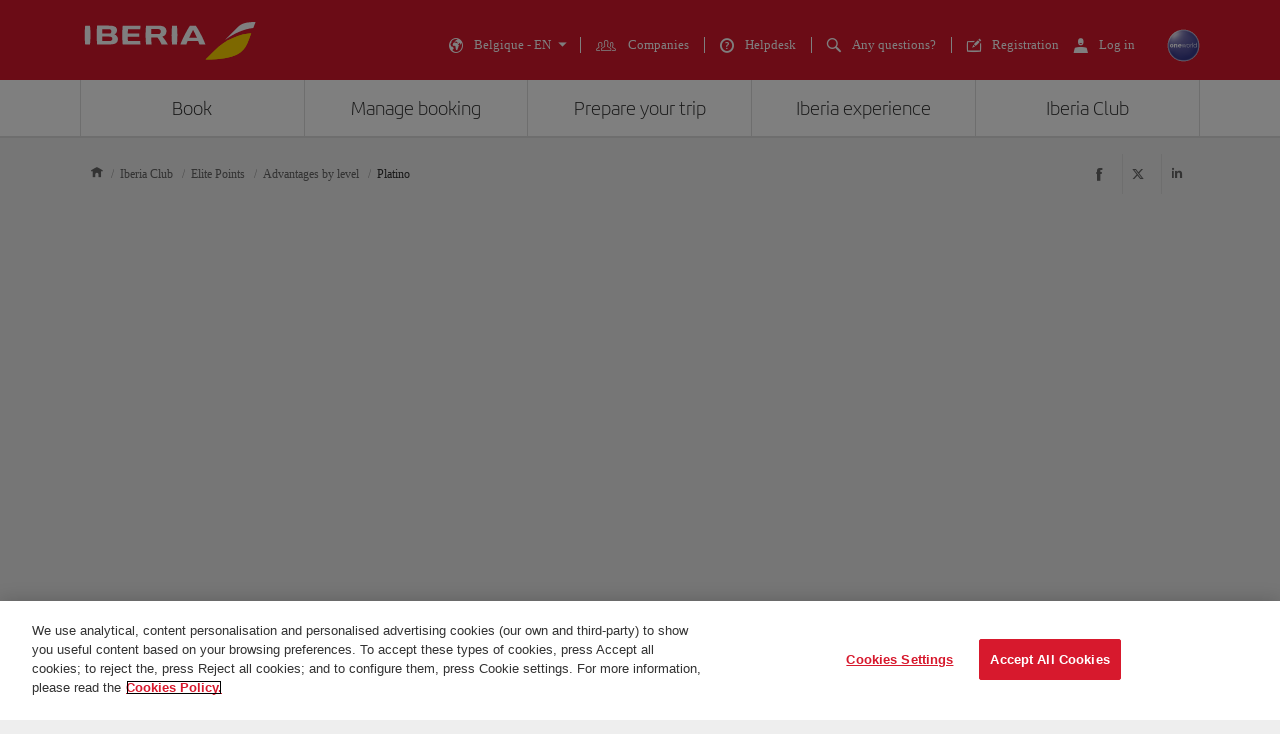

--- FILE ---
content_type: text/html;charset=UTF-8
request_url: https://www.iberia.com/be/iberiaplus/platinum/
body_size: 40848
content:
<!DOCTYPE html PUBLIC "-//W3C//DTD XHTML+ARIA 1.0//EN" "http://www.w3.org/WAI/ARIA/schemata/xhtml-aria-1.dtd">
<html lang='en' xml:lang='en' xmlns="http://www.w3.org/1999/xhtml"><head><meta http-equiv="X-UA-Compatible" content="IE=Edge"/>
	<meta charset="UTF-8"/>
	<meta name="viewport" content="width=device-width, initial-scale=1.0"/>
	<link rel="manifest" href="/manifest/manifest_en.json">
	<meta name="theme-color" content="#D7192D"/>
	<title>Iberia Club Platino - Iberia Belgium</title>
	<meta content="The Iberia Club Platino level retains the benefits of the Oro level and increases your privileges to make your trip a unique experience." name="description" />
	<meta content="Club Iberia Plus, levels, Platino" name="keywords" />
	<meta content="Iberia Club Platino - Iberia Belgium" name="title" />
	<meta content="Iberia Club Platino - Iberia Belgium" http-equiv="title" />
	<meta content="Iberia" name="author" />
	<meta name="robots" content="index,follow" />
	<meta name="geo.region" content='BE' />
	<meta content='BE' name="geo.region" /><meta property="og:title" content="Iberia Club Platino - Iberia Belgium" />
	<meta property="og:type" content="article" />
	<meta property="og:url" content='/be/iberiaplus/platinum/' />
	<meta property="og:image" content='https://www.iberia.com/wcs/imagenes/otros/iberia-rrss.png' />
	<meta property="og:site_name" content="Iberia" />
	<meta property="og:description" content="The Iberia Club Platino level retains the benefits of the Oro level and increases your privileges to make your trip a unique experience." />
	<meta property="og:site_name" content="IBERIA.COM" />
	<meta property="og:locale" content='en_BE' />
	<meta property="article:published_time" content="Thu May 29 12:34:12 CEST 2025" />
	<meta property="article:modified_time" content="Thu May 29 12:34:12 CEST 2025" /><meta name="twitter:card" content="summary" />
	<meta name="twitter:site" content="@Iberia"/> 
	<meta name="twitter:title" content="Iberia Club Platino - Iberia Belgium" />
	<meta name="twitter:description" content="The Iberia Club Platino level retains the benefits of the Oro level and increases your privileges to make your trip a unique experience." />
	<meta name="twitter:image" content='https://www.iberia.com/wcs/imagenes/otros/iberia-rrss.png'/>
	<meta itemprop="image" content='https://www.iberia.com/wcs/imagenes/otros/iberia-rrss.png'/>
	<link rel="icon" href="/wcs/imagenes/iconos/favicon.ico" type="image/x-icon"/>
	<link rel="preconnect" href="//sb.monetate.net">
	<link rel="preconnect" href="//se.monetate.net">
	<link rel="preconnect" href="//s3.eu-central-1.amazonaws.com">
	<link rel="preconnect" href="//www.googleadservices.com">
	<link rel="dns-prefetch" href="//sb.monetate.net">
	<link rel="dns-prefetch" href="//se.monetate.net">
	<link rel="dns-prefetch" href="//s3.eu-central-1.amazonaws.com">
    <link rel="dns-prefetch" href="//www.googleadservices.com"><link rel="icon" type="image/png" sizes="16x16" href="/wcs/logos/iberia/Icon-16x16.png">
  <link rel="icon" type="image/png" sizes="32x32" href="/wcs/logos/iberia/Icon-32x32.png">
  <meta name="apple-mobile-web-app-capable" content="yes">
  <meta name="apple-mobile-web-app-status-bar-style" content="#ffffff">
  <meta name="apple-mobile-web-app-title" content="Iberia">
  <link rel="apple-touch-startup-image" href="/wcs/logos/iberia/Icon-640x1136.png" media="(device-width: 320px) and (device-height: 568px) and (-webkit-device-pixel-ratio: 2) and (orientation: portrait)">
  <link rel="apple-touch-startup-image" href="/wcs/logos/iberia/Icon-750x1294.png" media="(device-width: 375px) and (device-height: 667px) and (-webkit-device-pixel-ratio: 2) and (orientation: portrait)">
  <link rel="apple-touch-startup-image" href="/wcs/logos/iberia/Icon-1242x2148.png" media="(device-width: 414px) and (device-height: 736px) and (-webkit-device-pixel-ratio: 3) and (orientation: portrait)">
  <link rel="apple-touch-startup-image" href="/wcs/logos/iberia/Icon-1125x2436.png" media="(device-width: 375px) and (device-height: 812px) and (-webkit-device-pixel-ratio: 3) and (orientation: portrait)">
  <link rel="apple-touch-startup-image" href="/wcs/logos/iberia/Icon-1536x2048.png" media="(min-device-width: 768px) and (max-device-width: 1024px) and (-webkit-min-device-pixel-ratio: 2) and (orientation: portrait)">
  <link rel="apple-touch-startup-image" href="/wcs/logos/iberia/Icon-1668x2224.png" media="(min-device-width: 834px) and (max-device-width: 834px) and (-webkit-min-device-pixel-ratio: 2) and (orientation: portrait)">
  <link rel="apple-touch-startup-image" href="/wcs/logos/iberia/Icon-2048x2732.png" media="(min-device-width: 1024px) and (max-device-width: 1024px) and (-webkit-min-device-pixel-ratio: 2) and (orientation: portrait)">
  <link rel="apple-touch-icon" sizes="180x180" href="/wcs/logos/iberia/Icon-180.png">
  <meta name="msapplication-TileColor" content="#D7192D">
	<script type="text/javascript">/*
 Copyright and licenses see https://www.dynatrace.com/company/trust-center/customers/reports/ */
(function(){function $a(){var ta;(ta=void 0===bb.dialogArguments&&navigator.cookieEnabled)||(document.cookie="__dTCookie=1;SameSite=Lax",ta=document.cookie.includes("__dTCookie"),ta=(document.cookie="__dTCookie=1; expires=Thu, 01-Jan-1970 00:00:01 GMT",ta));return ta}function Fa(){if($a()){var ta=bb.dT_,Ga=null==ta?void 0:ta.platformPrefix,fb;if(fb=!ta||Ga){var Va;fb=(null===(Va=document.currentScript)||void 0===Va?void 0:Va.getAttribute("data-dtconfig"))||"domain=iberia.com|reportUrl=/rb_bf68025iux|app=c78ad0bbacf15c35|cuc=wb56dkx5|owasp=1|mel=100000|featureHash=ANVfghqrux|dpvc=1|md=mdcc1=bdatalayer_general.quadrigam,mdcc11=bdatalayer_general.quadrigam,mdcc12=bdigital_data.Quadrigam,mdcc13=bdatalayer_general.mercado|lastModification=1766503861895|tp=500,50,0|rdnt=1|uxrgce=1|srbbv=2|agentUri=/ruxitagentjs_ANVfghqrux_10325251103172537.js|auto=1|domain=iberia.com|rid=RID_-1464253512|rpid=-1380727352";
fb=(Va=null==ta?void 0:ta.minAgentVersion)&&"10325251103172537"<`${Va}`?(console.log("[CookiePrefix/initConfig] Min agent version detected, and javascript agent is older - the javascript agent will not be initialized!"),!1):Ga&&!fb.includes(`cuc=${Ga}`)?(console.log(`[CookiePrefix/initConfig] value of platformPrefix [${Ga}] does not match the "cuc" value in the current config - initConfig will not initialize!`),!1):!0}fb&&(ta={cfg:"domain=iberia.com|reportUrl=/rb_bf68025iux|app=c78ad0bbacf15c35|cuc=wb56dkx5|owasp=1|mel=100000|featureHash=ANVfghqrux|dpvc=1|md=mdcc1=bdatalayer_general.quadrigam,mdcc11=bdatalayer_general.quadrigam,mdcc12=bdigital_data.Quadrigam,mdcc13=bdatalayer_general.mercado|lastModification=1766503861895|tp=500,50,0|rdnt=1|uxrgce=1|srbbv=2|agentUri=/ruxitagentjs_ANVfghqrux_10325251103172537.js|auto=1|domain=iberia.com|rid=RID_-1464253512|rpid=-1380727352",
iCE:$a,platformCookieOffset:null==ta?void 0:ta.platformCookieOffset},Ga&&(ta.platformPrefix=Ga),bb.dT_=ta)}}function Xa(ta){return"function"==typeof ta}function hb(){let ta=window.performance;return ta&&Ba&&Ua&&!!ta.timeOrigin&&Xa(ta.now)&&Xa(ta.getEntriesByType)&&Xa(ta.getEntriesByName)&&Xa(ta.setResourceTimingBufferSize)&&Xa(ta.clearResourceTimings)}this.dT_&&dT_.prm&&dT_.prm();var bb="undefined"!=typeof globalThis?globalThis:"undefined"!=typeof window?window:void 0,Ua="function"==typeof PerformanceResourceTiming||
"object"==typeof PerformanceResourceTiming,Ba="function"==typeof PerformanceNavigationTiming||"object"==typeof PerformanceNavigationTiming;if((!("documentMode"in document)||Number.isNaN(document.documentMode))&&hb()){let ta=bb.dT_;!ta||!ta.cfg&&ta.platformPrefix?Fa():ta.gCP||(bb.console.log("Duplicate agent injection detected, turning off redundant initConfig."),ta.di=1)}})();
(function(){function $a(){let g=0;try{g=Math.round(Oa.performance.timeOrigin)}catch(q){}if(0>=g||Number.isNaN(g)||!Number.isFinite(g))be.push({severity:"Warning",type:"ptoi",text:`performance.timeOrigin is invalid, with a value of [${g}]. Falling back to performance.timing.navigationStart`}),g=Oe;return zd=g,kd=Fa,zd}function Fa(){return zd}function Xa(){return kd()}function hb(){let g=0;try{g=Math.round(Oa.performance.now())}catch(q){}return 0>=g||Number.isNaN(g)||!Number.isFinite(g)?Date.now()-
kd():g}function bb(g,q){if(!q)return"";var y=g+"=";g=q.indexOf(y);if(0>g)return"";for(;0<=g;){if(0===g||" "===q.charAt(g-1)||";"===q.charAt(g-1))return y=g+y.length,g=q.indexOf(";",g),0<=g?q.substring(y,g):q.substring(y);g=q.indexOf(y,g+y.length)}return""}function Ua(g){return bb(g,document.cookie)}function Ba(){}function ta(g,q=[]){var y;if(!g||"object"!=typeof g&&"function"!=typeof g)return!1;let M="number"!=typeof q?q:[],U=null,xa=[];switch("number"==typeof q?q:5){case 0:U="Array";break;case 1:U=
"Boolean";break;case 2:U="Number";break;case 3:U="String";break;case 4:U="Function";break;case 5:U="Object";break;case 6:U="Date";xa.push("getTime");break;case 7:U="Error";xa.push("name","message");break;case 8:U="Element";break;case 9:U="HTMLElement";break;case 10:U="HTMLImageElement";xa.push("complete");break;case 11:U="PerformanceEntry";break;case 13:U="PerformanceResourceTiming";break;case 14:U="PerformanceNavigationTiming";break;case 15:U="CSSRule";xa.push("cssText","parentStyleSheet");break;
case 16:U="CSSStyleSheet";xa.push("cssRules","insertRule");break;case 17:U="Request";xa.push("url");break;case 18:U="Response";xa.push("ok","status","statusText");break;case 19:U="Set";xa.push("add","entries","forEach");break;case 20:U="Map";xa.push("set","entries","forEach");break;case 21:U="Worker";xa.push("addEventListener","postMessage","terminate");break;case 22:U="XMLHttpRequest";xa.push("open","send","setRequestHeader");break;case 23:U="SVGScriptElement";xa.push("ownerSVGElement","type");break;
case 24:U="HTMLMetaElement";xa.push("httpEquiv","content","name");break;case 25:U="HTMLHeadElement";break;case 26:U="ArrayBuffer";break;case 27:U="ShadowRoot",xa.push("host","mode")}let {Pe:ab,af:Nb}={Pe:U,af:xa};if(!ab)return!1;q=Nb.length?Nb:M;if(!M.length)try{if(Oa[ab]&&g instanceof Oa[ab]||Object.prototype.toString.call(g)==="[object "+ab+"]")return!0;if(g&&g.nodeType&&1===g.nodeType){let Wb=null===(y=g.ownerDocument.defaultView)||void 0===y?void 0:y[ab];if("function"==typeof Wb&&g instanceof
Wb)return!0}}catch(Wb){}for(let Wb of q)if("string"!=typeof Wb&&"number"!=typeof Wb&&"symbol"!=typeof Wb||!(Wb in g))return!1;return!!q.length}function Ga(g,q,y,M){"undefined"==typeof M&&(M=Va(q,!0));"boolean"==typeof M&&(M=Va(q,M));g===Oa?oe&&oe(q,y,M):Tf&&ta(g,21)?Pe.call(g,q,y,M):g.addEventListener&&(g===Oa.document||g===Oa.document.documentElement?oh.call(g,q,y,M):oe.call(g,q,y,M));M=!1;for(let U=ad.length;0<=--U;){let xa=ad[U];if(xa.object===g&&xa.event===q&&xa.Y===y){M=!0;break}}M||ad.push({object:g,
event:q,Y:y})}function fb(g,q,y,M){for(let U=ad.length;0<=--U;){let xa=ad[U];if(xa.object===g&&xa.event===q&&xa.Y===y){ad.splice(U,1);break}}"undefined"==typeof M&&(M=Va(q,!0));"boolean"==typeof M&&(M=Va(q,M));g===Oa?nf&&nf(q,y,M):g.removeEventListener&&(g===Oa.document||g===Oa.document.documentElement?ph.call(g,q,y,M):nf.call(g,q,y,M))}function Va(g,q){let y=!1;try{if(oe&&og.includes(g)){let M=Object.defineProperty({},"passive",{get(){y=!0}});oe("test",Ba,M)}}catch(M){}return y?{passive:!0,capture:q}:
q}function Ca(){let g=ad;for(let q=g.length;0<=--q;){let y=g[q];fb(y.object,y.event,y.Y)}ad=[]}function ia(g){return"function"==typeof g}function za(g){if(g&&void 0!==g[Uf])return g[Uf];let q=ia(g)&&/{\s+\[native code]/.test(Function.prototype.toString.call(g));return g&&(g[Uf]=q),q}function va(g,q,...y){return void 0!==Function.prototype.bind&&za(Function.prototype.bind)?Function.prototype.bind.call(g,q,...y):function(...M){return g.apply(q,(y||[]).concat(Array.prototype.slice.call(arguments)||[]))}}
function R(){if(pg){let g=new pg;if(Qe)for(let q of Gg)void 0!==Qe[q]&&(g[q]=va(Qe[q],g));return g}return new Oa.XMLHttpRequest}function aa(){return xc()}function ya(g,q,...y){function M(){delete Fd[U];g.apply(this,arguments)}let U,xa=ye;return"apply"in xa?(y.unshift(M,q),U=xa.apply(Oa,y)):U=xa(M,q),Fd[U]=!0,U}function N(g){delete Fd[g];let q=Df;"apply"in q?q.call(Oa,g):q(g)}function Y(g){ce.push(g)}function ja(g){let q=ce.length;for(;q--;)if(ce[q]===g){ce.splice(q,1);break}}function Ra(){return ce}
function O(g,q){return ze(g,q)}function da(g){de(g)}function ea(g,q){if(!of||!Vf)return"";g=new of([g],{type:q});return Vf(g)}function S(g,q){return Re?new Re(g,q):void 0}function C(g){"function"==typeof g&&Hg.push(g)}function V(){return Hg}function ka(){return Oe}function L(g){function q(...y){if("number"!=typeof y[0]||!Fd[y[0]])try{return g.apply(this,y)}catch(M){return g(y[0])}}return q[Hi]=g,q}function pa(){return be}function sa(){kd=$a;xc=()=>Math.round(kd()+hb());(Number.isNaN(xc())||0>=xc()||
!Number.isFinite(xc()))&&(xc=()=>Date.now())}function Sa(){pe&&(Oa.clearTimeout=Df,Oa.clearInterval=de,pe=!1)}function lb(g){g=encodeURIComponent(g);let q=[];if(g)for(let y=0;y<g.length;y++){let M=g.charAt(y);q.push(Wf[M]||M)}return q.join("")}function cb(g){return g.includes("^")&&(g=g.split("^^").join("^"),g=g.split("^dq").join('"'),g=g.split("^rb").join(">"),g=g.split("^lb").join("<"),g=g.split("^p").join("|"),g=g.split("^e").join("="),g=g.split("^s").join(";"),g=g.split("^c").join(","),g=g.split("^bs").join("\\")),
g}function tb(){return ee}function Fb(g){ee=g}function Tb(g){let q=wa("rid"),y=wa("rpid");q&&(g.rid=q);y&&(g.rpid=y)}function Xb(g){if(g=g.xb){g=cb(g);try{ee=new RegExp(g,"i")}catch(q){}}else ee=void 0}function ac(g){return"n"===g||"s"===g||"l"===g?`;SameSite=${Ef[g]}`:""}function ha(g,q,y){let M=1,U=0;do document.cookie=g+'=""'+(q?";domain="+q:"")+";path="+y.substring(0,M)+"; expires=Thu, 01 Jan 1970 00:00:01 GMT;",M=y.indexOf("/",M),U++;while(-1!==M&&5>U)}function Aa(g,q=document.cookie){return bb(g,
q)}function Qb(g){var q;return function(){if(q)return q;var y,M,U,xa,ab=-1!==pf?pf:(null===(M=null===(y=Oa.dT_)||void 0===y?void 0:y.scv)||void 0===M?void 0:M.call(y,"postfix"))||(null===(xa=null===(U=Oa.dT_)||void 0===U?void 0:U.gCP)||void 0===xa?void 0:xa.call(U));y=(y=(pf=ab,ab))?"".concat(g).concat(y):g;return q=y,y}}function zc(){let g=(document.domain||location.hostname||"").split(".");return 1>=g.length?[]:g}function qb(g,q){q=`dTValidationCookieValue;path=/;domain=${g}${ac(q)}`;return document.cookie=
`${Ff()}=${q}`,Aa(Ff())?(ha(Ff(),g,"/"),!0):!1}function kc(){var g=qh.dT_.scv("agentUri");if(!g)return"ruxitagentjs";g=g.substring(g.lastIndexOf("/")+1);return g.includes("_")?g.substring(0,g.indexOf("_")):g}function Bb(){return Oa.dT_}function Gb(g){D("eao")?Se=g:Oa.console.log(`${Ae} App override configuration is not enabled! The provided app config callback method will not be invoked!`)}function ec(g){let q=navigator.userAgent;if(!q)return null;let y=q.indexOf("DTHybrid/1.0");return-1===y?null:
(g=q.substring(y).match(new RegExp(`(^|\\s)${g}=([^\\s]+)`)))?g[2]:null}function Q(){return navigator.userAgent.includes("Googlebot")||navigator.userAgent.includes("AdsBot-Google")}function X(g){let q=g,y=Math.pow(2,32);return function(){return q=(1664525*q+1013904223)%y,q/y}}function Ka(g,q){return Number.isNaN(g)||Number.isNaN(q)?Math.floor(33*Kd()):Math.floor(Kd()*(q-g+1))+g}function ca(g){if(Number.isNaN(g)||0>g)return"";var q=Oa.crypto;if(q&&!Q())q=q.getRandomValues(new Uint8Array(g));else{q=
[];for(var y=0;y<g;y++)q.push(Ka(0,32))}g=Array(g);for(y=0;y<q.length;y++){let M=Math.abs(q[y]%32);g.push(String.fromCharCode(M+(9>=M?48:55)))}return g.join("")}function Za(g=!0){qe=g}function kb(){return Pd}function Ma(){let g=Oa.dT_;try{let U=Oa.parent;for(;U&&U!==Oa;){let xa=U.dT_;var q;if(q=!!(xa&&"ea"in xa)&&"10325251103172537"===xa.version){var y=g,M=xa;let ab=!y.bcv("ac")||y.scv("app")===M.scv("app"),Nb=y.scv("postfix"),Wb=M.scv("postfix");q=ab&&Nb===Wb}if(q)return xa.tdto();U=U!==U.parent?
U.parent:void 0}}catch(U){}return g}function dc(g,q="",y){var M=g.indexOf("h"),U=g.indexOf("v"),xa=g.indexOf("e");let ab=g.substring(g.indexOf("$")+1,M);M=-1!==U?g.substring(M+1,U):g.substring(M+1);!q&&-1!==U&&(-1!==xa?q=g.substring(U+1,xa):q=g.substring(U+1));g=null;y||(U=Number.parseInt(ab.split("_")[0]),xa=xc()%Be,y=(xa<U&&(xa+=Be),U+9E5>xa));return y&&(g={frameId:ab,actionId:"-"===M?"-":Number.parseInt(M),visitId:""}),{visitId:q,Cd:g}}function Ib(g,q,y){var M=ma("pcl");M=g.length-M;0<M&&g.splice(0,
M);M=yd(Aa(Cd(),y));let U=[],xa=M?`${M}$`:"";for(ab of g)"-"!==ab.actionId&&U.push(`${xa}${ab.frameId}h${ab.actionId}`);g=U.join("p");var ab=(g||(qe&&(Ac(!0,"a",y),Za(!1)),g+=`${M}$${Pd}h-`),g+=`v${q||fa(y)}`,g+="e0",g);oc(qf(),ab,void 0,D("ssc"))}function Yb(g,q=document.cookie){var y=Aa(qf(),q);q=[];if(y&&"-"!==y){var M=y.split("p");y="";for(let U of M)M=dc(U,y,g),y=M.visitId,M.Cd&&q.push(M.Cd);for(let U of q)U.visitId=y}return q}function uc(g,q){let y=document.cookie;q=Yb(q,y);let M=!1;for(let U of q)U.frameId===
Pd&&(U.actionId=g,M=!0);M||q.push({frameId:Pd,actionId:g,visitId:""});Ib(q,void 0,y)}function mc(){return Ce}function ib(g,q){try{Oa.localStorage.setItem(g,q)}catch(y){}}function w(g){try{Oa.localStorage.removeItem(g)}catch(q){}}function x(g){try{return Oa.localStorage.getItem(g)}catch(q){}return null}function r(g,q=document.cookie||""){return q.split(g+"=").length-1}function F(g,q){var y=r(g,q);if(1<y){q=wa("domain")||Oa.location.hostname;let M=Oa.location.hostname,U=Oa.location.pathname,xa=0,ab=
0;td.add(g);do{let Nb=M.substring(xa);if(Nb!==q||"/"!==U){ha(g,Nb===q?"":Nb,U);let Wb=r(g);Wb<y&&(td.add(Nb),y=Wb)}xa=M.indexOf(".",xa)+1;ab++}while(0!==xa&&10>ab&&1<y);wa("domain")&&1<y&&ha(g,"",U)}}function T(){var g=document.cookie;F(qf(),g);F(Cd(),g);F(pd(),g);g=td.size;0<g&&g!==Te&&(Te=g,be.push({severity:"Error",type:"dcn",text:`Duplicate cookie name${1!==g?"s":""} detected: ${Array.from(td).join(",")}`}))}function P(){td=new Set;T();Y(function(g,q,y,M){0===td.size||q||(g.av(M,"dCN",Array.from(td).join(",")),
td.clear(),Te=0)})}function fa(g){return oa(g)||Ac(!0,"c",g)}function oa(g){if(J(g)<=xc())return Ac(!0,"t",g);let q=yc(g);if(q){let y=qg.exec(q);g=y&&3===y.length&&32===y[1].length&&!Number.isNaN(Number.parseInt(y[2]))?(Lb(fd(),q),q):Ac(!0,"i",g)}else g=Ac(!0,"c",g);return g}function Da(g,q){var y=xc();q=Fc(q).kc;g&&(q=y);Xc(y+Vd+"|"+q);Yc()}function ob(g){let q="t"+(xc()-J(g));Ac(!0,q,g)}function yc(g){var q,y;return null!==(y=null===(q=Yb(!0,g)[0])||void 0===q?void 0:q.visitId)&&void 0!==y?y:Zb(fd())}
function Gc(){let g=ca(Qd);try{g=g.replace(/\d/g,function(q){q=.1*Number.parseInt(q);return String.fromCharCode(Math.floor(25*q+65))})}catch(q){throw ta(q,7),q;}return g+="-0",g}function Bc(g,q){let y=Yb(!1,q);Ib(y,g,q);Lb(fd(),g);Da(!0)}function gd(g,q,y){return Ac(g,q,y)}function Ac(g,q,y){g&&(De=!0);g=yc(y);y=Gc();Bc(y);if(yc(document.cookie))for(let M of df)M(y,De,q,g);return y}function Cc(g){df.push(g)}function Ic(g){g=df.indexOf(g);-1!==g&&df.splice(g)}function Yc(g){rf&&N(rf);rf=ya(Uc,J(g)-
xc())}function Uc(){let g=document.cookie;return J(g)<=xc()?(sb(ob,[g]),!0):(G(Yc),!1)}function Xc(g){let q=va(oc,null,pd(),g,void 0,D("ssc"));q();let y=Aa(pd());""!==y&&g!==y&&(T(),q(),g===Aa(pd())||Xf||(be.push({severity:"Error",type:"dcn",text:"Could not sanitize cookies"}),Xf=!0));Lb(pd(),g)}function ld(g,q){q=Aa(g,q);return q||(q=Zb(g)||""),q}function md(){var g=oa()||"";Lb(fd(),g);g=ld(pd());Xc(g);w(fd());w(pd())}function Fc(g){let q={Zc:0,kc:0};if(g=ld(pd(),g))try{let y=g.split("|");2===y.length&&
(q.Zc=Number.parseInt(y[0]),q.kc=Number.parseInt(y[1]))}catch(y){}return q}function J(g){g=Fc(g);return Math.min(g.Zc,g.kc+Gf)}function W(g){Vd=g}function E(){let g=De;return De=!1,g}function ra(){Uc()||Da(!1)}function Ja(){if(D("nsfnv")){var g=Aa(Cd());if(!g.includes(`${fe}-`)){let q=Ea(g).serverId;g=g.replace(`${fe}${q}`,`${fe}${`${-1*Ka(2,Ee)}`.replace("-","-2D")}`);Zc(g)}}}function Pa(){G(function(){if(!Ad()){let g=-1*Ka(2,Ee),q=ca(Qd);Zc(`v_4${fe}${`${g}`.replace("-","-2D")}_sn_${q}`)}},!0);
Cc(Ja)}function Ea(g){var q;let y={},M={sessionId:"",serverId:"",overloadState:0,appState:y};var U=g.split(Hf);if(2<U.length&&0===U.length%2){g=+U[1];if(Number.isNaN(g)||3>g)return M;g={};for(var xa=2;xa<U.length;xa++){let ab=U[xa];ab.startsWith(rh)?y[ab.substring(6).toLowerCase()]=+U[xa+1]:g[ab]=U[xa+1];xa++}g.sn?(U=g.sn,M.sessionId=U.length===Qd||12>=U.length?U:""):M.sessionId="hybrid";if(g.srv){a:{U=g.srv.replace("-2D","-");if(!Number.isNaN(+U)&&(xa=Number.parseInt(U),xa>=-Ee&&xa<=Ee))break a;
U=""}M.serverId=U}U=+g.ol;1===U&&nb(Jc());0<=U&&2>=U&&(M.overloadState=U);g=+g.prv;Number.isNaN(g)||(M.privacyState=1>g||4<g?1:g);g=null===(q=wa("app"))||void 0===q?void 0:q.toLowerCase();q=y[g];!Number.isNaN(q)&&0===q&&nb(Jc())}return M}function nb(g){let q=Bb();g||(q.disabled=!0,q.overloadPrevention=!0)}function Ta(){if(Oa.MobileAgent||Oa.dynatraceMobile){let g=Ua("dtAdkSettings")||ec("dtAdkSettings")||"";return Ea(g).privacyState||null}return null}function sb(g,q){return!ub()||Bb().overloadPrevention&&
!Jc()?null:g.apply(this,q)}function ub(){let g=Ta();return 2===g||1===g?!1:!D("coo")||D("cooO")||Jc()}function fc(g,q){try{Oa.sessionStorage.setItem(g,q)}catch(y){}}function Lb(g,q){sb(fc,[g,q])}function Zb(g){try{return Oa.sessionStorage.getItem(g)}catch(q){}return null}function nc(g){try{Oa.sessionStorage.removeItem(g)}catch(q){}}function vc(g){document.cookie=g+'="";path=/'+(wa("domain")?";domain="+wa("domain"):"")+"; expires=Thu, 01 Jan 1970 00:00:01 GMT;"}function hd(g,q,y,M){q||0===q?(q=(q+
"").replace(/[\n\r;]/g,"_"),g=g+"="+q+";path=/"+(wa("domain")?";domain="+wa("domain"):""),y&&(g+=";expires="+y.toUTCString()),g+=ac(wa("cssm")),M&&"https:"===location.protocol&&(g+=";Secure"),document.cookie=g):vc(g)}function oc(g,q,y,M){sb(hd,[g,q,y,M])}function Dc(g){return!!g.includes("v_4")}function Gd(g){g=Aa(Cd(),g);g||(g=(g=Zb(Cd()))&&Dc(g)?(Zc(g),g):"");return Dc(g)?g:""}function Zc(g){oc(Cd(),g,void 0,D("ssc"))}function Hd(g){return(g=g||Gd())?Ea(g):{sessionId:"",serverId:"",overloadState:0,
appState:{}}}function yd(g){return Hd(g).serverId}function Ad(g){return Hd(g).sessionId}function Jc(){return navigator.userAgent.includes(sf)}function Ec(g){let q={};g=g.split("|");for(let y of g)g=y.split("="),2===g.length&&(q[g[0]]=decodeURIComponent(g[1].replace(/\+/g," ")));return q}function Wd(){let g=kc();return(g.indexOf("dbg")===g.length-3?g.substring(0,g.length-3):g)+"_"+wa("app")+"_Store"}function A(g,q={},y){g=g.split("|");for(var M of g){g=M;let U=M.indexOf("="),xa;-1===U?(xa=g,q[xa]=
"1"):(g=M.substring(0,U),xa=g,q[xa]=M.substring(U+1,M.length))}!y&&(y=q.spc)&&(M=document.createElement("textarea"),M.innerHTML=y,q.spc=M.value);return q}function B(g){var q;return null!==(q=ic[g])&&void 0!==q?q:ge[g]}function D(g){g=B(g);return"false"===g||"0"===g?!1:!!g}function ma(g){var q=B(g);q=Number.parseInt(q);return Number.isNaN(q)&&(q=ge[g]),q}function wa(g){if("app"===g){a:{try{if(Se){var q=Se();if(q&&"string"==typeof q&&Ig.test(q)){var y=q;break a}Oa.console.log(`${Ae} Registered app config callback method did not return a string in the correct app id format ${Ig} The default app ID will be used instead! Got value: ${q}`)}}catch(M){Oa.console.log(`${Ae} Failed to execute the registered app config callback method! The default app ID will be used instead!`,
M)}y=void 0}if(y)return y}return(B(g)||"")+""}function db(g,q){ic[g]=q+""}function pb(g){return ic=g,ic}function yb(g){let q=ic[g];q&&(ic[g]=q.includes("#"+g.toUpperCase())?"":q)}function Cb(g){var q=g.agentUri;null!=q&&q.includes("_")&&(q=/([A-Za-z]*)\d{0,4}_(\w*)_\d+/g.exec(q))&&q.length&&2<q.length&&(g.featureHash=q[2])}function Mb(g){var q=Bb().platformCookieOffset;if("number"==typeof q){a:{var y=wa("cssm");var M=zc();if(M.length)for(q=M.slice(q);q.length;){if(qb(q.join("."),y)){y=q.join(".");
break a}q.shift()}y=""}y&&(g.domain=y)}else if(y=g.domain||"",q=(q=location.hostname)&&y?q===y||q.includes("."+y,q.length-("."+y).length):!0,!y||!q){g.domainOverride||(g.domainOriginal=g.domain||"",g.domainOverride=`${location.hostname},${y}`,delete g.domain);a:{M=wa("cssm");let xa=zc().reverse();if(xa.length){var U=xa[0];for(let ab=1;ab<=xa.length;ab++){if(qb(U,M)){M=U;break a}let Nb=xa[ab];Nb&&(U=`${Nb}.${U}`)}}M=""}M&&(g.domain=M);q||be.push({type:"dpi",severity:"Warning",text:`Configured domain "${y}" is invalid for current location "${location.hostname}". Agent will use "${g.domain}" instead.`})}}
function $b(g,q){Mb(g);let y=ic.pVO;(y&&(g.pVO=y),q)||(g.bp=(g.bp||ge.bp)+"")}function m(g,q){if(null==g||!g.attributes)return q;let y=q;var M=g.attributes.getNamedItem("data-dtconfig");if(!M)return y;g=g.src;M=M.value;let U={};ic.legacy="1";var xa=/([A-Za-z]*)_(\w*)_(\d+)/g;let ab=null;xa=(g&&(ab=xa.exec(g),null!=ab&&ab.length&&(U.agentUri=g,U.featureHash=ab[2],U.agentLocation=g.substring(0,g.indexOf(ab[1])-1),U.buildNumber=ab[3])),M&&A(M,U,!0),Mb(U),U);if(!q)y=xa;else if(!xa.syntheticConfig)return xa;
return y}function t(){return ic}function u(g){return ge[g]===B(g)}function G(g,q=!1){ub()?g():q?rg.push(g):sg.push(g)}function I(){if(!D("coo")||ub())return!1;for(let g of sg)ya(g,0);sg=[];db("cooO",!0);for(let g of rg)g();return rg.length=0,!0}function la(){if(!D("coo")||!ub())return!1;db("cooO",!1);vc(Cd());vc(qf());vc(Jg());vc("dtAdk");vc(bd());vc(pd());try{nc(fd()),nc(pd()),w(fd()),w(pd()),nc(bd()),nc(Cd()),w(Wd()),w("dtAdk")}catch(g){}return!0}function na(){var g=Aa(bd());if(!g||45!==(null==
g?void 0:g.length))if(g=x(bd())||Zb(bd()),45!==(null==g?void 0:g.length)){sh=!0;let q=xc()+"";g=(q+=ca(45-q.length),q)}return Na(g),g}function Na(g){let q;if(D("dpvc")||D("pVO"))Lb(bd(),g);else{q=new Date;var y=q.getMonth()+Math.min(24,Math.max(1,ma("rvcl")));q.setMonth(y);y=bd();sb(ib,[y,g])}oc(bd(),g,q,D("ssc"))}function Wa(){return sh}function gb(g){let q=Aa(bd());vc(bd());nc(bd());w(bd());db("pVO",!0);Na(q);g&&sb(ib,["dt-pVO","1"]);md()}function rb(){w("dt-pVO");D("pVO")&&(db("pVO",!1),na());
nc(bd());md()}function zb(g,q,y,M,U,xa){let ab=document.createElement("script");ab.setAttribute("src",g);q&&ab.setAttribute("defer","defer");y&&(ab.onload=y);M&&(ab.onerror=M);U&&ab.setAttribute("id",U);if(g=xa){var Nb;g=null!=(null===(Nb=document.currentScript)||void 0===Nb?void 0:Nb.attributes.getNamedItem("integrity"))}g&&ab.setAttribute("integrity",xa);ab.setAttribute("crossorigin","anonymous");xa=document.getElementsByTagName("script")[0];xa.parentElement.insertBefore(ab,xa)}function jc(g){return Yf+
"/"+re+"_"+g+"_"+(ma("buildNumber")||Bb().version)+".js"}function pc(){}function Kc(g,q){return function(){g.apply(q,arguments)}}function Kb(g){if(!(this instanceof Kb))throw new TypeError("Promises must be constructed via new");if("function"!=typeof g)throw new TypeError("not a function");this.oa=0;this.Ob=!1;this.qa=void 0;this.Da=[];Kg(g,this)}function Vc(g,q){for(;3===g.oa;)g=g.qa;0===g.oa?g.Da.push(q):(g.Ob=!0,Kb.qb(function(){var y=1===g.oa?q.Gb:q.Hb;if(null===y)(1===g.oa?cd:Bd)(q.promise,g.qa);
else{try{var M=y(g.qa)}catch(U){Bd(q.promise,U);return}cd(q.promise,M)}}))}function cd(g,q){try{if(q===g)throw new TypeError("A promise cannot be resolved with itself.");if(q&&("object"==typeof q||"function"==typeof q)){var y=q.then;if(q instanceof Kb){g.oa=3;g.qa=q;tf(g);return}if("function"==typeof y){Kg(Kc(y,q),g);return}}g.oa=1;g.qa=q;tf(g)}catch(M){Bd(g,M)}}function Bd(g,q){g.oa=2;g.qa=q;tf(g)}function tf(g){2===g.oa&&0===g.Da.length&&Kb.qb(function(){g.Ob||Kb.Ub(g.qa)});for(var q=0,y=g.Da.length;q<
y;q++)Vc(g,g.Da[q]);g.Da=null}function Ii(g,q,y){this.Gb="function"==typeof g?g:null;this.Hb="function"==typeof q?q:null;this.promise=y}function Kg(g,q){var y=!1;try{g(function(M){y||(y=!0,cd(q,M))},function(M){y||(y=!0,Bd(q,M))})}catch(M){y||(y=!0,Bd(q,M))}}function th(){return tg.qb=function(g){if("string"==typeof g)throw Error("Promise polyfill called _immediateFn with string");g()},tg.Ub=()=>{},tg}function If(){var g;(g=void 0===Oa.dialogArguments&&navigator.cookieEnabled)||(document.cookie="__dTCookie=1;SameSite=Lax",
g=document.cookie.includes("__dTCookie"),g=(document.cookie="__dTCookie=1; expires=Thu, 01-Jan-1970 00:00:01 GMT",g));return g}function uh(){var g,q;try{null===(q=null===(g=Oa.MobileAgent)||void 0===g?void 0:g.incrementActionCount)||void 0===q||q.call(g)}catch(y){}}function ug(){let g=Oa.dT_;Oa.dT_={di:0,version:"10325251103172537",cfg:g?g.cfg:"",iCE:g?If:function(){return navigator.cookieEnabled},ica:1,disabled:!1,disabledReason:"",overloadPrevention:!1,gAST:ka,ww:S,stu:ea,nw:aa,st:ya,si:O,aBPSL:Y,
rBPSL:ja,gBPSL:Ra,aBPSCC:C,gBPSCC:V,buildType:"dynatrace",gSSV:Zb,sSSV:Lb,rSSV:nc,rvl:w,iVSC:Dc,p3SC:Ea,dC:vc,sC:oc,esc:lb,gSId:yd,gDtc:Ad,gSC:Gd,sSC:Zc,gC:Ua,cRN:Ka,cRS:ca,cfgO:t,pCfg:Ec,pCSAA:A,cFHFAU:Cb,sCD:$b,bcv:D,ncv:ma,scv:wa,stcv:db,rplC:pb,cLSCK:Wd,gFId:kb,gBAU:jc,iS:zb,eWE:G,oEIEWA:sb,eA:I,dA:la,iNV:Wa,gVID:na,dPV:gb,ePV:rb,sVIdUP:Za,sVTT:W,sVID:Bc,rVID:oa,gVI:fa,gNVIdN:gd,gARnVF:E,cAUV:ra,uVT:Da,aNVL:Cc,rNVL:Ic,gPC:Yb,cPC:uc,sPC:Ib,clB:Sa,ct:N,aRI:Tb,iXB:Xb,gXBR:tb,sXBR:Fb,de:cb,iEC:uh,
rnw:hb,gto:Xa,ael:Ga,rel:fb,sup:Va,cuel:Ca,iAEPOO:ub,iSM:Jc,gxwp:R,iIO:ta,prm:th,cI:da,gidi:pa,iDCV:u,gCF:Aa,gPSMB:Ta,lvl:x,gCP:null!=g&&g.platformPrefix?function(){return g.platformPrefix||""}:void 0,platformCookieOffset:null==g?void 0:g.platformCookieOffset,tdto:Ma,gFLAI:mc,rACC:Gb,gAN:kc,gAFUA:ec}}function Zf(){th();var g;pg=Oa.XMLHttpRequest;var q=null===(g=Oa.XMLHttpRequest)||void 0===g?void 0:g.prototype;if(q){Qe={};for(let M of Gg)void 0!==q[M]&&(Qe[M]=q[M])}oe=Oa.addEventListener;nf=Oa.removeEventListener;
oh=Oa.document.addEventListener;ph=Oa.document.removeEventListener;ye=Oa.setTimeout;ze=Oa.setInterval;pe||(Df=Oa.clearTimeout,de=Oa.clearInterval);g=If?If():navigator.cookieEnabled;var y;q=Aa("dtAdkSettings")||(null===(y=uf)||void 0===y?void 0:y.getItem("dtAdkSettings"))||ec("dtAdkSettings")||"";y=1===(Ea(q).overloadState||null);if(g){if(y)return!1}else return!1;return!0}function vf(...g){Oa.console.log.apply(Oa.console,g)}this.dT_&&dT_.prm&&dT_.prm();var qh="undefined"!=typeof window?window:self,
Oa="undefined"!=typeof globalThis?globalThis:"undefined"!=typeof window?window:void 0,Df,de,ye,ze,zd,kd,Hi=Symbol.for("dt_2");Symbol.for("dt_3");var oe,nf,oh,ph,Tf=Oa.Worker,Pe=Tf&&Tf.prototype.addEventListener,ad=[],og=["touchstart","touchend","scroll"],Uf=Symbol.for("dt2-isNativeFunction"),pg,Gg="abort getAllResponseHeaders getResponseHeader open overrideMimeType send setRequestHeader".split(" "),Qe,Re=Oa.Worker,of=Oa.Blob,Vf=Oa.URL&&Oa.URL.createObjectURL,pe=!1,ce,Hg=[],be=[],Oe,uf,Fd={},xc,Wf=
{"!":"%21","~":"%7E","*":"%2A","(":"%28",")":"%29","'":"%27",hg:"%24",";":"%3B",",":"%2C"},ee,Ef={l:"Lax",s:"Strict",n:"None"},pf=-1,qf=Qb("dtPC"),Cd=Qb("dtCookie"),pd=Qb("rxvt"),bd=Qb("rxVisitor"),Ff=Qb("dTValidationCookie"),Jg=Qb("dtSa"),ge,Ae="[Dynatrace RUM JavaScript]",Ig=/^[\da-f]{12,16}$/,Se,Kd,Xd,qe=!1,Pd,Be=6E8,Ce,Qd=32,fd=Qb("rxvisitid"),td,Te=0,qg=/([A-Z]+)-(\d+)/,df=[],Vd,Gf,De=!1,rf,Xf=!1,Hf="_",Ee=32768,fe=`${Hf}srv${Hf}`,rh="app-3A",sf="RuxitSynthetic",Ld=/c(\w+)=([^ ]+(?: (?!c?\w+=)[^ ()c]+)*)/g,
ic={},sg=[],rg=[],sh=!1,vh,Yf,re,$h=setTimeout;Kb.prototype.catch=function(g){return this.then(null,g)};Kb.prototype.then=function(g,q){var y=new this.constructor(pc);return Vc(this,new Ii(g,q,y)),y};Kb.prototype.finally=function(g){var q=this.constructor;return this.then(function(y){return q.resolve(g()).then(function(){return y})},function(y){return q.resolve(g()).then(function(){return q.reject(y)})})};Kb.all=function(g){return new Kb(function(q,y){function M(Nb,Wb){try{if(Wb&&("object"==typeof Wb||
"function"==typeof Wb)){var nd=Wb.then;if("function"==typeof nd){nd.call(Wb,function(Md){M(Nb,Md)},y);return}}U[Nb]=Wb;0===--xa&&q(U)}catch(Md){y(Md)}}if(!g||"undefined"==typeof g.length)return y(new TypeError("Promise.all accepts an array"));var U=Array.prototype.slice.call(g);if(0===U.length)return q([]);for(var xa=U.length,ab=0;ab<U.length;ab++)M(ab,U[ab])})};Kb.allSettled=function(g){return new this(function(q,y){function M(ab,Nb){if(Nb&&("object"==typeof Nb||"function"==typeof Nb)){var Wb=Nb.then;
if("function"==typeof Wb){Wb.call(Nb,function(nd){M(ab,nd)},function(nd){U[ab]={status:"rejected",reason:nd};0===--xa&&q(U)});return}}U[ab]={status:"fulfilled",value:Nb};0===--xa&&q(U)}if(!g||"undefined"==typeof g.length)return y(new TypeError(typeof g+" "+g+" is not iterable(cannot read property Symbol(Symbol.iterator))"));var U=Array.prototype.slice.call(g);if(0===U.length)return q([]);var xa=U.length;for(y=0;y<U.length;y++)M(y,U[y])})};Kb.resolve=function(g){return g&&"object"==typeof g&&g.constructor===
Kb?g:new Kb(function(q){q(g)})};Kb.reject=function(g){return new Kb(function(q,y){y(g)})};Kb.race=function(g){return new Kb(function(q,y){if(!g||"undefined"==typeof g.length)return y(new TypeError("Promise.race accepts an array"));for(var M=0,U=g.length;M<U;M++)Kb.resolve(g[M]).then(q,y)})};Kb.qb="function"==typeof setImmediate&&function(g){setImmediate(g)}||function(g){$h(g,0)};Kb.Ub=function(g){"undefined"!=typeof console&&console&&console.warn("Possible Unhandled Promise Rejection:",g)};var tg=
Kb,wh="function"==typeof PerformanceResourceTiming||"object"==typeof PerformanceResourceTiming,Jf="function"==typeof PerformanceNavigationTiming||"object"==typeof PerformanceNavigationTiming;(function(){var g,q,y,M;if(M=!("documentMode"in document&&!Number.isNaN(document.documentMode)))M=(M=window.performance)&&Jf&&wh&&!!M.timeOrigin&&ia(M.now)&&ia(M.getEntriesByType)&&ia(M.getEntriesByName)&&ia(M.setResourceTimingBufferSize)&&ia(M.clearResourceTimings);if(M)if(M=!(null!==(g=navigator.userAgent)&&
void 0!==g&&g.includes("RuxitSynthetic")),!Oa.dT_||!Oa.dT_.cfg||"string"!=typeof Oa.dT_.cfg||"initialized"in Oa.dT_&&Oa.dT_.initialized)null!==(q=Oa.dT_)&&void 0!==q&&q.gCP?vf("[CookiePrefix/initCode] initCode with cookie prefix already initialized, not initializing initCode!"):vf("InitConfig not found or agent already initialized! This is an injection issue."),Oa.dT_&&(Oa.dT_.di=3);else if(M)try{ug();ge={ade:"",aew:!0,apn:"",agentLocation:"",agentUri:"",app:"",ac:!0,async:!1,ase:!1,auto:!1,bp:3,
bs:!1,buildNumber:0,csprv:!0,cepl:16E3,cls:!0,ccNcss:!1,coo:!1,cooO:!1,cssm:"0",cwtDomains:"",cwtUrl:"w2dax4xgw3",cwt:"",cors:!1,cuc:"",cce:!1,cux:!1,postfix:"",dataDtConfig:"",debugName:"",dvl:500,dASXH:!1,disableCookieManager:!1,dKAH:!1,disableLogging:!1,dmo:!1,doel:!1,dpch:!1,dpvc:!1,disableXhrFailures:!1,domain:"",domainOverride:"",domainOriginal:"",doNotDetect:"",ds:!0,dsndb:!1,dsa:!1,dsss:!1,dssv:!0,earxa:!0,eao:!1,exp:!1,eni:!0,etc:!0,expw:!1,instr:"",evl:"",fa:!1,fvdi:!1,featureHash:"",hvt:216E5,
imm:!1,ign:"",iub:"",iqvn:!1,initializedModules:"",lastModification:0,lupr:!0,lab:!1,legacy:!1,lt:!0,mb:"",md:"",mdp:"",mdl:"",mcepsl:100,mdn:5E3,mhl:4E3,mpl:1024,mmds:2E4,msl:3E4,bismepl:2E3,mel:200,mepp:10,moa:30,mrt:3,ntd:!1,nsfnv:!1,ncw:!1,oat:180,ote:!1,owasp:!1,pcl:20,pt:!0,perfbv:1,prfSmpl:0,pVO:!1,peti:!1,raxeh:!0,rdnt:0,nosr:!0,reportUrl:"dynaTraceMonitor",rid:"",ridPath:"",rpid:"",rcdec:12096E5,rtl:0,rtp:2,rtt:1E3,rtu:200,rvcl:24,sl:100,ssc:!1,svNB:!1,srad:!0,srbbv:1,srbw:!0,srcst:!1,srdinitrec:!0,
srmr:100,srms:"1,1,,,",srsr:1E5,srtbv:3,srtd:1,srtr:500,srvr:"",srvi:0,srwo:!1,srre:"",srxcss:!0,srxicss:!0,srficros:!0,srmrc:!1,srsdom:!0,srfirrbv:!0,srcss:!0,srmcrl:1,srmcrv:10,st:3E3,spc:"",syntheticConfig:!1,tal:0,tt:100,tvc:3E3,uxdce:!1,uxdcw:1500,uxrgce:!0,uxrgcm:"100,25,300,3;100,25,300,3",uam:!1,uana:"data-dtname,data-dtName",uanpi:0,pui:!1,usrvd:!0,vrt:!1,vcfi:!0,vcsb:!1,vcit:1E3,vct:50,vcx:50,vscl:0,vncm:1,vrei:"",xb:"",chw:"",xt:0,xhb:""};if(!Zf())throw Error("Error during initCode initialization");
try{uf=Oa.localStorage}catch(ud){}be=[];sa();Oe=xc();ce=[];Fd={};pe||(Oa.clearTimeout=L(Df),Oa.clearInterval=L(de),pe=!0);let vd=Math.random(),id=Math.random();Xd=0!==vd&&0!==id&&vd!==id;if(Q()){var U=performance.getEntriesByType("navigation")[0];if(U){g=0;for(var xa in U){let ud=+U[xa];!Number.isNaN(ud)&&Number.isFinite(ud)&&(g+=Math.abs(ud))}var ab=Math.floor(1E4*g)}else ab=xc();Kd=X(ab)}else Xd?Kd=Math.random:Kd=X(xc());Pd=Oe%Be+"_"+Number.parseInt(Ka(0,1E3)+"");a:{let ud=Bb().cfg;ic={reportUrl:"dynaTraceMonitor",
initializedModules:"",dataDtConfig:"string"==typeof ud?ud:""};Bb().cfg=ic;let jd=ic.dataDtConfig;jd&&!jd.includes("#CONFIGSTRING")&&(A(jd,ic),yb("domain"),yb("auto"),yb("app"),Cb(ic));let dd=(ic.dataDtConfig||"").includes("#CONFIGSTRING")?null:ic;if(dd=m(document.currentScript,dd),dd)for(let od in dd)if(Object.prototype.hasOwnProperty.call(dd,od)){U=od;ab=ic;xa=U;var Nb=dd[U];"undefined"!=typeof Nb&&(ab[xa]=Nb)}let Yd=Wd();try{let od=(Nb=uf)&&Nb.getItem(Yd);if(od){let Ue=Ec(od),Zd=A(Ue.config||""),
wf=ic.lastModification||"0",Lg=Number.parseInt((Zd.lastModification||Ue.lastModification||"0").substring(0,13)),ai="string"==typeof wf?Number.parseInt(wf.substring(0,13)):wf;if(!(wf&&Lg<ai)&&(Zd.agentUri=Zd.agentUri||wa("agentUri"),Zd.featureHash=Ue.featureHash||wa("featureHash"),Zd.agentUri&&Cb(Zd),$b(Zd,!0),Xb(Zd),Tb(Zd),Lg>(+ic.lastModification||0))){let Ji=D("auto"),Qj=D("legacy");ic=pb(Zd);ic.auto=Ji?"1":"0";ic.legacy=Qj?"1":"0"}}}catch(od){}$b(ic);try{let od=ic.ign;if(od&&(new RegExp(od)).test(Oa.location.href)){var Wb=
(delete Oa.dT_,!1);break a}}catch(od){}if(Jc()){{var nd=navigator.userAgent;let Ue=nd.lastIndexOf(sf);if(-1===Ue)var Md={};else{var Ve=nd.substring(Ue).matchAll(Ld);if(Ve){nd={};for(var Kf of Ve){let [,Zd,wf]=Kf;nd[Zd]=wf}Md=nd}else Md={}}}Kf=Md;let od;for(od in Kf)if(Object.prototype.hasOwnProperty.call(Kf,od)&&Kf[od]){Md=ic;Ve=od;var Fe=Kf[od];"undefined"!=typeof Fe&&(Md[Ve]=Fe)}pb(ic)}var ef=wa("cuc"),$d,Rd;let he=null===(Rd=null===($d=Oa.dT_)||void 0===$d?void 0:$d.gCP)||void 0===Rd?void 0:Rd.call($d);
if(ef&&he&&ef!==he)throw Error("platformPrefix and cuc do not match!");Wb=!0}if(!Wb)throw Error("Error during config initialization");P();vh=Bb().disabled;var Pc;if(!(Pc=wa("agentLocation")))a:{let ud=wa("agentUri");if(ud||document.currentScript){let dd=ud||document.currentScript.src;if(dd){let Yd=dd.includes("_complete")?2:1,he=dd.lastIndexOf("/");for(Wb=0;Wb<Yd&&-1!==he;Wb++)dd=dd.substring(0,he),he=dd.lastIndexOf("/");Pc=dd;break a}}let jd=location.pathname;Pc=jd.substring(0,jd.lastIndexOf("/"))}Yf=
Pc;if(re=kc(),"true"===Aa("dtUseDebugAgent")&&!re.includes("dbg")&&(re=wa("debugName")||re+"dbg"),!D("auto")&&!D("legacy")&&!vh){let ud=wa("agentUri")||jc(wa("featureHash"));D("async")||"complete"===document.readyState?zb(ud,D("async"),void 0,void 0,"dtjsagent"):(document.write(`<script id="${"dtjsagentdw"}" type="text/javascript" src="${ud}" crossorigin="anonymous"><\/script>`),document.getElementById("dtjsagentdw")||zb(ud,D("async"),void 0,void 0,"dtjsagent"))}Aa(Cd())&&db("cooO",!0);Pa();db("pVO",
!!x("dt-pVO"));G(na);Vd=18E5;Gf=ma("hvt")||216E5;let We=Ma();Ce=void 0;We&&"ea"in We&&(Ce=We.gITAID());sb(uc,[Ce||1])}catch(vd){"platformPrefix and cuc do not match!"===vd.message?(Pc=Oa.dT_,Oa.dT_={minAgentVersion:Pc.minAgentVersion,platformPrefix:(null===(y=Pc.gCP)||void 0===y?void 0:y.call(Pc))||Pc.platformPrefix,platformCookieOffset:Pc.platformCookieOffset},vf("[CookiePrefix/initCode] cuc and platformPrefix do not match, disabling agent!")):(delete Oa.dT_,vf("JsAgent initCode initialization failed!",
vd))}})()})();
</script><script type="text/javascript" src="/ruxitagentjs_ANVfghqrux_10325251103172537.js" defer="defer"></script><script type="text/javascript">
				var monetateT = new Date().getTime();
				(function() {
						var p = document.location.protocol;
						var d = document.domain;
						var src ="";
					switch (d) {
						case "www.iberia.com":
						case "pro.iberia.com":
						case "pre.iberia.com":
						case "prod-aem.iberia.com":
						case "pre-aem.iberia.com":
										src = "e.monetate.net/js/2/a-5c6d3edb/p/iberia.com/custom.js";
										break;
						case "int.iberia.com":
						case "dev-aem.iberia.com":
										src = "e.monetate.net/js/2/a-5c6d3edb/d/int.iberia.com/custom.js";
										break;
						case "preb.iberia.es":
										src = "e.monetate.net/js/2/a-5c6d3edb/d2/preb.iberia.es/custom.js";
										break;
						case "pree.iberia.es":
										src = "e.monetate.net/js/2/a-5c6d3edb/d/pree.iberia.es/custom.js";
										break;
						case "pred.iberia.es":
										src = "e.monetate.net/js/2/a-5c6d3edb/d/pred.iberia.es/custom.js";
										break;
						default:
										src = "e.monetate.net/js/2/a-5c6d3edb/d/preprod.iberia.com/custom.js";
										break;
											}
					if (p == "http:" || p == "https:") {
						var m = document.createElement('script');
						m.type = 'text/javascript';
						m.async = true;
						m.src = (p == "https:" ? "https://s" : "http://") + src;
						var s = document.getElementsByTagName('script')[0];
						s.parentNode.insertBefore(m, s);
					}
				})();
			</script><!-- Google Tag Manager -->
	<script>(function(w,d,s,l,i){w[l]=w[l]||[];w[l].push({'gtm.start':
	new Date().getTime(),event:'gtm.js'});var f=d.getElementsByTagName(s)[0],
	j=d.createElement(s),dl=l!='dataLayer'?'&l='+l:'';j.async=true;j.src=
	'https://www.googletagmanager.com/gtm.js?id='+i+dl;f.parentNode.insertBefore(j,f);
	})(window,document,'script','dataLayer','GTM-MMC2QND');</script>
	<!-- End Google Tag Manager -->
	<link rel="canonical" href='https://www.iberia.com/be/iberiaplus/platinum/' /><link rel="alternate" href='https://www.iberia.com/il/iberiaplus/platinum/' hreflang='en-IL' /><link rel="alternate" href='https://www.iberia.com/ch/iberiaplus/platino/' hreflang='es-CH' /><link rel="alternate" href='https://www.iberia.com/dz/iberiaplus/platino/' hreflang='es-DZ' /><link rel="alternate" href='https://www.iberia.com/dz/iberiaplus/platine/' hreflang='fr-DZ' /><link rel="alternate" href='https://www.iberia.com/ec/iberiaplus/platino/' hreflang='es-EC' /><link rel="alternate" href='https://www.iberia.com/es/iberiaplus/platino/' hreflang='es-ES' /><link rel="alternate" href='https://www.iberia.com/es/iberiaplus/plati/' hreflang='ca-ES' /><link rel="alternate" href='https://www.iberia.com/es/iberiaplus/platinum/' hreflang='en-ES' /><link rel="alternate" href='https://www.iberia.com/pr/iberiaplus/platino/' hreflang='es-PR' /><link rel="alternate" href='https://www.iberia.com/be/iberiaplus/platinum/' hreflang='en-BE' /><link rel="alternate" href='https://www.iberia.com/cl/iberiaplus/platino/' hreflang='es-CL' /><link rel="alternate" href='https://www.iberia.com/ch/iberiaplus/platin/' hreflang='de-CH' /><link rel="alternate" href='https://www.iberia.com/be/iberiaplus/platino/' hreflang='es-BE' /><link rel="alternate" href='https://www.iberia.com/sn/iberiaplus/platine/' hreflang='fr-SN' /><link rel="alternate" href='https://www.iberia.com/sv/iberiaplus/platino/' hreflang='es-SV' /><link rel="alternate" href='https://www.iberia.com/sv/iberiaplus/platinum/' hreflang='en-SV' /><link rel="alternate" href='https://www.iberia.com/gb/iberiaplus/platino/' hreflang='es-GB' /><link rel="alternate" href='https://www.iberia.com/gb/iberiaplus/platinum/' hreflang='en-GB' /><link rel="alternate" href='https://www.iberia.com/ch/iberiaplus/platine/' hreflang='fr-CH' /><link rel="alternate" href='https://www.iberia.com/gr/iberiaplus/platino/' hreflang='es-GR' /><link rel="alternate" href='https://www.iberia.com/gr/iberiaplus/platinum/' hreflang='en-GR' /><link rel="alternate" href='https://www.iberia.com/gt/iberiaplus/platino/' hreflang='es-GT' /><link rel="alternate" href='https://www.iberia.com/ma/iberiaplus/platine/' hreflang='fr-MA' /><link rel="alternate" href='https://www.iberia.com/mx/iberiaplus/platino/' hreflang='es-MX' /><link rel="alternate" href='https://www.iberia.com/mx/iberiaplus/platinum/' hreflang='en-MX' /><link rel="alternate" href='https://www.iberia.com/nl/iberiaplus/platino/' hreflang='es-NL' /><link rel="alternate" href='https://www.iberia.com/nl/iberiaplus/platinum/' hreflang='en-NL' /><link rel="alternate" href='https://www.iberia.com/nl/nl/iberiaplus/platinum/' hreflang='nl-NL' /><link rel="alternate" href='https://www.iberia.com/pa/iberiaplus/platino/' hreflang='es-PA' /><link rel="alternate" href='https://www.iberia.com/gt/iberiaplus/platinum/' hreflang='en-GT' /><link rel="alternate" href='https://www.iberia.com/hu/iberiaplus/platino/' hreflang='es-HU' /><link rel="alternate" href='https://www.iberia.com/hu/iberiaplus/platinum/' hreflang='en-HU' /><link rel="alternate" href='https://www.iberia.com/ie/iberiaplus/platino/' hreflang='es-IE' /><link rel="alternate" href='https://www.iberia.com/ie/iberiaplus/platinum/' hreflang='en-IE' /><link rel="alternate" href='https://www.iberia.com/il/iberiaplus/platino/' hreflang='es-IL' /><link rel="alternate" href='https://www.iberia.com/cn/iberiaplus/platinum/' hreflang='en-CN' /><link rel="alternate" href='https://www.iberia.com/cn/zh/iberiaplus/platinum/' hreflang='zh-CN' /><link rel="alternate" href='https://www.iberia.com/fi/iberiaplus/platino/' hreflang='es-FI' /><link rel="alternate" href='https://www.iberia.com/pr/iberiaplus/platinum/' hreflang='en-PR' /><link rel="alternate" href='https://www.iberia.com/jp/ja/iberiaplus/platinum/' hreflang='ja-JP' /><link rel="alternate" href='https://www.iberia.com/pt/iberiaplus/platino/' hreflang='es-PT' /><link rel="alternate" href='https://www.iberia.com/fr/iberiaplus/platine/' hreflang='fr-FR' /><link rel="alternate" href='https://www.iberia.com/fi/iberiaplus/platinum/' hreflang='en-FI' /><link rel="alternate" href='https://www.iberia.com/fr/iberiaplus/platino/' hreflang='es-FR' /><link rel="alternate" href='https://www.iberia.com/co/iberiaplus/platino/' hreflang='es-CO' /><link rel="alternate" href='https://www.iberia.com/be/iberiaplus/platine/' hreflang='fr-BE' /><link rel="alternate" href='https://www.iberia.com/br/iberiaplus/platino/' hreflang='es-BR' /><link rel="alternate" href='https://www.iberia.com/br/iberiaplus/platina/' hreflang='pt-BR' /><link rel="alternate" href='https://www.iberia.com/ru/iberiaplus/platino/' hreflang='es-RU' /><link rel="alternate" href='https://www.iberia.com/it/iberiaplus/platino/' hreflang='es-IT' /><link rel="alternate" href='https://www.iberia.com/it/iberiaplus/platinum/' hreflang='en-IT' /><link rel="alternate" href='https://www.iberia.com/it/it/iberiaplus/platinum/' hreflang='it-IT' /><link rel="alternate" href='https://www.iberia.com/sn/iberiaplus/platino/' hreflang='es-SN' /><link rel="alternate" href='https://www.iberia.com/ma/iberiaplus/platino/' hreflang='es-MA' /><link rel="alternate" href='https://www.iberia.com/pa/iberiaplus/platinum/' hreflang='en-PA' /><link rel="alternate" href='https://www.iberia.com/pe/iberiaplus/platino/' hreflang='es-PE' /><link rel="alternate" href='https://www.iberia.com/pe/iberiaplus/platinum/' hreflang='en-PE' /><link rel="alternate" href='https://www.iberia.com/cl/iberiaplus/platinum/' hreflang='en-CL' /><link rel="alternate" href='https://www.iberia.com/cn/iberiaplus/platino/' hreflang='es-CN' /><link rel="alternate" href='https://www.iberia.com/do/iberiaplus/platino/' hreflang='es-DO' /><link rel="alternate" href='https://www.iberia.com/co/iberiaplus/platinum/' hreflang='en-CO' /><link rel="alternate" href='https://www.iberia.com/cr/iberiaplus/platino/' hreflang='es-CR' /><link rel="alternate" href='https://www.iberia.com/cr/iberiaplus/platinum/' hreflang='en-CR' /><link rel="alternate" href='https://www.iberia.com/cu/iberiaplus/platino/' hreflang='es-CU' /><link rel="alternate" href='https://www.iberia.com/cu/iberiaplus/platinum/' hreflang='en-CU' /><link rel="alternate" href='https://www.iberia.com/cz/iberiaplus/platino/' hreflang='es-CZ' /><link rel="alternate" href='https://www.iberia.com/cz/iberiaplus/platinum/' hreflang='en-CZ' /><link rel="alternate" href='https://www.iberia.com/de/iberiaplus/platino/' hreflang='es-DE' /><link rel="alternate" href='https://www.iberia.com/pt/iberiaplus/platina/' hreflang='pt-PT' /><link rel="alternate" href='https://www.iberia.com/uy/iberiaplus/platinum/' hreflang='en-UY' /><link rel="alternate" href='https://www.iberia.com/ve/iberiaplus/platino/' hreflang='es-VE' /><link rel="alternate" href='https://www.iberia.com/ve/iberiaplus/platinum/' hreflang='en-VE' /><link rel="alternate" href='https://www.iberia.com/ar/iberiaplus/platino/' hreflang='es-AR' /><link rel="alternate" href='https://www.iberia.com/ar/iberiaplus/platinum/' hreflang='en-AR' /><link rel="alternate" href='https://www.iberia.com/at/iberiaplus/platino/' hreflang='es-AT' /><link rel="alternate" href='https://www.iberia.com/at/iberiaplus/platin/' hreflang='de-AT' /><link rel="alternate" href='https://www.iberia.com/us/iberiaplus/platino/' hreflang='es-US' /><link rel="alternate" href='https://www.iberia.com/us/iberiaplus/platinum/' hreflang='en-US' /><link rel="alternate" href='https://www.iberia.com/uy/iberiaplus/platino/' hreflang='es-UY' /><link rel="alternate" href='https://www.iberia.com/ru/iberiaplus/platinum/' hreflang='en-RU' /><link rel="alternate" href='https://www.iberia.com/dk/iberiaplus/platino/' hreflang='es-DK' /><link rel="alternate" href='https://www.iberia.com/ca/iberiaplus/platine/' hreflang='fr-CA' /><link rel="alternate" href='https://www.iberia.com/ca/iberiaplus/platino/' hreflang='es-CA' /><link rel="alternate" href='https://www.iberia.com/ca/iberiaplus/platinum/' hreflang='en-CA' /><link rel="alternate" href='https://www.iberia.com/ec/iberiaplus/platinum/' hreflang='en-EC' /><link rel="alternate" href='https://www.iberia.com/dk/iberiaplus/platinum/' hreflang='en-DK' /><link rel="alternate" href='https://www.iberia.com/ru/iberiaplus/platinovyy/' hreflang='ru-RU' /><link rel="alternate" href='https://www.iberia.com/se/iberiaplus/platino/' hreflang='es-SE' /><link rel="alternate" href='https://www.iberia.com/se/iberiaplus/platinum/' hreflang='en-SE' /><link rel="alternate" href='https://www.iberia.com/jp/iberiaplus/platinum/' hreflang='en-JP' /><link rel="alternate" href='https://www.iberia.com/de/iberiaplus/platin/' hreflang='de-DE' /><link rel="alternate" href='https://www.iberia.com/do/iberiaplus/platinum/' hreflang='en-DO' /><link rel="alternate" href='https://www.iberia.com/jp/iberiaplus/platino/' hreflang='es-JP' /><link rel="alternate" href='https://www.iberia.com/qa/iberiaplus/platino/' hreflang='es-QA' /><link rel="alternate" href='https://www.iberia.com/qa/iberiaplus/platinum/' hreflang='en-QA' /><!-- Etiquetas META-->
<!-- Archivos CSS-->

<link rel="stylesheet" type="text/css" href="/wcs_statics/css/modules.css?v=RT2025.18"/><link rel="preload" href="/wcs_statics/css/fonts/iberia/woff2/iberia.woff2" as="font" type="font/woff2" crossorigin="anonymous">
<link rel="preload" href="/wcs_statics/css/fonts/iberiaheadline/woff2/iberiaheadline.woff2" as="font" type="font/woff2" crossorigin="anonymous">
<link rel="preload" href="/wcs_statics/css/fonts/iberiatext/woff2/iberiatext.woff2" as="font" type="font/woff2" crossorigin="anonymous">
<!-- Fin archivos CSS-->
<!-- Archivos JS-->
<script type="text/javascript" defer src="/wcs_statics/js/libs.dependencies.js?v=RT2025.18" fetchpriority="high"></script>
<script type="text/javascript" defer src="/wcs_statics/js/init.js?v=RT2025.18"></script>
<script type="text/javascript" defer src="/wcs_statics/js/core.js?v=RT2025.18"></script>
<script type="text/javascript" defer src="/wcs_statics/js/main.js?v=RT2025.18"></script><script type="text/javascript" defer src="/wcs_statics/js/loadComponents.js?v=RT2025.18"></script><script type="text/javascript">
	var localeg = 'en';
	var localemasterg = '';
	var marketg = 'BE';

	var quadrigam = 'MPLPPT';

	var jsonDLG, jsonDLG_NL;
	var customerDataService = 'https://ibisservices.iberia.com/api/cust-cust/rs/v1/customer/complete';
	var globalAppToken = 'aWJlcmlhX3dlYjo5ZGM4NzZjYi0xMDVkLTQ4MWItODM4Yy01NGUyNGQ3NDEwYzk=';
	var tokenURL = 'https://ibisauth.iberia.com/api/auth/realms/commercial_platform/protocol/openid-connect/token';
	var tokenUrlOB = 'https://ibisauth.iberia.com/api/auth/realms/on_business/protocol/openid-connect/token';
	var customerDataServiceOB = 'https://ibisservices.iberia.com/api/cmlm-mbm/rs/v1/membership';
    var obLoginXML= 'https://ibisservices.iberia.com/api/cmlm-mbm/rs/v1/saml-request/login';
	var obLoginSAMLResp = 'https://ibisservices.iberia.com/api/cmlm-mbm/rs/v1/onb/login';
    var obLogoutXML = 'https://ibisservices.iberia.com/api/cmlm-mbm/rs/v1/saml-request/logout';
	var samlOBURL = 'https://www-uat.onbusiness-programme.com/samlsso';
	var retrieveMemberDetailService = 'https://ibisservices.iberia.com/api/agl/v4/programmes/IBP/members/';
	var retrieveMemberDetailV2 = 'https://ibisservices.iberia.com/api/prlm-mbm/rs/v2/members/';
	var partnersDumboService = 'https://ibisservices.iberia.com/api/prlm-mbm/rs/v1/partners';
	var listAccountsService = 'https://ibisservices.iberia.com/api/agl/v1/members/{memberId}/programmes/IBP/schemes/accounts';
	var listSchemesWithTiersService = 'https://ibisservices.iberia.com/api/agl/v2/members/{memberId}/programmes/IBP/schemes/recognition-levels';
	var storeSessionService = 'https://ibisservices.iberia.com/api/prlm-psm/rs/v1/sessions';
	var releaseSessionService = 'https://ibisservices.iberia.com/api/prlm-psm/rs/v1/sessions/release';
	var commercialSellingDataService = 'https://ibisservices.iberia.com/api/rdu-loc/rs/loc/v1/location/market/commercialsellingdata';
	var encryptionDataService = 'https://ibisservices.iberia.com/api/utl-crm/rs/v1/data/transform';
	var eligibleTransactions = 'https://ibisservices.iberia.com/api/prlm-prm/rs/v1/members/{accountIdentifier}/eligibleTransactions';
	var salesforceLogoutCommunity = 'https://login.iberia.com/secur/logout.jsp';
	var salesforceRegistroIBZero = 'http://registro-iberia.iberia.com/';
	var salesforceRegistroIBPlus = 'http://registro-iberiaplus.iberia.com/';
	var urlRedirectOB = '/be/search-engine-flights-with-points/';
	var activateOldLoginOB = 'false';
	var wineClubDomain = 'maridae.iberia.com';
	var irontecDomain = 'null';
	var prestashopDomain = 'prestashop.tgw-test.com';
	var omnichannelDomain = 'europe-west3-dex-bot-iberiaomnichanneleva.cloudfunctions.net';
	var hiddenCheckPayPointsOB = 'true';
	var hiddenSoftLogin = 'true';
	var hiddenVoucherPointsLinksOB = 'false';
	var hiddenClientsPointsOB = 'true';
	/*Inicialización de los objetos JSON*/
	if(typeof(datalayer_general)=='undefined'){
		datalayer_general = {};
	}

	if(typeof(datalayer_ecommerce)=='undefined'){
		datalayer_ecommerce = {};
	}

	if(typeof(digital_data)=='undefined'){
		digital_data = {};
	}

	datalayer_general = {
		'idioma': 'en',
                'mercado': 'BE',
        
		      	'quadrigam': 'MPLPPT',
                'codigoSeguimiento': 'en/BE/MPLPPT',
               
		'versionWeb': 'wcs',
		'modeWeb': window.innerWidth < 768 ? "mobile" : window.innerWidth >= 1024 ? "desktop" : "tablet"
	};

	digital_data.Language = 'en';
	digital_data.Market = 'BE';
	digital_data.VersionWeb = 'wcs';
	digital_data.ModeWeb = window.innerWidth < 768 ? 'mobile' : window.innerWidth >= 1024 ? 'desktop' : 'tablet';

	digital_data.Quadrigam = 'MPLPPT';
	digital_data.TrackingCode = 'en/BE/MPLPPT';


	function loadjscssfile(filename, filetype, defer,onload){
	    if (filetype=="js"){ //if filename is a external JavaScript file
	        var fileref=document.createElement('script');
	        fileref.setAttribute("type","text/javascript");
	        fileref.setAttribute("src", filename);
	        fileref.onload=onload;
	        if(defer===true)
	        	fileref.setAttribute("defer", "defer");
	    }
	    else if (filetype=="css"){ //if filename is an external CSS file
	        var fileref=document.createElement("link");
	        fileref.setAttribute("rel", "stylesheet");
	        fileref.setAttribute("type", "text/css");
	        fileref.setAttribute("href", filename);
	    }
	    if (typeof fileref!="undefined")
	        document.getElementsByTagName("head")[0].appendChild(fileref);
    }
	function loadDatePickerLanguage(defer,onload){
		
		if(localemasterg!=null && localemasterg!=''){
			var filename =  filename = "/wcs_statics/js/localization/datepicker-locales/datepicker-language_.js?v=RT2025.18",
			$obj = $("[src=\'"+filename+"\']",'head');
		}else{
			var filename = "/wcs_statics/js/localization/datepicker-locales/datepicker-language_en.js?v=RT2025.18",
			$obj = $("[src=\'"+filename+"\']",'head');
		}
		if ($obj.length==0 && ($("[data-function='cal-start']").length > 0 || $("[data-function='cal-form']").length > 0 || $("[data-journey]").length > 0)){
			loadjscssfile(filename,'js',defer,onload);
		} else if (typeof onload === 'function'){
			onload();
		}
	}

    //setPageType Method
	window.monetateQ = window.monetateQ || [];
	window.monetateQ.push([
	"setPageType",
	"MPLPPT"
	]);

	function jsatOnDOMLoaded(){
		
		 window.monetateQ.push([
		"trackData"
		]);
	}
	function jsatOnload(){
		loadDatePickerLanguage(true, function() {
			dFrontJs.validationForm.init();
			if (document.querySelector('.ibe-searcher__calendar')){
				dFrontJs.ibe_searcher_calendar.init();
			}
		});  
		if(document.querySelector('.inte-load-formsJS')){
			loadjscssfile("/wcs_statics/js/forms.js?v=RT2025.18", "js",true);
		}
		var inbenta = function(){
			//Inbenta autocompleter in header. 
			loadjscssfile("//ayuda.iberia.com/av/jsonp/headerAutocompleter.css", "css");
			//$("#search-wrapper").off("click",inbenta); 
			$("#search").trigger("click");
		};

		$("#search-wrapper").one("click",inbenta);
		
		if($(".ibe-button.ibe-button--facebook.ibe-button--big.ibe-button--block").length > 0){			
						loadjscssfile("/wcs_statics/js/satisfly.js?v=RT2025.18", "js",true);
						}loadjscssfile("/wcs_statics/inbenta/inbenta-conf-en.min.js", "js");if($(".ibe-button.ibe-button--facebook.ibe-button--big.ibe-button--block").length > 0){			
						loadjscssfile("/wcs_statics/js/satisfly.js?v=RT2025.18", "js",true);
						}
		if ('serviceWorker' in navigator && 'caches' in window) {
			
				if(window.location.href.indexOf('sw=true') === -1){
				navigator.serviceWorker.getRegistrations()
					.then(function(registrations) {
					var index=0, stop=false;
					for(var index=0; index<registrations.length && !stop;index++){
						if(registrations[index].active.scriptURL.indexOf("ibe-wcs-sw.js") > 0){
							registrations[index].unregister();
							stop=true;
						}
					}
				});
				}
		}
	    
	}
	window.addEventListener("DOMContentLoaded", jsatOnDOMLoaded, false);
	window.addEventListener("load", jsatOnload, false);
</script><style id="critical-css">body {font-family: verdana,"Helvetica Neue", Helvetica, Arial, sans-serif;}
</style><span id = 'ibcomProperties' data-general-properties ='{"customerZeroContact":"https:\/\/ibisservices.iberia.com\/api\/pzmm-mbm\/rs\/v1\/members\/contact_details","customerDataService":"https:\/\/ibisservices.iberia.com\/api\/cust-cust\/rs\/v1\/customer\/complete","partnersDumboService":"https:\/\/ibisservices.iberia.com\/api\/prlm-mbm\/rs\/v1\/partners","citiesBAHService":"https:\/\/ibisservices.iberia.com\/api\/rdu-loc\/rs\/loc\/v1\/location\/cities\/","tokenUrlOB":"https:\/\/ibisauth.iberia.com\/api\/auth\/realms\/on_business\/protocol\/openid-connect\/token","hiddenSoftLogin":"true","retrieveMemberDetailV2":"https:\/\/ibisservices.iberia.com\/api\/prlm-mbm\/rs\/v2\/members\/","hiddenClientsPointsOB":"true","prestashopDomain":"prestashop.tgw-test.com","listSchemesWithTiersService":"https:\/\/ibisservices.iberia.com\/api\/agl\/v2\/members\/{memberId}\/programmes\/IBP\/schemes\/recognition-levels","quadrigam":"MPLPPT","localemasterg":"","omnichannelDomain":"europe-west3-dex-bot-iberiaomnichanneleva.cloudfunctions.net","salesforceClientId":"3MVG98_Psg5cppyYNQC4m0lz1SyxsnyZ.TvQ4SHpYjeUKvc2_8ZBmjwS8nspd7op4N1dks_oUbY4hLCAejD8L","globalAppToken":"aWJlcmlhX3dlYjo5ZGM4NzZjYi0xMDVkLTQ4MWItODM4Yy01NGUyNGQ3NDEwYzk=","salesforceURL":"https:\/\/login.iberia.com\/services\/oauth2\/","samlOBURL":"https:\/\/www-uat.onbusiness-programme.com\/samlsso","salesforceRegistroIBPlus":"http:\/\/registro-iberiaplus.iberia.com\/","tokenURL":"https:\/\/ibisauth.iberia.com\/api\/auth\/realms\/commercial_platform\/protocol\/openid-connect\/token","staticsVersion":"?v=RT2025.18","salesforceRedirectUri":"\/integration\/ibplus\/login\/","salesforceRegistroIBZero":"http:\/\/registro-iberia.iberia.com\/","hiddenCheckPayPointsOB":"true","citiesVService":"https:\/\/ibisservices.iberia.com\/api\/rdu-loc\/rs\/loc\/v1\/location\/areas\/","releaseSessionService":"https:\/\/ibisservices.iberia.com\/api\/prlm-psm\/rs\/v1\/sessions\/release","localeg":"en","retrieveMemberDetailService":"https:\/\/ibisservices.iberia.com\/api\/agl\/v4\/programmes\/IBP\/members\/","hiddenVoucherPointsLinksOB":"false","customerZeroPersonal":"https:\/\/ibisservices.iberia.com\/api\/pzmm-mbm\/rs\/v1\/members\/personal_data","customerDataServiceOB":"https:\/\/ibisservices.iberia.com\/api\/cmlm-mbm\/rs\/v1\/membership","obLogoutXML":"https:\/\/ibisservices.iberia.com\/api\/cmlm-mbm\/rs\/v1\/saml-request\/logout","storeSessionService":"https:\/\/ibisservices.iberia.com\/api\/prlm-psm\/rs\/v1\/sessions","irontecDomain":null,"obLoginSAMLResp":"https:\/\/ibisservices.iberia.com\/api\/cmlm-mbm\/rs\/v1\/onb\/login","commercialSellingDataService":"https:\/\/ibisservices.iberia.com\/api\/rdu-loc\/rs\/loc\/v1\/location\/market\/commercialsellingdata","eligibleTransactions":"https:\/\/ibisservices.iberia.com\/api\/prlm-prm\/rs\/v1\/members\/{accountIdentifier}\/eligibleTransactions","loginMicroserviceUrl":"https:\/\/ibisservices.iberia.com\/api\/lgm-ul\/","marketg":"BE","salesforceLogoutCommunity":"https:\/\/login.iberia.com\/secur\/logout.jsp","encryptionDataService":"https:\/\/ibisservices.iberia.com\/api\/utl-crm\/rs\/v1\/data\/transform","obLoginXML":"https:\/\/ibisservices.iberia.com\/api\/cmlm-mbm\/rs\/v1\/saml-request\/login","avatarIBPLUSService":"https:\/\/ibisservices.iberia.com\/api\/cust-cust\/rs\/v1\/avatar","wineClubDomain":"maridae.iberia.com","urlRedirectOB":"\/be\/search-engine-flights-with-points\/","listAccountsService":"https:\/\/ibisservices.iberia.com\/api\/agl\/v1\/members\/{memberId}\/programmes\/IBP\/schemes\/accounts"}'></span>
                              <script>!function(a){var e="https://s.go-mpulse.net/boomerang/",t="addEventListener";if(""=="True")a.BOOMR_config=a.BOOMR_config||{},a.BOOMR_config.PageParams=a.BOOMR_config.PageParams||{},a.BOOMR_config.PageParams.pci=!0,e="https://s2.go-mpulse.net/boomerang/";if(window.BOOMR_API_key="VJ24M-53UXC-L3EJP-M8F56-JP45Z",function(){function n(e){a.BOOMR_onload=e&&e.timeStamp||(new Date).getTime()}if(!a.BOOMR||!a.BOOMR.version&&!a.BOOMR.snippetExecuted){a.BOOMR=a.BOOMR||{},a.BOOMR.snippetExecuted=!0;var i,_,o,r=document.createElement("iframe");if(a[t])a[t]("load",n,!1);else if(a.attachEvent)a.attachEvent("onload",n);r.src="javascript:void(0)",r.title="",r.role="presentation",(r.frameElement||r).style.cssText="width:0;height:0;border:0;display:none;",o=document.getElementsByTagName("script")[0],o.parentNode.insertBefore(r,o);try{_=r.contentWindow.document}catch(O){i=document.domain,r.src="javascript:var d=document.open();d.domain='"+i+"';void(0);",_=r.contentWindow.document}_.open()._l=function(){var a=this.createElement("script");if(i)this.domain=i;a.id="boomr-if-as",a.src=e+"VJ24M-53UXC-L3EJP-M8F56-JP45Z",BOOMR_lstart=(new Date).getTime(),this.body.appendChild(a)},_.write("<bo"+'dy onload="document._l();">'),_.close()}}(),"".length>0)if(a&&"performance"in a&&a.performance&&"function"==typeof a.performance.setResourceTimingBufferSize)a.performance.setResourceTimingBufferSize();!function(){if(BOOMR=a.BOOMR||{},BOOMR.plugins=BOOMR.plugins||{},!BOOMR.plugins.AK){var e=""=="true"?1:0,t="",n="amhedvaxbzopc2lqjzpa-f-f5343b994-clientnsv4-s.akamaihd.net",i="false"=="true"?2:1,_={"ak.v":"39","ak.cp":"1695263","ak.ai":parseInt("266645",10),"ak.ol":"0","ak.cr":8,"ak.ipv":4,"ak.proto":"h2","ak.rid":"4f7e7439","ak.r":51663,"ak.a2":e,"ak.m":"dsca","ak.n":"essl","ak.bpcip":"3.14.65.0","ak.cport":38350,"ak.gh":"23.57.66.172","ak.quicv":"","ak.tlsv":"tls1.3","ak.0rtt":"","ak.0rtt.ed":"","ak.csrc":"-","ak.acc":"","ak.t":"1768967774","ak.ak":"hOBiQwZUYzCg5VSAfCLimQ==/IEtynrbSZvUVBfLkMfv79FA0THU91uUHdwIVNOFKP1kxR6iKvDa6MRD0hDYENC0IiAewR7riv5lRByIlaoYCNxDf/xjYV6te4w/x3HLlMuZS3wH2NAAiCCY2CkGesDHSIaIenfjZfO/jn+nwwDi2kDRjAefdIpsb5EMKY+2g8Ls8Suqa0xYkdd01BjxCsq9hGY3u3GZu3eVuaKoLyFWkTixuuDbQ/XcEn7BVcTEgxTpVRiET7yEROYTZUOk5SaS8gb5kZrUt59EluknYMUlWXqtqC9b2B3rq0GHpjklETLJ5Mt//oorj3yHZb0G2y50ZrTv6cTM2RnMvCz1e/XF+sfRryUuhrFndyRuIHG1Rmn+y6uHiBeDPl8zHZr/+fmM3bwFaHak2lvpzIaEL4jdYbn5KbA3sCAtN5tHHar1wHo=","ak.pv":"696","ak.dpoabenc":"","ak.tf":i};if(""!==t)_["ak.ruds"]=t;var o={i:!1,av:function(e){var t="http.initiator";if(e&&(!e[t]||"spa_hard"===e[t]))_["ak.feo"]=void 0!==a.aFeoApplied?1:0,BOOMR.addVar(_)},rv:function(){var a=["ak.bpcip","ak.cport","ak.cr","ak.csrc","ak.gh","ak.ipv","ak.m","ak.n","ak.ol","ak.proto","ak.quicv","ak.tlsv","ak.0rtt","ak.0rtt.ed","ak.r","ak.acc","ak.t","ak.tf"];BOOMR.removeVar(a)}};BOOMR.plugins.AK={akVars:_,akDNSPreFetchDomain:n,init:function(){if(!o.i){var a=BOOMR.subscribe;a("before_beacon",o.av,null,null),a("onbeacon",o.rv,null,null),o.i=!0}return this},is_complete:function(){return!0}}}}()}(window);</script></head><body data-contentid="6477834326219" data-contenttype="Page"><!-- Template para pintar info del partner en cabecera --><script type="text/template" id="partnerInfoTmpl"><span id="loginPartnerAlert" class="ibe_form__radio ibe-login__partners-option"><input type="radio" name="partners" id="partner_san" value="partner_san" data-function="" class="ibe_form__radio-input"><label for="partner_san" class="ibe_form__radio-text ibe_form__radio-text--before ibe-login__partners-info"><span class="ibe-login__partners-info-logo"><img src="{{partnerLogo}}" alt="Partner logo" class="ibe-login__partner-info-logo-img"></span><span class="ibe-login__partners-data"><span class="ibe-login__partners-data-title"></span><span class="ibe-login__partners-data-discount"><a id="partnerHeaderLink" href='#' title="" data-get-literal='Get {{descuento}}% off' data-tier-premium="Premium" data-tier-basic="Basic" data-tier-elite="Elite" class='link link__regular link__regular--underline' target="_blank">{{dumbo.tierDiscount}}</a></span></span></label></span></script><!-- Template para pintar info del partner en cabecera de IBC --><script type="text/template" id="partnerInfoTmplIBC"><span id="loginPartnerAlert" class="ibe_form__radio ibe-login__partners-option"><input type="radio" name="partners" id="partner_san" value="partner_san" data-function="" class="ibe_form__radio-input"><label for="partner_san" class="ibe_form__radio-text ibe_form__radio-text--before ibe-login__partners-info"><span class="ibe-login__partners-info-logo"><img src="{{partnerLogo}}" alt="Partner  logo" class="ibe-login__partner-info-logo-img"></span><span class="ibe-login__partners-data"><span class="ibe-login__partners-data-title"></span><span class="ibe-login__partners-data-title" id="partnerHeaderLink" title="" data-get-literal='Get {{descuento}}% off' data-tier-premium="Premium" data-tier-basic="Basic" data-tier-elite="Elite" target="_self">{{dumbo.tierDiscount}}</span></span></label></span></script><!-- Google Tag Manager (noscript) -->
<noscript><iframe src="https://www.googletagmanager.com/ns.html?id=GTM-MMC2QND"
	height="0" width="0" style="display:none;visibility:hidden"></iframe></noscript>
	<!-- End Google Tag Manager (noscript) --><span id="loggedUserDefaults" style="display:none;visibility:hidden" data-inte-imgRoot="/wcs_statics/images/modules/ibe_cards/" data-inte-CLASICA="ibe-card-plus-normal.png" data-inte-PLATA="ibe-card-plus-silver.png" data-num-OnBusiness="OnBusiness number" data-num-IBPlus="Iberia Club number" data-inte-ORO="ibe-card-plus-gold.png" data-inte-PLATINO="ibe-card-plus-platino.png" data-inte-PLATINOPRIME="ibe-card-plus-platino-prime.png" data-partners-link='[{"SAN":"/cs/Satellite?c=Page&amp;childpagename=IberiaCOM%2FPage%2FIB_TP_Layout%2FBAHTwoColumnsSimple&amp;cid=6477602373262&amp;pagename=IB_SE%2FLogic%2FPage%2FWrapper-en_BE"},{"ECE":"#"},{"SUN":"/cs/Satellite?c=Page&amp;childpagename=IberiaCOM%2FPage%2FIB_Layout%2FuniversiaLanding&amp;cid=1476428186224&amp;pagename=IB_SE%2FLogic%2FPage%2FWrapper-en_BE"}]' data-inte-INFINITA="ibe-card-plus-infinita.png" data-inte-kids="ibe-card-plus-kids.png" data-inte-INFINITAPRIME="ibe-card-plus-infinita-prime.png" data-inte-ibplusLogoutURL="https://ibisauth.iberia.com/api/auth/realms/commercial_platform/protocol/openid-connect/logout" data-inte-ibplusLegacyLogout = "/web/logoff.do?tabId=&menuId=IBHMPI" data-check-PRE="iberia.es" data-inte-integrationHost="https://www.iberia.com" data-inte-modaltitlesession="Your session has expired" data-inte-modalbody1session="Your session timed out because the browser was idle." data-inte-modalbody2session="If you want, you can log in again to access your private area." data-inte-invalidcredentialsmsg="The Club Iberia Plus card number and password combination you have entered are incorrect. Please check the Club Iberia Plus number indicated and enter the correct password again." data-inte-repeatedmailmsg="Sorry, you can't use the email entered. Please try again with your Club Iberia Plus number." data-inte-generalerrormsg="Sorry, an error has occurred. Please try again later." data-inte-invalidcredentialsemail="The email and password combination you have entered is incorrect. Please check the email and enter the correct password again." data-inte-parentalcontrolmsg="Oops. You can't sign in to your Club Iberia Plus account. Please contact Customer Services." data-ibplustore-url="https://ibplustore.iberia.com/" data-inte-modalStoreSession="Login failed. Please try again in a few minutes. If the problem persists, please contact our Customer Services." data-switchfly-url="https://iberia.switchfly.com/apps/api/sso/profile" data-combinemyavios-url="https://wsx.avios.com/btt/btt" data-inte-invalidcredentialsemail="The email and password combination you have entered is incorrect. Please check the email and enter the correct password again." data-ibplustore-url="https://ibplustore.iberia.com/" data-buyGiftTransfer-url="https://ssogateway.points.com/SSOGateway/gateway.do" data-buyGiftIbCards-url="https://www.iberiacards.com/PortalPuntos/SSOGateway"></span><header class="ibe-header-new" data-msg-service-error="1476372120455"><div class="container"><div class="row"><div class="col-xs-12"><div class=" ibe-header-new__left ibe-header-new__left--small"><div class="ibe-header-new__menu hidden-xl hidden-lg"><div class="ibe-header-new__menu-box"><button type="button" data-menu-new="button" title ="Logo Iberia" class="ibe-header-new__menu-button"><span class="ibe-header-new__menu-icon"></span></button></div></div><a title="Iberia.com" class="ibe-header-new__logo-link" href='/be/ '><figure class="ibe-header-new__logo"><img src="[data-uri]" data-src='/wcs/logos/iberia/logo-iberia.svg' alt='Logo Iberia' title='Cheap Iberia Flights' class='ibe-header-new__logo-img'/></figure></a></div><div class="ibe-header-new__right ibe-header-new__right--big" id="help-search"><div class="ibe-header-new__item hidden-md hidden-sm hidden-xs"><p title="" data-toggle="collapse" data-target="#tool_lang" class="pointer ibe-header-new__link ibe-header-new__link-icon ibe-header-new__lang icon-idiomas_web collapsed"><span class="ibe-header-new__text">Belgique - EN</span></p><div id="tool_lang" data-toggle="container" class="ibe-header-new__lang-collapse"><form id="localeMarketForm" action="#" method="get" class="ibe_form"><fieldset><legend class="hideAccessible">Language</legend><div id="language" class="ibe_form__group no_marginTop"><label for="mercado" class="ibe_form__selectize--label"></label><select id="mercado" name="mercado" data-selectmenu-edit="data-selectmenu-edit" data-placeholder="Country"	class="ibe_form__selectize ibe_form__selectize--placeholder"><option value="DZ">Algérie</option><option value="AR">Argentina</option><option selected value="BE">Belgique</option><option value="BR">Brasil</option><option value="CA">Canada</option><option value="CL">Chile</option><option value="CO">Colombia</option><option value="CR">Costa Rica</option><option value="CU">Cuba</option><option value="CZ">Czech Republic</option><option value="DK">Denmark</option><option value="DE">Deutschland</option><option value="EC">Ecuador</option><option value="SV">El Salvador</option><option value="ES">España</option><option value="FI">Finland</option><option value="FR">France</option><option value="GR">Greece</option><option value="GT">Guatemala</option><option value="HU">Hungary</option><option value="IE">Ireland</option><option value="IL">Israel</option><option value="IT">Italia</option><option value="MA">Maroc</option><option value="MX">México</option><option value="NL">Netherlands</option><option value="AT">Österreich</option><option value="PA">Panamá</option><option value="PE">Perú</option><option value="PT">Portugal</option><option value="PR">Puerto Rico</option><option value="QA">Qatar</option><option value="DO">República Dominicana</option><option value="CH">Schweiz</option><option value="SN">Sénégal</option><option value="SE">Sweden</option><option value="GB">United Kingdom</option><option value="UY">Uruguay</option><option value="US">USA</option><option value="VE">Venezuela</option><option value="RU">Россия</option><option value="CN">中国</option><option value="JP">日本</option></select></div><div class="ibe_form__group"><label for="idioma" class="ibe_form__selectize--label"></label><select id="idioma" name="idioma" data-selectmenu-edit="data-selectmenu-edit" data-placeholder="Language" class="ibe_form__selectize ibe_form__selectize--placeholder"><option  value='fr'>Français</option><option  value='es'>Español</option><option selected value='en'>English</option></select></div><button class="ibe-button ibe-button--red ibe-button--big ibe-button--block localeMarketForm">Accept</button></fieldset></form></div></div><div class="ibe-header-new__item hidden-md hidden-sm hidden-xs"><div class="ibe-header-new__item hidden-md hidden-sm hidden-xs"><a href="/be/companies/on-business/" title="" data-toggle="" data-target="#tool_onbusiness" class="ibe-header-new__link ibe-header-new__link-icon ibe-header-new__company icon-empresas inte-ob-modallink"><span class="ibe-header-new__text">Companies</span></a><div id="tool_onbusiness" data-toggle="container" data-onbusiness="onbusiness" data-activateob="" data-listid="1476374302415" class="ibe-login hidden-xs hidden-sm hidden-md"></div></div></div><div class=" ibe-header-new__item hidden-md hidden-sm hidden-xs"><a href='/be/faqs/' title='Go to Helpdesk' class="ibe-header-new__link ibe-header-new__link-icon ibe-header-new__help icon-ayuda"><span class="ibe-header-new__text visible-xl">Helpdesk</span></a></div><div class="ibe-header-new__item ibe-header-new__dudes hidden-md hidden-sm hidden-xs" id="search-wrapper"><form action='https://help.iberia.com/be/results' method="get" class="ibe_form"><fieldset><legend class="hideAccessible">Write your doubts here</legend><div class="ibe-header-new__dudes-search"><label for="questions" class="hideAccessible">Write your doubts here</label><input id="search" name="query" maxlength="100" type="text" placeholder="Write your doubts here" class="ibe-header-new__dudes-input" aria-owns="autocompleter-inbenta-container" /><button type="submit" class="ibe-header-new__dudes-search-link icon-buscar" title="" ></button></div></fieldset></form><div class="ibe-header-new__dudes-linkbox"><a data-dudes="dudes" title="Any questions?" class="ibe-header-new__link ibe-header-new__link-icon ibe-header-new__dudes-link icon-buscar"><span class="ibe-header-new__text visible-xl">Any questions?</span></a></div></div><div id="publicUser" style="visibility:hidden" class="ibe-header-new__item ibe-header-new__login"><a href="/be/iberia/register/" title="Sign up for Iberia" class="ibe-header-new__link ibe-header-new__link-icon icon-editar visible-lg-inline-block visible-xl-inline-block hidden-xs hidden-sm hidden-md inte-register"><span class="ibe-header-new__text visible-xl">Registration</span></a><a href="javascript:void(0)" data-toggle="collapse" data-target="#tool_login" title="Log in to Iberia Club" class="ibe-header-new__link ibe-header-new__link-icon icon-perfil_login visible-lg-inline-block visible-xl-inline-block hidden-xs hidden-sm hidden-md"><span class="ibe-header-new__text visible-xl">Log in</span></a><a href="/be/iberia/register/" title="Sign up for Iberia" class="ibe-header-new__link ibe-header-new__link-icon ibe-header-new__link-register icon-editar visible-md-inline-block visible-sm-inline-block visible-xs-inline-block hidden-lg hidden-xl inte-register"><span class="ibe-header-new__text visible-xl">Registration</span></a><a href="javascript:void(0)" data-modal-id=".fc-dialog-login" title="Log in to Iberia Club" class="inte-login-btnModal ibe-header-new__link ibe-header-new__link-icon icon-perfil_login visible-md-inline-block visible-sm-inline-block visible-xs-inline-block hidden-lg hidden-xl"><span class="ibe-header-new__text visible-xl">Log in</span></a>
						<div id="tool_login" data-toggle="container" data-login="login" class="ibe-login hidden-xs hidden-sm hidden-md"><div class="ibe-login__box"><div class="ibe-login__options hidden-lg hidden-xl"><button data-login="close" type="button" class="ibe-login__close icon-cerrar"><span class="hideAccessible">Close</span></button></div><div data-modal-login="desktop" class='ibe-login__iframeBox'><div data-loading class="ibe-loading__overlay ibe-loading__overlay--light"><div class="ibe-loading__spinner"><div class="ibe-loading__icon"><div class="circle"></div><div class="circle"></div></div><div class="ibe-loading__text">Loading...</div></div></div></div></div></div></div><div id="loggedUser" class="ibe-header-new__item ibe-header-new__logged hidden"><div class="ibe-header-new__link"><p title="User" data-toggle="collapse" data-target="#tool_logged" data-focusin="data-focusin" aria-expanded="false" data-icon="icon-subir_archivos" class="pointer ibe-header-new__logged-link icon-editar_perfil"><img src="/wcs_statics/images/modules/icons/svgs/editar_perfil_red.svg" alt="" class="ibe-header-new__logged-img hidden-xs hidden-sm hidden-md"/><span class="ibe-header-new__logged-txt ibe-header-new__logged-txt--underline hidden-xs hidden-sm hidden-md">Hello&nbsp;<span id="loggedUserName" class="ibe-header-new__logged-txt"></span></span><p class="ibe-header-new__logged-txt hidden-xs hidden-sm hidden-md"><span id="loggedUserAvios"></span><span class="ibe-header-new__logged-txt">&nbsp;Avios</span></p></a></div><div id="tool_logged" data-toggle="container" data-login="logged" class="ibe-login ibe-login--logged"><div class="ibe-login__group hidden-xl hidden-lg"><figure class="ibe-login__logged-figure"><img src="/wcs_statics/images/modules/icons/svgs/editar_perfil_red.svg" alt="" class="ibe-login__logged-img"/></figure><p class="ibe-login__logged-title">Hello&nbsp;<span class="bold loggedUserName"></span></p></div><div class="ibe-login__group ibe-login__group--no-border-bottom"><figure class="ibe-login__figure" id ="ibplus-card-fig" ></figure><div class="ibe-login__content" id ="ibplus-card-info"><p class="ibe-login__logged-text">Avios balance:&nbsp;<a id ="loggedUserAviosNew" href='/be/iberiaplus/my-iberia-plus/#!/IBAVIO' title="Go to your Avios" class="link link__regular link__regular--underline"></a></p></div></div><div class="ibe-login__group"><div class="ibe-login__partners"><p class="ibe-login__partners__title">Choose from your different Plans</p><div id="partnersHeaderContainer"></div><span class="ibe_form__radio ibe-login__partners-option"><input type="radio" name="partners" id="partner_no" value="partner_no" data-function="" checked="checked" class="ibe_form__radio-input"><label for="partner_no" class="ibe_form__radio-text ibe_form__radio-text--before ibe-login__partners-info"><span class="ibe-login__partners-data"><span class="ibe-login__partners-data-title">I prefer not to choose any plan.</span></span></label></span>
									<div class="ibe-login__warning hidden" id="passConfirmSoftUser">
										<span class="ibe-login__warning-text">For security reasons, <a href='/integration/ibplus/login/?referralURL=ocpame2idlb000051-var-nlb-int.w-prod-cc-ibcom-platform.aws.iberia.es' id="redirectToSale" title="please enter your password again to benefit from your programme." data-focusin="data-focusin" class="ibe-login__warning-text-link"> please enter your password again to benefit from your programme.</a></span>
                    				</div></div></div><div class="ibe-login__group"><ul class="ibe-login__list"><li class=" ibe-login-iberiaplusnew-li "  style=""><img src="/wcs/imagenes/ibplus/iconos/Mi iberia.svg" title="Mi iberia" alt="Mi iberia" class="ibe-login-iberiaplusnew-image" style="margin-bottom: -0.20rem;">
													<a href="/be/en/mi-iberia/#/IBPHOM" title="Mi Iberia"    class="ibe-login-iberiaplusnew-a link link__regular link--no-underline ">Mi Iberia</a></li><li class="ibe-menu-new__item--column ibe-login-iberiaplusnew-li paddingnone-xs"  style="padding-top:0.75rem"><img src="/wcs/imagenes/ibplus/iconos/perfil.svg" title="Mi perfil" alt="Mi perfil" class="ibe-login-iberiaplusnew-image" style="margin-bottom: -0.20rem;">
													<a href="/be/en/mi-iberia/#/IBDAPE" title="My profile" target="_self"   class="ibe-login-iberiaplusnew-a link link__regular link--no-underline ">My profile</a></li><li class="ibe-menu-new__item--column ibe-login-iberiaplusnew-li "  style=""><img src="/wcs/imagenes/ibplus/iconos/Mis viajes.svg" title="Mis Viajes" alt="Mis Viajes" class="ibe-login-iberiaplusnew-image" style="margin-bottom: -0.20rem;">
													<a href="/be/en/mi-iberia/#/IBTRIP" title="My trips" target="_self"   class="ibe-login-iberiaplusnew-a link link__regular link--no-underline ">My trips</a></li><li class="ibe-menu-new__item--column ibe-login-iberiaplusnew-li "  style=""><img src="/wcs/imagenes/ibplus/iconos/Mis viajes.svg" title="Mis Viajes" alt="Mis Viajes" class="ibe-login-iberiaplusnew-image" style="margin-bottom: -0.20rem;">
													<a href="/be/en/mi-iberia/#/IBMIBP" title="My Iberia Club"    class="ibe-login-iberiaplusnew-a link link__regular link--no-underline ">My Iberia Club</a></li></ul></div><div class="ibe-login__group"><p title="Log out"    class="pointer logOut-action ibe-login__link-logout icon-subir_archivos ">Log out</p></div></div></div><div id="loggedUser-Zero" class="ibe-header-new__item ibe-header-new__logged hidden"><div class="ibe-header-new__link"><a href="#" title="User" data-toggle="collapse" data-target="#tool_logged-Zero" data-focusin="data-focusin" aria-expanded="false" data-icon="icon-subir_archivos" class="ibe-header-new__logged-link icon-editar_perfil"><img src="/wcs_statics/images/modules/icons/svgs/editar_perfil_red.svg" alt="" class="ibe-header-new__logged-img hidden-xs hidden-sm hidden-md"/><span class="ibe-header-new__logged-txt ibe-header-new__logged-txt--underline hidden-xs hidden-sm hidden-md">Hello&nbsp;<span class="ibe-header-new__logged-txt inte-loggedUsernameZero"></span></span></a></div><div id="tool_logged-Zero" data-toggle="container" data-login="logged" class="ibe-login ibe-login--logged"><div class="ibe-login__group hidden-xl hidden-lg"><figure class="ibe-login__logged-figure"><img src="/wcs_statics/images/modules/icons/svgs/editar_perfil_red.svg" alt="" class="ibe-login__logged-img"/></figure><p class="ibe-login__logged-title">Hello&nbsp;<span class="bold inte-loggedUsernameZero"></span></p></div><div class="ibe-login__group"><figure class="ibe-login__figure ibe-login__figure--zero"><img src="[data-uri]" data-src="/wcs_statics/images/modules/icons/svgs/obtencion-avios.svg" class="ibe-login__img"/></figure><div class="ibe-login__content ibe-login__content--zero"><p class="ibe-login__logged-text"><p class="ibe-login__logged-text"><a class="link link__regular link__regular--important" href="	/be/en/mi-iberia/#/IBMIBP" id="redirectUniversia" title="Register with Iberia Club">Register with Iberia Club</a> and start enjoying all the advantages.&nbsp;&nbsp;</p>
</p></div></div><div class="ibe-login__group hidden">							
							</div><div class="ibe-login__group"><ul class="ibe-login__list"><li class=" ibe-login-iberiaplusnew-li "  style=""><img src="/wcs/imagenes/ibplus/iconos/Mi iberia.svg" title="Mi iberia" alt="Mi iberia" class="ibe-login-iberiaplusnew-image" style="margin-bottom: -0.20rem;">
													<a href="/be/en/mi-iberia/#/IBPHOM" title="Mi Iberia"    class="ibe-login-iberiaplusnew-a link link__regular link--no-underline ">Mi Iberia</a></li><li class="ibe-menu-new__item--column ibe-login-iberiaplusnew-li paddingnone-xs"  style="padding-top:0.75rem"><img src="/wcs/imagenes/ibplus/iconos/perfil.svg" title="Mi perfil" alt="Mi perfil" class="ibe-login-iberiaplusnew-image" style="margin-bottom: -0.20rem;">
													<a href="/be/en/mi-iberia/#/IBDAPE" title="My profile" target="_self"   class="ibe-login-iberiaplusnew-a link link__regular link--no-underline ">My profile</a></li><li class="ibe-menu-new__item--column ibe-login-iberiaplusnew-li "  style=""><img src="/wcs/imagenes/ibplus/iconos/Mis viajes.svg" title="Mis Viajes" alt="Mis Viajes" class="ibe-login-iberiaplusnew-image" style="margin-bottom: -0.20rem;">
													<a href="/be/en/mi-iberia/#/IBTRIP" title="My trips" target="_self"   class="ibe-login-iberiaplusnew-a link link__regular link--no-underline ">My trips</a></li><li class="ibe-menu-new__item--column ibe-login-iberiaplusnew-li "  style=""><img src="/wcs/imagenes/ibplus/iconos/Mis viajes.svg" title="Mis Viajes" alt="Mis Viajes" class="ibe-login-iberiaplusnew-image" style="margin-bottom: -0.20rem;">
													<a href="/be/en/mi-iberia/#/IBMIBP" title="My Iberia Club"    class="ibe-login-iberiaplusnew-a link link__regular link--no-underline ">My Iberia Club</a></li></ul></div><div class="ibe-login__group"><p title="Log out"    class="pointer logOut-action ibe-login__link-logout icon-subir_archivos ">Log out</p></div></div></div><div id="loggedOBUser" class="ibe-header-new__item ibe-header-new__logged hidden"><div class="ibe-header-new__link"><a id ='OBHeader' href="#" title="User" data-toggle="collapse" data-focusin="data-focusin" data-target="#tool_loggedOB" aria-expanded="false" data-icon="icon-subir_archivos" class="ibe-header-new__logged-link icon-editar_perfil"><img src="/wcs_statics/images/modules/icons/svgs/editar_perfil_red.svg" alt="" class="ibe-header-new__logged-img hidden-xs hidden-sm hidden-md"/><span class="ibe-header-new__logged-txt ibe-header-new__logged-txt--underline hidden-xs hidden-sm hidden-md inte-obUsername">
									Hello&nbsp;
									<span class="ibe-header-new__logged-txt">On Business Customer</span>
								</span><p id="sectionPointsOB" class="ibe-header-new__logged-txt hidden-xs hidden-sm hidden-md"><span id="loggedUserPoints"></span><span class="ibe-header-new__logged-txt">&nbsp;Points</span></p></a></div><div id="tool_loggedOB" data-toggle="container" data-login="logged" class="ibe-login ibe-login--logged ibe-login--business"><div class="ibe-login__group hidden-xl hidden-lg"><figure class="ibe-login__logged-figure"><img src="/wcs_statics/images/modules/icons/svgs/editar_perfil_red.svg" alt="" class="ibe-login__logged-img"/></figure><p class="ibe-login__logged-title inte-obUsername">Hello&nbsp;<span class="ibe-header-new__logged-txt">On Business Customer</span></p></div><div class="ibe-login__group"><figure class="ibe-login__figure"><img src="[data-uri]" data-src='/wcs_statics/images/modules/ibe_header/business.png' alt='On Business Icon' title='On Business Icon' class='ibe-login__img'/></figure><div class='ibe-login__content hidden' id = "OBModalInfo">
										<p class='ibe-login__logged-text' id= "OBrolCIP"></p>
                                        <p class='ibe-login__logged-text' id= "OBidentifier">ID:&nbsp;</p>
                                        <p class='ibe-login__logged-text' id = "OBstatus">Level:&nbsp;</p>
                                        <p class='ibe-login__logged-text' id="OBAmount">Points:&nbsp;</p>
                                    </div>
                                </div><div class="ibe-login__group"><ul class="ibe-login__list"><li class="ibe-login__list-item"><a href='/be/en/on-business/#/points' data-asset-id="1476892734396" title='Points' class="link link__regular link--no-underline link-puntos">Points</a></li><li class="ibe-login__list-item"><a href='/be/en/on-business/#/vouchers' data-asset-id="1476892735119" title='Vouchers' class="link link__regular link--no-underline link-bono">Vouchers</a></li><li class="ibe-login__list-item"><a href='/be/onbusiness/my-payment-cards/' data-asset-id="1476374434485" title='Card management' class="link link__regular link--no-underline link-other">Card management</a></li><li class="ibe-login__list-item"><a href='/be/onbusiness/my-invoices/' data-asset-id="1476400808272" title='Invoice management' class="link link__regular link--no-underline link-other">Invoice management</a></li><li class="ibe-login__list-item"><a href='/be/flight-search-engine/' data-asset-id="1476374435056" title='Bookings' class="link link__regular link--no-underline link-other">Bookings</a></li></ul></div><div class="ibe-login__group"><ul class="ibe-login__list"><li class="ibe-login__list-item"><a href='/be/companies/on-business/customer-services/' data-asset-id="1476374435056" title='Atención al cliente' class="link link__regular link--no-underline">Atención al cliente</a></li></ul></div><div class="ibe-login__group"><p title="Log out"    class="pointer logOutOB ibe-login__link-logout icon-subir_archivos ">Log out</p></div></div></div><div class=" ibe-header-new__item ibe-header-new__item__no-border ibe-header-new__oneworld hidden-xs"><a href="/be/our-alliances/oneworld/" title="Oneworld" target="_self" data-functionalcode="link-other"  class=" "><img src="/wcs_statics/images/modules/icons/svgs/header_oneworld.svg" alt="Alianza oneworld" class="ibe-header-new__oneworld-img"/></a></div></div></div></div></div></header><nav class="ibe-menu-new"><div class="container"><div class="ibe-menu-new__panel"><ul data-list="menu" class="ibe-menu-new__list"><li class="ibe-menu-new__item"><a title="Go to: Book" aria-expanded="false" tabindex="0" data-link="menu" data-open-menu-new="1454360008275" class="ibe-menu-new__link--tab"><span class="ibe-menu-new__txt--tab">Book</span></a><div aria-hidden="true" aria-expanded="false" class="ibe-menu-new__container"><div class="container"><ul data-menu-new='1454360008275' data-list="menu" class="ibe-menu-new__list ibe-menu-new__list--premenu"><li class="ibe-menu-new__item--back"><a title="Go to: Book" aria-expanded="false" tabindex="0" data-link="menu" data-close-menu-new="1454360008275" class="ibe-menu-new__link--back"><span class="ibe-menu-new__txt--back">Book</span></a></li><li class="ibe-menu-new__item--submenu "><a title="Go to: Search" aria-expanded="false" tabindex="0" data-link="menu" data-open-menu-new="1454360008451" class="ibe-menu-new__title">Search</a><ul data-menu-new='1454360008451' class="ibe-menu-new__list--submenu"><li class="ibe-menu-new__item--back "><a title="Go to: Search" aria-expanded="false" tabindex="0" data-link="menu" data-close-menu-new="1454360008451" class="ibe-menu-new__link--back"><span class="ibe-menu-new__txt--back">Search</span></a></li><li class="ibe-menu-new__item--column  icon-vuelos"><a href='/be/flight-search-engine/' title="Go to: Flights" class="ibe-menu-new__link--submenu"><span class="ibe-menu-new__txt--submenu">Flights</span></a></li><li class="ibe-menu-new__item--column  icon-utilizacion_avios inte-login-redemption isLogged hidden "><a href='/be/search-engine-flights-with-avios/' title="Go to: Fly with Avios" class="ibe-menu-new__link--submenu"><span class="ibe-menu-new__txt--submenu">Fly with Avios</span></a></li><li class="ibe-menu-new__item--column  icon-vuelo_hotel_1"><a href='/be/flight+hotel/' title="Go to: Flight + Hotel" class="ibe-menu-new__link--submenu"><span class="ibe-menu-new__txt--submenu">Flight + Hotel</span></a></li><li class="ibe-menu-new__item--column  icon-senalizacion_mapas"><a href='/be/en/stopover-in-madrid/' title="Go to: Stopover Hola Madrid" class="ibe-menu-new__link--submenu"><span class="ibe-menu-new__txt--submenu">Stopover Hola Madrid</span></a></li><li class="ibe-menu-new__item--column hidden-xs hidden-sm hidden-md "><a href='/be/more-travel-options/' title="Go to: More travel options" class="ibe-menu-new__link--submenu"><span class="ibe-menu-new__txt--submenu">More travel options</span></a></li><li class="ibe-menu-new__item--submenu hidden-xl hidden-lg"><a href='/be/more-travel-options/' title="Go to: More travel options" class="ibe-menu-new__link--submenu"><span class="ibe-menu-new__txt--submenu">More travel options</span></a><ul data-menu-new='6477863535823' class="ibe-menu-new__list--submenu"><li class="ibe-menu-new__item--back"><a href='/be/more-travel-options/' title="Go to: More travel options" class="ibe-menu-new__link--back"><span class="ibe-menu-new__txt--back">More travel options</span></a></li><li class="ibe-menu-new__item--column"><a href='/be/more-travel-options/' title="Go to: More travel options" class="ibe-menu-new__link--submenu"><span class="ibe-menu-new__txt--submenu">More travel options</span></a></li></ul></li></ul></li><li class="ibe-menu-new__item--submenu "><a title="Go to: Offers" aria-expanded="false" tabindex="0" data-link="menu" data-open-menu-new="1454360008458" class="ibe-menu-new__title">Offers</a><ul data-menu-new='1454360008458' class="ibe-menu-new__list--submenu"><li class="ibe-menu-new__item--back "><a title="Go to: Offers" aria-expanded="false" tabindex="0" data-link="menu" data-close-menu-new="1454360008458" class="ibe-menu-new__link--back"><span class="ibe-menu-new__txt--back">Offers</span></a></li><li class="ibe-menu-new__item--column "><a href='/be/cheap-flights/' title="Go to: Cheap Flights" class="ibe-menu-new__link--submenu"><span class="ibe-menu-new__txt--submenu">Cheap Flights</span></a></li><li class="ibe-menu-new__item--column "><a href='/be/cheap-flights/months/' title="Go to: Browse by month" class="ibe-menu-new__link--submenu"><span class="ibe-menu-new__txt--submenu">Browse by month</span></a></li><li class="ibe-menu-new__item--column hidden-xs hidden-sm hidden-md "><a href='/be/all-offers/' title="Go to: All offers" class="ibe-menu-new__link--submenu"><span class="ibe-menu-new__txt--submenu">All offers</span></a></li><li class="ibe-menu-new__item--submenu hidden-xl hidden-lg"><a href='/be/all-offers/' title="Go to: All offers" class="ibe-menu-new__link--submenu"><span class="ibe-menu-new__txt--submenu">All offers</span></a><ul data-menu-new='6477862869141' class="ibe-menu-new__list--submenu"><li class="ibe-menu-new__item--back"><a href='/be/all-offers/' title="Go to: All offers" class="ibe-menu-new__link--back"><span class="ibe-menu-new__txt--back">All offers</span></a></li><li class="ibe-menu-new__item--column"><a href='/be/all-offers/' title="Go to: All offers" class="ibe-menu-new__link--submenu"><span class="ibe-menu-new__txt--submenu">All offers</span></a></li></ul></li></ul></li><li class="ibe-menu-new__item--submenu "><a title="Go to: Destinations" aria-expanded="false" tabindex="0" data-link="menu" data-open-menu-new="1476368059390" class="ibe-menu-new__title">Destinations</a><ul data-menu-new='1476368059390' class="ibe-menu-new__list--submenu"><li class="ibe-menu-new__item--back "><a title="Go to: Destinations" aria-expanded="false" tabindex="0" data-link="menu" data-close-menu-new="1476368059390" class="ibe-menu-new__link--back"><span class="ibe-menu-new__txt--back">Destinations</span></a></li><li class="ibe-menu-new__item--column "><a href='/be/iberia-destinations/' title="Go to: Iberia destinations" class="ibe-menu-new__link--submenu"><span class="ibe-menu-new__txt--submenu">Iberia destinations</span></a></li><li class="ibe-menu-new__item--column "><a href='/be/destination-guide/' title="Go to: Destination guide" class="ibe-menu-new__link--submenu"><span class="ibe-menu-new__txt--submenu">Destination guide</span></a></li><li class="ibe-menu-new__item--column "><a href='/be/offer/flights/winter-vacation-destinations/' title="Go to: Winter destinations" class="ibe-menu-new__link--submenu"><span class="ibe-menu-new__txt--submenu">Winter destinations</span></a></li></ul></li><li class="ibe-menu-new__item--submenu "><a title="Go to: Fare classes" aria-expanded="false" tabindex="0" data-link="menu" data-open-menu-new="1462953678153" class="ibe-menu-new__title">Fare classes</a><ul data-menu-new='1462953678153' class="ibe-menu-new__list--submenu"><li class="ibe-menu-new__item--back "><a title="Go to: Fare classes" aria-expanded="false" tabindex="0" data-link="menu" data-close-menu-new="1462953678153" class="ibe-menu-new__link--back"><span class="ibe-menu-new__txt--back">Fare classes</span></a></li><li class="ibe-menu-new__item--column hidden-xs hidden-sm hidden-md "><a href='/be/business-class_en/' title="Go to: Business Class" class="ibe-menu-new__link--submenu"><span class="ibe-menu-new__txt--submenu">Business Class</span></a></li><li class="ibe-menu-new__item--submenu hidden-xl hidden-lg"><a href='/be/business-class_en/' title="Go to: Business Class" class="ibe-menu-new__link--submenu"><span class="ibe-menu-new__txt--submenu">Business Class</span></a><ul data-menu-new='6477864759581' class="ibe-menu-new__list--submenu"><li class="ibe-menu-new__item--back"><a href='/be/business-class_en/' title="Go to: Business Class" class="ibe-menu-new__link--back"><span class="ibe-menu-new__txt--back">Business Class</span></a></li><li class="ibe-menu-new__item--column"><a href='/be/business-class_en/' title="Go to: Business Class" class="ibe-menu-new__link--submenu"><span class="ibe-menu-new__txt--submenu">Business Class</span></a></li></ul></li><li class="ibe-menu-new__item--column hidden-xs hidden-sm hidden-md "><a href='/be/premium-economy/' title="Go to: Premium Economy" class="ibe-menu-new__link--submenu"><span class="ibe-menu-new__txt--submenu">Premium Economy</span></a></li><li class="ibe-menu-new__item--submenu hidden-xl hidden-lg"><a href='/be/premium-economy/' title="Go to: Premium Economy" class="ibe-menu-new__link--submenu"><span class="ibe-menu-new__txt--submenu">Premium Economy</span></a><ul data-menu-new='6477658841987' class="ibe-menu-new__list--submenu"><li class="ibe-menu-new__item--back"><a href='/be/premium-economy/' title="Go to: Premium Economy" class="ibe-menu-new__link--back"><span class="ibe-menu-new__txt--back">Premium Economy</span></a></li><li class="ibe-menu-new__item--column"><a href='/be/premium-economy/' title="Go to: Premium Economy" class="ibe-menu-new__link--submenu"><span class="ibe-menu-new__txt--submenu">Premium Economy</span></a></li></ul></li><li class="ibe-menu-new__item--column hidden-xs hidden-sm hidden-md "><a href='/be/economy/' title="Go to: Economy Class" class="ibe-menu-new__link--submenu"><span class="ibe-menu-new__txt--submenu">Economy Class</span></a></li><li class="ibe-menu-new__item--submenu hidden-xl hidden-lg"><a href='/be/economy/' title="Go to: Economy Class" class="ibe-menu-new__link--submenu"><span class="ibe-menu-new__txt--submenu">Economy Class</span></a><ul data-menu-new='6477863684096' class="ibe-menu-new__list--submenu"><li class="ibe-menu-new__item--back"><a href='/be/economy/' title="Go to: Economy Class" class="ibe-menu-new__link--back"><span class="ibe-menu-new__txt--back">Economy Class</span></a></li><li class="ibe-menu-new__item--column"><a href='/be/economy/' title="Go to: Economy Class" class="ibe-menu-new__link--submenu"><span class="ibe-menu-new__txt--submenu">Economy Class</span></a></li></ul></li></ul></li></ul></div></div></li><li class="ibe-menu-new__item"><a title="Go to: Manage booking" aria-expanded="false" tabindex="0" data-link="menu" data-open-menu-new="1454360008285" class="ibe-menu-new__link--tab"><span class="ibe-menu-new__txt--tab">Manage booking</span></a><div aria-hidden="true" aria-expanded="false" class="ibe-menu-new__container"><div class="container"><ul data-menu-new='1454360008285' data-list="menu" class="ibe-menu-new__list ibe-menu-new__list--premenu"><li class="ibe-menu-new__item--back"><a title="Go to: Manage booking" aria-expanded="false" tabindex="0" data-link="menu" data-close-menu-new="1454360008285" class="ibe-menu-new__link--back"><span class="ibe-menu-new__txt--back">Manage booking</span></a></li><li class="ibe-menu-new__item--submenu "><a title="Go to: Your bookings" aria-expanded="false" tabindex="0" data-link="menu" data-open-menu-new="1462955828092" class="ibe-menu-new__title">Your bookings</a><ul data-menu-new='1462955828092' class="ibe-menu-new__list--submenu"><li class="ibe-menu-new__item--back "><a title="Go to: Your bookings" aria-expanded="false" tabindex="0" data-link="menu" data-close-menu-new="1462955828092" class="ibe-menu-new__link--back"><span class="ibe-menu-new__txt--back">Your bookings</span></a></li><li class="ibe-menu-new__item--column "><a href='/be/manage-my-booking/' title="Go to: Manage your booking" class="ibe-menu-new__link--submenu"><span class="ibe-menu-new__txt--submenu">Manage your booking</span></a></li><li class="ibe-menu-new__item--column hidden-xs hidden-sm hidden-md "><a href='/be/choose-how-you-want-to-travel/' title="Go to: Add an extra" class="ibe-menu-new__link--submenu"><span class="ibe-menu-new__txt--submenu">Add an extra</span></a></li><li class="ibe-menu-new__item--submenu hidden-xl hidden-lg"><a href='/be/choose-how-you-want-to-travel/' title="Go to: Add an extra" class="ibe-menu-new__link--submenu"><span class="ibe-menu-new__txt--submenu">Add an extra</span></a><ul data-menu-new='6477589880547' class="ibe-menu-new__list--submenu"><li class="ibe-menu-new__item--back"><a href='/be/choose-how-you-want-to-travel/' title="Go to: Add an extra" class="ibe-menu-new__link--back"><span class="ibe-menu-new__txt--back">Add an extra</span></a></li><li class="ibe-menu-new__item--column"><a href='/be/choose-how-you-want-to-travel/' title="Go to: Add an extra" class="ibe-menu-new__link--submenu"><span class="ibe-menu-new__txt--submenu">Add an extra</span></a></li><li class="ibe-menu-new__item--column"><a href='/be/seat-reservation/' title="Go to: Early seat booking" class="ibe-menu-new__link--submenu"><span class="ibe-menu-new__txt--submenu">Early seat booking</span></a></li></ul></li></ul></li><li class="ibe-menu-new__item--submenu "><a title="Go to: Check-in and boarding" aria-expanded="false" tabindex="0" data-link="menu" data-open-menu-new="1462955829510" class="ibe-menu-new__title">Check-in and boarding</a><ul data-menu-new='1462955829510' class="ibe-menu-new__list--submenu"><li class="ibe-menu-new__item--back "><a title="Go to: Check-in and boarding" aria-expanded="false" tabindex="0" data-link="menu" data-close-menu-new="1462955829510" class="ibe-menu-new__link--back"><span class="ibe-menu-new__txt--back">Check-in and boarding</span></a></li><li class="ibe-menu-new__item--column "><a href='/be/online-checkin/' title="Go to: Check-in online" class="ibe-menu-new__link--submenu"><span class="ibe-menu-new__txt--submenu">Check-in online</span></a></li></ul></li><li class="ibe-menu-new__item--submenu "><a title="Go to: Flight status updates and news" aria-expanded="false" tabindex="0" data-link="menu" data-open-menu-new="1462955832188" class="ibe-menu-new__title">Flight status updates and news</a><ul data-menu-new='1462955832188' class="ibe-menu-new__list--submenu"><li class="ibe-menu-new__item--back "><a title="Go to: Flight status updates and news" aria-expanded="false" tabindex="0" data-link="menu" data-close-menu-new="1462955832188" class="ibe-menu-new__link--back"><span class="ibe-menu-new__txt--back">Flight status updates and news</span></a></li><li class="ibe-menu-new__item--column "><a href='/be/flight-status/' title="Go to: Flight status" class="ibe-menu-new__link--submenu"><span class="ibe-menu-new__txt--submenu">Flight status</span></a></li><li class="ibe-menu-new__item--column "><a href='/be/latest-update-of-our-flights/' title="Go to: Latest update of our flights" class="ibe-menu-new__link--submenu"><span class="ibe-menu-new__txt--submenu">Latest update of our flights</span></a></li></ul></li></ul></div></div></li><li class="ibe-menu-new__item"><a title="Go to: Prepare your trip" aria-expanded="false" tabindex="0" data-link="menu" data-open-menu-new="1454360008295" class="ibe-menu-new__link--tab"><span class="ibe-menu-new__txt--tab">Prepare your trip</span></a><div aria-hidden="true" aria-expanded="false" class="ibe-menu-new__container"><div class="container"><ul data-menu-new='1454360008295' data-list="menu" class="ibe-menu-new__list ibe-menu-new__list--premenu"><li class="ibe-menu-new__item--back"><a title="Go to: Prepare your trip" aria-expanded="false" tabindex="0" data-link="menu" data-close-menu-new="1454360008295" class="ibe-menu-new__link--back"><span class="ibe-menu-new__txt--back">Prepare your trip</span></a></li><li class="ibe-menu-new__item--submenu "><a title="Go to: Luggage" aria-expanded="false" tabindex="0" data-link="menu" data-open-menu-new="1462955833588" class="ibe-menu-new__title">Luggage</a><ul data-menu-new='1462955833588' class="ibe-menu-new__list--submenu"><li class="ibe-menu-new__item--back "><a title="Go to: Luggage" aria-expanded="false" tabindex="0" data-link="menu" data-close-menu-new="1462955833588" class="ibe-menu-new__link--back"><span class="ibe-menu-new__txt--back">Luggage</span></a></li><li class="ibe-menu-new__item--column "><a href='/be/luggage/allowance-in-hold/' title="Go to: Checked baggage" class="ibe-menu-new__link--submenu"><span class="ibe-menu-new__txt--submenu">Checked baggage</span></a></li><li class="ibe-menu-new__item--column "><a href='/be/luggage/hand-luggage/' title="Go to: Hand luggage" class="ibe-menu-new__link--submenu"><span class="ibe-menu-new__txt--submenu">Hand luggage</span></a></li><li class="ibe-menu-new__item--column "><a href='/be/baggage/tracing/' title="Go to:  Baggage Service Centre" class="ibe-menu-new__link--submenu"><span class="ibe-menu-new__txt--submenu"> Baggage Service Centre</span></a></li><li class="ibe-menu-new__item--column hidden-xs hidden-sm hidden-md "><a href='/be/baggage/' title="Go to: More about luggage" class="ibe-menu-new__link--submenu"><span class="ibe-menu-new__txt--submenu">More about luggage</span></a></li><li class="ibe-menu-new__item--submenu hidden-xl hidden-lg"><a href='/be/baggage/' title="Go to: More about luggage" class="ibe-menu-new__link--submenu"><span class="ibe-menu-new__txt--submenu">More about luggage</span></a><ul data-menu-new='6477766352094' class="ibe-menu-new__list--submenu"><li class="ibe-menu-new__item--back"><a href='/be/baggage/' title="Go to: More about luggage" class="ibe-menu-new__link--back"><span class="ibe-menu-new__txt--back">More about luggage</span></a></li><li class="ibe-menu-new__item--column"><a href='/be/baggage/' title="Go to: More about luggage" class="ibe-menu-new__link--submenu"><span class="ibe-menu-new__txt--submenu">More about luggage</span></a></li></ul></li></ul></li><li class="ibe-menu-new__item--submenu "><a title="Go to: Important information" aria-expanded="false" tabindex="0" data-link="menu" data-open-menu-new="1462955836815" class="ibe-menu-new__title">Important information</a><ul data-menu-new='1462955836815' class="ibe-menu-new__list--submenu"><li class="ibe-menu-new__item--back "><a title="Go to: Important information" aria-expanded="false" tabindex="0" data-link="menu" data-close-menu-new="1462955836815" class="ibe-menu-new__link--back"><span class="ibe-menu-new__txt--back">Important information</span></a></li><li class="ibe-menu-new__item--column "><a href='/be/en/fly-step-by-step/' title="Go to: Your journey step by step" class="ibe-menu-new__link--submenu"><span class="ibe-menu-new__txt--submenu">Your journey step by step</span></a></li><li class="ibe-menu-new__item--column hidden-xs hidden-sm hidden-md "><a href='/be/fly-with-iberia/documents/' title="Go to: Documents" class="ibe-menu-new__link--submenu"><span class="ibe-menu-new__txt--submenu">Documents</span></a></li><li class="ibe-menu-new__item--submenu hidden-xl hidden-lg"><a href='/be/fly-with-iberia/documents/' title="Go to: Documents" class="ibe-menu-new__link--submenu"><span class="ibe-menu-new__txt--submenu">Documents</span></a><ul data-menu-new='1454368137363' class="ibe-menu-new__list--submenu"><li class="ibe-menu-new__item--back"><a href='/be/fly-with-iberia/documents/' title="Go to: Documents" class="ibe-menu-new__link--back"><span class="ibe-menu-new__txt--back">Documents</span></a></li><li class="ibe-menu-new__item--column"><a href='/be/fly-with-iberia/documents/' title="Go to: Documents" class="ibe-menu-new__link--submenu"><span class="ibe-menu-new__txt--submenu">Documents</span></a></li><li class="ibe-menu-new__item--column"><a href='/be/fly-with-iberia/documents/spain/' title="Go to: Identification of passengers from Spain" class="ibe-menu-new__link--submenu"><span class="ibe-menu-new__txt--submenu">Identification of passengers from Spain</span></a></li></ul></li><li class="ibe-menu-new__item--column hidden-xs hidden-sm hidden-md "><a href='/be/fly-with-iberia/children-and-infants/' title="Go to: Minors, children & infants" class="ibe-menu-new__link--submenu"><span class="ibe-menu-new__txt--submenu">Minors, children & infants</span></a></li><li class="ibe-menu-new__item--submenu hidden-xl hidden-lg"><a href='/be/fly-with-iberia/children-and-infants/' title="Go to: Minors, children & infants" class="ibe-menu-new__link--submenu"><span class="ibe-menu-new__txt--submenu">Minors, children & infants</span></a><ul data-menu-new='1454368157620' class="ibe-menu-new__list--submenu"><li class="ibe-menu-new__item--back"><a href='/be/fly-with-iberia/children-and-infants/' title="Go to: Minors, children & infants" class="ibe-menu-new__link--back"><span class="ibe-menu-new__txt--back">Minors, children & infants</span></a></li><li class="ibe-menu-new__item--column"><a href='/be/fly-with-iberia/children-and-infants/' title="Go to: Minors, children & infants" class="ibe-menu-new__link--submenu"><span class="ibe-menu-new__txt--submenu">Minors, children & infants</span></a></li><li class="ibe-menu-new__item--column"><a href='/be/fly-with-iberia/minors/' title="Go to: Minors travelling alone" class="ibe-menu-new__link--submenu"><span class="ibe-menu-new__txt--submenu">Minors travelling alone</span></a></li><li class="ibe-menu-new__item--column"><a href='/be/documentation-needed/' title="Go to: Documentation needed for minors" class="ibe-menu-new__link--submenu"><span class="ibe-menu-new__txt--submenu">Documentation needed for minors</span></a></li></ul></li><li class="ibe-menu-new__item--column "><a href='/be/fly-with-iberia/pets/' title="Go to: Travelling with pets" class="ibe-menu-new__link--submenu"><span class="ibe-menu-new__txt--submenu">Travelling with pets</span></a></li><li class="ibe-menu-new__item--column hidden-xs hidden-sm hidden-md "><a href='/be/useful-information/' title="Go to: More important information" class="ibe-menu-new__link--submenu"><span class="ibe-menu-new__txt--submenu">More important information</span></a></li><li class="ibe-menu-new__item--submenu hidden-xl hidden-lg"><a href='/be/useful-information/' title="Go to: More important information" class="ibe-menu-new__link--submenu"><span class="ibe-menu-new__txt--submenu">More important information</span></a><ul data-menu-new='6477863404991' class="ibe-menu-new__list--submenu"><li class="ibe-menu-new__item--back"><a href='/be/useful-information/' title="Go to: More important information" class="ibe-menu-new__link--back"><span class="ibe-menu-new__txt--back">More important information</span></a></li><li class="ibe-menu-new__item--column"><a href='/be/useful-information/' title="Go to: More important information" class="ibe-menu-new__link--submenu"><span class="ibe-menu-new__txt--submenu">More important information</span></a></li></ul></li></ul></li><li class="ibe-menu-new__item--submenu "><a title="Go to: Airports" aria-expanded="false" tabindex="0" data-link="menu" data-open-menu-new="1462955838382" class="ibe-menu-new__title">Airports</a><ul data-menu-new='1462955838382' class="ibe-menu-new__list--submenu"><li class="ibe-menu-new__item--back "><a title="Go to: Airports" aria-expanded="false" tabindex="0" data-link="menu" data-close-menu-new="1462955838382" class="ibe-menu-new__link--back"><span class="ibe-menu-new__txt--back">Airports</span></a></li><li class="ibe-menu-new__item--column hidden-xs hidden-sm hidden-md "><a href='/be/fly-with-iberia/madrid-airport/' title="Go to: Madrid airport" class="ibe-menu-new__link--submenu"><span class="ibe-menu-new__txt--submenu">Madrid airport</span></a></li><li class="ibe-menu-new__item--submenu hidden-xl hidden-lg"><a href='/be/fly-with-iberia/madrid-airport/' title="Go to: Madrid airport" class="ibe-menu-new__link--submenu"><span class="ibe-menu-new__txt--submenu">Madrid airport</span></a><ul data-menu-new='1454368399548' class="ibe-menu-new__list--submenu"><li class="ibe-menu-new__item--back"><a href='/be/fly-with-iberia/madrid-airport/' title="Go to: Madrid airport" class="ibe-menu-new__link--back"><span class="ibe-menu-new__txt--back">Madrid airport</span></a></li><li class="ibe-menu-new__item--column"><a href='/be/fly-with-iberia/madrid-airport/' title="Go to: Madrid airport" class="ibe-menu-new__link--submenu"><span class="ibe-menu-new__txt--submenu">Madrid airport</span></a></li></ul></li><li class="ibe-menu-new__item--column hidden-xs hidden-sm hidden-md "><a href='/be/airport-connection-services/' title="Go to: Services & Connections" class="ibe-menu-new__link--submenu"><span class="ibe-menu-new__txt--submenu">Services & Connections</span></a></li><li class="ibe-menu-new__item--submenu hidden-xl hidden-lg"><a href='/be/airport-connection-services/' title="Go to: Services & Connections" class="ibe-menu-new__link--submenu"><span class="ibe-menu-new__txt--submenu">Services & Connections</span></a><ul data-menu-new='6477863780672' class="ibe-menu-new__list--submenu"><li class="ibe-menu-new__item--back"><a href='/be/airport-connection-services/' title="Go to: Services & Connections" class="ibe-menu-new__link--back"><span class="ibe-menu-new__txt--back">Services & Connections</span></a></li><li class="ibe-menu-new__item--column"><a href='/be/airport-connection-services/' title="Go to: Services & Connections" class="ibe-menu-new__link--submenu"><span class="ibe-menu-new__txt--submenu">Services & Connections</span></a></li></ul></li></ul></li><li class="ibe-menu-new__item--submenu "><a title="Go to: Accessibility" aria-expanded="false" tabindex="0" data-link="menu" data-open-menu-new="6477871027043" class="ibe-menu-new__title">Accessibility</a><ul data-menu-new='6477871027043' class="ibe-menu-new__list--submenu"><li class="ibe-menu-new__item--back "><a title="Go to: Accessibility" aria-expanded="false" tabindex="0" data-link="menu" data-close-menu-new="6477871027043" class="ibe-menu-new__link--back"><span class="ibe-menu-new__txt--back">Accessibility</span></a></li><li class="ibe-menu-new__item--column hidden-xs hidden-sm hidden-md "><a href='/be/accessibility/flight-with-accessibility/' title="Go to: Accessible Iberia" class="ibe-menu-new__link--submenu"><span class="ibe-menu-new__txt--submenu">Accessible Iberia</span></a></li><li class="ibe-menu-new__item--submenu hidden-xl hidden-lg"><a href='/be/accessibility/flight-with-accessibility/' title="Go to: Accessible Iberia" class="ibe-menu-new__link--submenu"><span class="ibe-menu-new__txt--submenu">Accessible Iberia</span></a><ul data-menu-new='6477870097759' class="ibe-menu-new__list--submenu"><li class="ibe-menu-new__item--back"><a href='/be/accessibility/flight-with-accessibility/' title="Go to: Accessible Iberia" class="ibe-menu-new__link--back"><span class="ibe-menu-new__txt--back">Accessible Iberia</span></a></li><li class="ibe-menu-new__item--column"><a href='/be/accessibility/flight-with-accessibility/' title="Go to: Accessible Iberia" class="ibe-menu-new__link--submenu"><span class="ibe-menu-new__txt--submenu">Accessible Iberia</span></a></li></ul></li><li class="ibe-menu-new__item--column "><a href='/be/accessibility/book-flight-assistance/' title="Go to: How to book assistance " class="ibe-menu-new__link--submenu"><span class="ibe-menu-new__txt--submenu">How to book assistance </span></a></li><li class="ibe-menu-new__item--column "><a href='/be/accessibility/wheelchair-other-equipment/' title="Go to: Wheelchairs and mobility aids" class="ibe-menu-new__link--submenu"><span class="ibe-menu-new__txt--submenu">Wheelchairs and mobility aids</span></a></li><li class="ibe-menu-new__item--column "><a href='/be/en/assistance-dog/' title="Go to: Assistance dogs" class="ibe-menu-new__link--submenu"><span class="ibe-menu-new__txt--submenu">Assistance dogs</span></a></li></ul></li></ul></div></div></li><li class="ibe-menu-new__item"><a title="Go to: Iberia experience" aria-expanded="false" tabindex="0" data-link="menu" data-open-menu-new="1454360008306" class="ibe-menu-new__link--tab"><span class="ibe-menu-new__txt--tab">Iberia experience</span></a><div aria-hidden="true" aria-expanded="false" class="ibe-menu-new__container"><div class="container"><ul data-menu-new='1454360008306' data-list="menu" class="ibe-menu-new__list ibe-menu-new__list--premenu"><li class="ibe-menu-new__item--back"><a title="Go to: Iberia experience" aria-expanded="false" tabindex="0" data-link="menu" data-close-menu-new="1454360008306" class="ibe-menu-new__link--back"><span class="ibe-menu-new__txt--back">Iberia experience</span></a></li><li class="ibe-menu-new__item--submenu "><a title="Go to: Online stores" aria-expanded="false" tabindex="0" data-link="menu" data-open-menu-new="6477861183983" class="ibe-menu-new__title">Online stores</a><ul data-menu-new='6477861183983' class="ibe-menu-new__list--submenu"><li class="ibe-menu-new__item--back "><a title="Go to: Online stores" aria-expanded="false" tabindex="0" data-link="menu" data-close-menu-new="6477861183983" class="ibe-menu-new__link--back"><span class="ibe-menu-new__txt--back">Online stores</span></a></li><li class="ibe-menu-new__item--column "><a href='https://shopping.iberia.com/?utm_source=iberia.com&utm_medium=home&utm_campaign=home' title="Go to:  Iberia Shopping"  target="_blank" class="ibe-menu-new__link--submenu"  rel="noopener noreferrer"><span class="ibe-menu-new__txt--submenu">Iberia Shopping</span></a></li><li class="ibe-menu-new__item--column "><a href='/be/news-updates/esim-card/' title="Go to: eSIM card" class="ibe-menu-new__link--submenu"><span class="ibe-menu-new__txt--submenu">eSIM card</span></a></li></ul></li><li class="ibe-menu-new__item--submenu "><a title="Go to: Iberia services" aria-expanded="false" tabindex="0" data-link="menu" data-open-menu-new="1462955842481" class="ibe-menu-new__title">Iberia services</a><ul data-menu-new='1462955842481' class="ibe-menu-new__list--submenu"><li class="ibe-menu-new__item--back "><a title="Go to: Iberia services" aria-expanded="false" tabindex="0" data-link="menu" data-close-menu-new="1462955842481" class="ibe-menu-new__link--back"><span class="ibe-menu-new__txt--back">Iberia services</span></a></li><li class="ibe-menu-new__item--column hidden-xs hidden-sm hidden-md "><a href='/be/vip-services/' title="Go to: VIP services" class="ibe-menu-new__link--submenu"><span class="ibe-menu-new__txt--submenu">VIP services</span></a></li><li class="ibe-menu-new__item--submenu hidden-xl hidden-lg"><a href='/be/vip-services/' title="Go to: VIP services" class="ibe-menu-new__link--submenu"><span class="ibe-menu-new__txt--submenu">VIP services</span></a><ul data-menu-new='1454368366353' class="ibe-menu-new__list--submenu"><li class="ibe-menu-new__item--back"><a href='/be/vip-services/' title="Go to: VIP services" class="ibe-menu-new__link--back"><span class="ibe-menu-new__txt--back">VIP services</span></a></li><li class="ibe-menu-new__item--column"><a href='/be/vip-services/' title="Go to: VIP services" class="ibe-menu-new__link--submenu"><span class="ibe-menu-new__txt--submenu">VIP services</span></a></li></ul></li><li class="ibe-menu-new__item--column hidden-xs hidden-sm hidden-md "><a href='/be/on-board/' title="Go to: In-flight services" class="ibe-menu-new__link--submenu"><span class="ibe-menu-new__txt--submenu">In-flight services</span></a></li><li class="ibe-menu-new__item--submenu hidden-xl hidden-lg"><a href='/be/on-board/' title="Go to: In-flight services" class="ibe-menu-new__link--submenu"><span class="ibe-menu-new__txt--submenu">In-flight services</span></a><ul data-menu-new='6477864757845' class="ibe-menu-new__list--submenu"><li class="ibe-menu-new__item--back"><a href='/be/on-board/' title="Go to: In-flight services" class="ibe-menu-new__link--back"><span class="ibe-menu-new__txt--back">In-flight services</span></a></li><li class="ibe-menu-new__item--column"><a href='/be/on-board/' title="Go to: In-flight services" class="ibe-menu-new__link--submenu"><span class="ibe-menu-new__txt--submenu">In-flight services</span></a></li></ul></li></ul></li><li class="ibe-menu-new__item--submenu "><a title="Go to: Iberia Advantages" aria-expanded="false" tabindex="0" data-link="menu" data-open-menu-new="6477609292836" class="ibe-menu-new__title">Iberia Advantages</a><ul data-menu-new='6477609292836' class="ibe-menu-new__list--submenu"><li class="ibe-menu-new__item--back "><a title="Go to: Iberia Advantages" aria-expanded="false" tabindex="0" data-link="menu" data-close-menu-new="6477609292836" class="ibe-menu-new__link--back"><span class="ibe-menu-new__txt--back">Iberia Advantages</span></a></li><li class="ibe-menu-new__item--column "><a href='/be/refund-vouchers/' title="Go to: Refund vouchers" class="ibe-menu-new__link--submenu"><span class="ibe-menu-new__txt--submenu">Refund vouchers</span></a></li><li class="ibe-menu-new__item--column "><a href='/be/gift-card/' title="Go to: Gift Card" class="ibe-menu-new__link--submenu"><span class="ibe-menu-new__txt--submenu">Gift Card</span></a></li><li class="ibe-menu-new__item--column hidden-xs hidden-sm hidden-md "><a href='/be/iberia-advantages/' title="Go to: More advantages" class="ibe-menu-new__link--submenu"><span class="ibe-menu-new__txt--submenu">More advantages</span></a></li><li class="ibe-menu-new__item--submenu hidden-xl hidden-lg"><a href='/be/iberia-advantages/' title="Go to: More advantages" class="ibe-menu-new__link--submenu"><span class="ibe-menu-new__txt--submenu">More advantages</span></a><ul data-menu-new='6477863818332' class="ibe-menu-new__list--submenu"><li class="ibe-menu-new__item--back"><a href='/be/iberia-advantages/' title="Go to: More advantages" class="ibe-menu-new__link--back"><span class="ibe-menu-new__txt--back">More advantages</span></a></li><li class="ibe-menu-new__item--column"><a href='/be/iberia-advantages/' title="Go to: More advantages" class="ibe-menu-new__link--submenu"><span class="ibe-menu-new__txt--submenu">More advantages</span></a></li></ul></li></ul></li><li class="ibe-menu-new__item--submenu "><a title="Go to: Fleet" aria-expanded="false" tabindex="0" data-link="menu" data-open-menu-new="1462955844264" class="ibe-menu-new__title">Fleet</a><ul data-menu-new='1462955844264' class="ibe-menu-new__list--submenu"><li class="ibe-menu-new__item--back "><a title="Go to: Fleet" aria-expanded="false" tabindex="0" data-link="menu" data-close-menu-new="1462955844264" class="ibe-menu-new__link--back"><span class="ibe-menu-new__txt--back">Fleet</span></a></li><li class="ibe-menu-new__item--column "><button title="Go to: Iberia's fleet" onclick="window.location.href='/be/fleet/iberia/'" class="ibe-menu-new__link--submenu"><span class="ibe-menu-new__txt--submenu">Iberia's fleet</span></button></li><li class="ibe-menu-new__item--column "><button title="Go to: Air Nostrum Fleet" onclick="window.location.href='/be/fleet/air-nostrum/'" class="ibe-menu-new__link--submenu"><span class="ibe-menu-new__txt--submenu">Air Nostrum Fleet</span></button></li><li class="ibe-menu-new__item--column "><button title="Go to: Iberia Express Aircrafts" onclick="window.location.href='/be/fleet/iberia-express/'" class="ibe-menu-new__link--submenu"><span class="ibe-menu-new__txt--submenu">Iberia Express Aircrafts</span></button></li><li class="ibe-menu-new__item--column "><button title="Go to: Historic Aircrafts" onclick="window.location.href='/be/fleet/historic-aircrafts/'" class="ibe-menu-new__link--submenu"><span class="ibe-menu-new__txt--submenu">Historic Aircrafts</span></button></li></ul></li></ul></div></div></li><li class="ibe-menu-new__item"><a title="Go to: Iberia Club" aria-expanded="false" tabindex="0" data-link="menu" data-open-menu-new="6477766668755" class="ibe-menu-new__link--tab"><span class="ibe-menu-new__txt--tab">Iberia Club</span></a><div aria-hidden="true" aria-expanded="false" class="ibe-menu-new__container"><div class="container"><ul data-menu-new='6477766668755' data-list="menu" class="ibe-menu-new__list ibe-menu-new__list--premenu"><li class="ibe-menu-new__item--back"><a title="Go to: Iberia Club" aria-expanded="false" tabindex="0" data-link="menu" data-close-menu-new="6477766668755" class="ibe-menu-new__link--back"><span class="ibe-menu-new__txt--back">Iberia Club</span></a></li><li class="ibe-menu-new__item--submenu "><a title="Go to: Discover Iberia Club" aria-expanded="false" tabindex="0" data-link="menu" data-open-menu-new="6477766668885" class="ibe-menu-new__title">Discover Iberia Club</a><ul data-menu-new='6477766668885' class="ibe-menu-new__list--submenu"><li class="ibe-menu-new__item--back "><a title="Go to: Discover Iberia Club" aria-expanded="false" tabindex="0" data-link="menu" data-close-menu-new="6477766668885" class="ibe-menu-new__link--back"><span class="ibe-menu-new__txt--back">Discover Iberia Club</span></a></li><li class="ibe-menu-new__item--column hidden-xs hidden-sm hidden-md "><a href='/be/all-iberiaplus/' title="Go to: What is Iberia Club?" class="ibe-menu-new__link--submenu"><span class="ibe-menu-new__txt--submenu">What is Iberia Club?</span></a></li><li class="ibe-menu-new__item--submenu hidden-xl hidden-lg"><a href='/be/all-iberiaplus/' title="Go to: What is Iberia Club?" class="ibe-menu-new__link--submenu"><span class="ibe-menu-new__txt--submenu">What is Iberia Club?</span></a><ul data-menu-new='6477813285925' class="ibe-menu-new__list--submenu"><li class="ibe-menu-new__item--back"><a href='/be/all-iberiaplus/' title="Go to: What is Iberia Club?" class="ibe-menu-new__link--back"><span class="ibe-menu-new__txt--back">What is Iberia Club?</span></a></li><li class="ibe-menu-new__item--column"><a href='/be/all-iberiaplus/' title="Go to: What is Iberia Club?" class="ibe-menu-new__link--submenu"><span class="ibe-menu-new__txt--submenu">What is Iberia Club?</span></a></li></ul></li><li class="ibe-menu-new__item--column "><a href='/be/faqs/iberiaplus/card/' title="FAQs" class="ibe-menu-new__link--submenu"><span class="ibe-menu-new__txt--submenu">FAQs</span></a></li><li class="ibe-menu-new__item--column "><a href='/be/iberiaplus/contact/' title="Go to: Contact" class="ibe-menu-new__link--submenu"><span class="ibe-menu-new__txt--submenu">Contact</span></a></li></ul></li><li class="ibe-menu-new__item--submenu "><a title="Go to: Collect Avios" aria-expanded="false" tabindex="0" data-link="menu" data-open-menu-new="6477766669316" class="ibe-menu-new__title">Collect Avios</a><ul data-menu-new='6477766669316' class="ibe-menu-new__list--submenu"><li class="ibe-menu-new__item--back "><a title="Go to: Collect Avios" aria-expanded="false" tabindex="0" data-link="menu" data-close-menu-new="6477766669316" class="ibe-menu-new__link--back"><span class="ibe-menu-new__txt--back">Collect Avios</span></a></li><li class="ibe-menu-new__item--column "><a href='/be/iberiaplus/get-avios/' title="Go to: How to earn Avios" class="ibe-menu-new__link--submenu"><span class="ibe-menu-new__txt--submenu">How to earn Avios</span></a></li><li class="ibe-menu-new__item--column hidden-xs hidden-sm hidden-md "><a href='/be/iberiaplus/earn-avios-when-you-fly/' title="Go to: Earn Avios flying" class="ibe-menu-new__link--submenu"><span class="ibe-menu-new__txt--submenu">Earn Avios flying</span></a></li><li class="ibe-menu-new__item--submenu hidden-xl hidden-lg"><a href='/be/iberiaplus/earn-avios-when-you-fly/' title="Go to: Earn Avios flying" class="ibe-menu-new__link--submenu"><span class="ibe-menu-new__txt--submenu">Earn Avios flying</span></a><ul data-menu-new='6477813367946' class="ibe-menu-new__list--submenu"><li class="ibe-menu-new__item--back"><a href='/be/iberiaplus/earn-avios-when-you-fly/' title="Go to: Earn Avios flying" class="ibe-menu-new__link--back"><span class="ibe-menu-new__txt--back">Earn Avios flying</span></a></li><li class="ibe-menu-new__item--column"><a href='/be/iberiaplus/earn-avios-when-you-fly/' title="Go to: Earn Avios flying" class="ibe-menu-new__link--submenu"><span class="ibe-menu-new__txt--submenu">Earn Avios flying</span></a></li></ul></li><li class="ibe-menu-new__item--column "><a href='/be/iberiaplus/search-partner/' title="Go to: Make your daily life better" class="ibe-menu-new__link--submenu"><span class="ibe-menu-new__txt--submenu">Make your daily life better</span></a></li><li class="ibe-menu-new__item--column "><a href='/be/iberiaplus/buy-gift-avios/' title="Go to: Buy Avios or give them away" class="ibe-menu-new__link--submenu"><span class="ibe-menu-new__txt--submenu">Buy Avios or give them away</span></a></li></ul></li><li class="ibe-menu-new__item--submenu "><a title="Go to: Redeem Avios" aria-expanded="false" tabindex="0" data-link="menu" data-open-menu-new="6477766669394" class="ibe-menu-new__title">Redeem Avios</a><ul data-menu-new='6477766669394' class="ibe-menu-new__list--submenu"><li class="ibe-menu-new__item--back "><a title="Go to: Redeem Avios" aria-expanded="false" tabindex="0" data-link="menu" data-close-menu-new="6477766669394" class="ibe-menu-new__link--back"><span class="ibe-menu-new__txt--back">Redeem Avios</span></a></li><li class="ibe-menu-new__item--column "><a href='/be/iberiaplus/using-my-avios/' title="Go to: How to use Avios" class="ibe-menu-new__link--submenu"><span class="ibe-menu-new__txt--submenu">How to use Avios</span></a></li><li class="ibe-menu-new__item--column "><a href='/be/iberiaplus/purchase-flights-avios/' title="Go to: Purchase flights" class="ibe-menu-new__link--submenu"><span class="ibe-menu-new__txt--submenu">Purchase flights</span></a></li><li class="ibe-menu-new__item--column "><a href='/be/iberiaplus/personalise-flight/' title="Go to: Customise your flight" class="ibe-menu-new__link--submenu"><span class="ibe-menu-new__txt--submenu">Customise your flight</span></a></li><li class="ibe-menu-new__item--column "><a href='/be/hotels-and-cars-with-avios/' title="Go to: With our associated brands" class="ibe-menu-new__link--submenu"><span class="ibe-menu-new__txt--submenu">With our associated brands</span></a></li></ul></li><li class="ibe-menu-new__item--submenu "><a title="Go to: Elite Points" aria-expanded="false" tabindex="0" data-link="menu" data-open-menu-new="6477766669459" class="ibe-menu-new__title">Elite Points</a><ul data-menu-new='6477766669459' class="ibe-menu-new__list--submenu"><li class="ibe-menu-new__item--back "><a title="Go to: Elite Points" aria-expanded="false" tabindex="0" data-link="menu" data-close-menu-new="6477766669459" class="ibe-menu-new__link--back"><span class="ibe-menu-new__txt--back">Elite Points</span></a></li><li class="ibe-menu-new__item--column hidden-xs hidden-sm hidden-md "><a href='/be/iberiaplus/earn-elite-points/' title="Go to: How to earn Elite Points" class="ibe-menu-new__link--submenu"><span class="ibe-menu-new__txt--submenu">How to earn Elite Points</span></a></li><li class="ibe-menu-new__item--submenu hidden-xl hidden-lg"><a href='/be/iberiaplus/earn-elite-points/' title="Go to: How to earn Elite Points" class="ibe-menu-new__link--submenu"><span class="ibe-menu-new__txt--submenu">How to earn Elite Points</span></a><ul data-menu-new='6477813354966' class="ibe-menu-new__list--submenu"><li class="ibe-menu-new__item--back"><a href='/be/iberiaplus/earn-elite-points/' title="Go to: How to earn Elite Points" class="ibe-menu-new__link--back"><span class="ibe-menu-new__txt--back">How to earn Elite Points</span></a></li><li class="ibe-menu-new__item--column"><a href='/be/iberiaplus/earn-elite-points/' title="Go to: How to earn Elite Points" class="ibe-menu-new__link--submenu"><span class="ibe-menu-new__txt--submenu">How to earn Elite Points</span></a></li></ul></li><li class="ibe-menu-new__item--column hidden-xs hidden-sm hidden-md "><a href='/be/iberiaplus/advantages/' title="Go to: Advantages by level" class="ibe-menu-new__link--submenu"><span class="ibe-menu-new__txt--submenu">Advantages by level</span></a></li><li class="ibe-menu-new__item--submenu hidden-xl hidden-lg"><a href='/be/iberiaplus/advantages/' title="Go to: Advantages by level" class="ibe-menu-new__link--submenu"><span class="ibe-menu-new__txt--submenu">Advantages by level</span></a><ul data-menu-new='6477827089375' class="ibe-menu-new__list--submenu"><li class="ibe-menu-new__item--back"><a href='/be/iberiaplus/advantages/' title="Go to: Advantages by level" class="ibe-menu-new__link--back"><span class="ibe-menu-new__txt--back">Advantages by level</span></a></li><li class="ibe-menu-new__item--column"><a href='/be/iberiaplus/advantages/' title="Go to: Advantages by level" class="ibe-menu-new__link--submenu"><span class="ibe-menu-new__txt--submenu">Advantages by level</span></a></li></ul></li><li class="ibe-menu-new__item--column "><a href='/be/en/iberiaplus/bonus/' title="Go to: Collect Elite Rewards" class="ibe-menu-new__link--submenu"><span class="ibe-menu-new__txt--submenu">Collect Elite Rewards</span></a></li></ul></li><li class="ibe-menu-new__item--submenu "><a title="Go to: My Iberia Club" aria-expanded="false" tabindex="0" data-link="menu" data-open-menu-new="6477895640371" class="ibe-menu-new__title">My Iberia Club</a><ul data-menu-new='6477895640371' class="ibe-menu-new__list--submenu"><li class="ibe-menu-new__item--back "><a title="Go to: My Iberia Club" aria-expanded="false" tabindex="0" data-link="menu" data-close-menu-new="6477895640371" class="ibe-menu-new__link--back"><span class="ibe-menu-new__txt--back">My Iberia Club</span></a></li><li class="ibe-menu-new__item--column "><a href='/be/en/mi-iberia/#/IBMIBP' title="Go to: My Iberia Club" class="ibe-menu-new__link--submenu"><span class="ibe-menu-new__txt--submenu">Access your private area</span></a></li><li class="ibe-menu-new__item--column  isnotlogged "><button title="Go to: Sign up" onclick="window.location.href='/be/iberiaplus/register/'" class="ibe-menu-new__link--submenu"><span class="ibe-menu-new__txt--submenu">Sign up</span></button></li></ul></li></ul></div></div></li></ul></div><div class="ibe-menu-new__links"><ul class="ibe-menu-new__list--links"><li class="ibe-menu-new__item--links"><a href='/be/flight-search-engine/' title="Flight booking" class="ibe-menu-new__link--links icon-vuelos"><span class="ibe-menu-new__txt--links">Flight booking</span></a></li><li class="ibe-menu-new__item--links"><a href='/be/online-checkin/' title="Access to Check-in " class="ibe-menu-new__link--links icon-checking_online"><span class="ibe-menu-new__txt--links">Access to Check-in </span></a></li><li class="ibe-menu-new__item--links"><a href='/be/manage-my-booking/' title="Manage your booking " class="ibe-menu-new__link--links icon-gestion_de_reservas"><span class="ibe-menu-new__txt--links">Manage your booking</span></a></li><li class="ibe-menu-new__item--links"><a href='/be/arrivals-and-departures/' title="Arrivals and Departures" class="ibe-menu-new__link--links icon-salidas_y_llegadas"><span class="ibe-menu-new__txt--links">Arrivals and Departures</span></a></li></ul><ul class="ibe-menu-new__list--tools"><li class="ibe-menu-new__item--tools">
			  <a href="#" title="Go to:Country/Language" data-menu-new="modal" data-modal-id=".fc-dialog-language" class="ibe-menu-new__link--tools icon-idiomas_web">
			  <span class="ibe-menu-new__txt--tools">Country/Language</span></a></li><li class="ibe-menu-new__item--tools"><a href="/be/companies/on-business/" title="" data-menu-new="modal"  data-modal-view=".fc-dialog-onbusiness" class="ibe-menu-new__link--tools icon-empresas inte-ob-modallink"><span class="ibe-menu-new__txt--tools">Information about programmes for companies</span></a></li><li class="ibe-menu-new__item--tools"><a href="#" title="Any questions?" data-menu-new="modal" data-modal-id=".fc-dialog-dudes" class="ibe-menu-new__link--tools icon-buscar"><span class="ibe-menu-new__txt--tools">Any questions?</span></a>
							</li><li class="ibe-menu-new__item--tools ibe-loading__overlay--grey hidden-xl hidden-lg hidden-md hidden-sm"><div class="ibe-menu-new__link--tools"><a href="/be/our-alliances/oneworld/" title="Oneworld" target="_self" data-functionalcode="link-other"  class=" "><img src="/wcs_statics/images/modules/icons/oneworld.png" alt="Alianza oneworld" class="ibe-menu-new__item__img"/><span class="ibe-menu-new__txt--tools">Our alliances</span></a></div></li></ul></div>
	</div>
</nav><div data-modal="menuContent" data-dialog="modal" class="ibe-dialog fc-dialog-onbusiness"><div class="modal-dialog modal-dialog--xsmall"><div class="modal-content"><div class="ibe-modal" id="dialog-onbusiness-modal"></div></div></div></div><div data-dialog="modal" class="ibe-dialog ibe-dialog--login fc-dialog-login">
	 <div class="modal-dialog modal-dialog--xsmall">
	  <div class="modal-content">
		<div class="ibe-modal">
		  <div class="modal-header">
			<p class="title title__h1 ibe-modal__title-primary ibe-login__title">Iberia Club access</p>
			<p class="title title__h4 ibe-modal__title-primary--h4 ibe-login__text">Start session to see the exclusive promotions and use your Avios.</p>
			<div class="ibe-modal__options">
			  <button data-modal-view="defaultModal" data-dialog="close" type="button" class="ibe-button--reset ibe-modal__options-icon ibe-modal__options-icon--close"><span class="hideAccessible"></span></button>
			</div>
		  </div>
		  <div class="modal-body">
			<div class="ibe-login" data-modal-login="mobile"><div data-loading class="ibe-loading__overlay ibe-loading__overlay--light"><div class="ibe-loading__spinner"><div class="ibe-loading__icon"><div class="circle"></div><div class="circle"></div></div><div class="ibe-loading__text">Loading...</div></div></div></div>
		  </div>
		</div>
	  </div>
	 </div>
    </div><div data-modal="menuContent" data-dialog="modal" class="ibe-dialog fc-dialog-language">
	<div class="modal-dialog modal-dialog--small">
	  <div class="modal-content">
		<div class="ibe-modal">
		  <div class="modal-header">
			<p class="title title__h1 ibe-modal__title-primary">Country selection</p>
			<p class="title title__h4 ibe-modal__title-primary--h4">Access special offers and content for your country</p>
			<div class="ibe-modal__options">
			  <button data-modal-view="defaultModal" data-dialog="close" type="button" class="ibe-button--reset ibe-modal__options-icon ibe-modal__options-icon--close"><span class="hideAccessible"></span></button>
			</div>
		  </div>
		  <div class="modal-body">
			<div id="menu_responsive_lang" class="ibe-menu-new__modal">
			  <form id="localeMarketFormMobile" action="#" method="get" class="ibe_form">
				<fieldset>
				  <legend class="hideAccessible">Form to select country and language</legend>
					<div id="languageMobile" class="ibe_form__group">
						<label for="mercadoMobile" class="ibe_form__selectize--label"></label>
						<select id="mercadoMobile" name="mercadoMobile" data-selectmenu-edit="data-selectmenu-edit" data-placeholder="Country" class="ibe_form__selectize ibe_form__selectize--placeholder"><option value="DZ">Algérie</option><option value="AR">Argentina</option><option selected value="BE">Belgique</option><option value="BR">Brasil</option><option value="CA">Canada</option><option value="CL">Chile</option><option value="CO">Colombia</option><option value="CR">Costa Rica</option><option value="CU">Cuba</option><option value="CZ">Czech Republic</option><option value="DK">Denmark</option><option value="DE">Deutschland</option><option value="EC">Ecuador</option><option value="SV">El Salvador</option><option value="ES">España</option><option value="FI">Finland</option><option value="FR">France</option><option value="GR">Greece</option><option value="GT">Guatemala</option><option value="HU">Hungary</option><option value="IE">Ireland</option><option value="IL">Israel</option><option value="IT">Italia</option><option value="MA">Maroc</option><option value="MX">México</option><option value="NL">Netherlands</option><option value="AT">Österreich</option><option value="PA">Panamá</option><option value="PE">Perú</option><option value="PT">Portugal</option><option value="PR">Puerto Rico</option><option value="QA">Qatar</option><option value="DO">República Dominicana</option><option value="CH">Schweiz</option><option value="SN">Sénégal</option><option value="SE">Sweden</option><option value="GB">United Kingdom</option><option value="UY">Uruguay</option><option value="US">USA</option><option value="VE">Venezuela</option><option value="RU">Россия</option><option value="CN">中国</option><option value="JP">日本</option></select>
					</div>
				  <div class="ibe_form__group">
					<label for="idiomaMobile" class="ibe_form__selectize--label"></label><select id="idiomaMobile" name="idiomaMobile" data-selectmenu-edit="data-selectmenu-edit" data-placeholder="Language" class="ibe_form__selectize ibe_form__selectize--placeholder"><option  value='fr'>Français</option><option  value='es'>Español</option><option selected value='en'>English</option></select>
				  </div><button class="ibe-button ibe-button--red ibe-button--big ibe-button--block localeMarketFormMobile">Accept</button>
				</fieldset>
			  </form>
			</div>
		  </div>
		</div>
	  </div>
	</div>
  </div><div data-modal="menuContent" data-dialog="modal" class="ibe-dialog fc-dialog-dudes">
		<div class="modal-dialog modal-dialog--small">
		<div class="modal-content">
			<div class="ibe-modal">
			<div class="modal-header">
				<p class="title title__h1 ibe-modal__title-primary">Any questions?</p>
				<div class="ibe-modal__options">
				<button data-modal-view="defaultModal" data-dialog="close" type="button" class="ibe-button--reset ibe-modal__options-icon ibe-modal__options-icon--close"><span class="hideAccessible"></span></button>
				</div>
			</div>
			<div class="modal-body">
				<div class="ibe-menu-new__modal"><form action='/be/faqs/' method="get" class="ibe_form">
					<fieldset>
					<legend class="hideAccessible"></legend>
					<div class="ibe_form__group"><input name="search" id="dudes" type="text" placeholder="" class="ibe_form__input-text"/><input type="hidden" name="menuId" value="IBASVI"><input type="hidden" name="quadrigam" value=""><input type="hidden" name="isPopup" value=""><input type="hidden" name="menuRP" value=""><input type="hidden" name="language" value='en'><label for="dudes" class="ibe_form__input-label">Search in Helpdesk</label>
						<button class="ibe-menu-new__button--dudes icon-buscar"><span class="hideAccessible"></span></button>
					</div>
					</fieldset>
				</form>
				</div>
			</div>
			</div>
		</div>
		</div> 
	</div><main><div class="ibe-infocheckin__menu ibe-infocheckin__menu--diagonal-separator hidden-angular-integration">
	<div class="container">
		<div class="row">
			<div class="col-xs-12">
				<div class="ibe-infocheckin__menu-scroll">
					<div class="ibe-infocheckin__menu-container">
						<ul data-inforcheckin="menu" aria-label="breadcrumb" class="ibe-infocheckin__menu-wrapper"><li class="ibe-infocheckin__menu-item ibe-infocheckin__menu-item--icon ibe-infocheckin__menu-item--icon-home">
												<a class="link link__regular icon-inicio" href="/be/">
													<span class="hideAccessible">
														Inicio</span>
												</a>
											</li><li class="ibe-infocheckin__menu-item ibe-infocheckin__menu-item--txt">
													<span class="link link__regular">Iberia Club</span>
												</li><li class="ibe-infocheckin__menu-item ibe-infocheckin__menu-item--txt">
													<span class="link link__regular">Elite Points</span>
												</li><li class="ibe-infocheckin__menu-item ibe-infocheckin__menu-item--txt">
													<a href='/be/iberiaplus/advantages/' title='Advantages by level'  class="link link__regular" >Advantages by level</a></li><li class="ibe-infocheckin__menu-item ibe-infocheckin__menu-item--txt xui-infocheckin__menu-blocked">
											<span class="link link__regular">
												Platino</span>
										</li>
										</ul>
					</div><ul class="ibe-infocheckin__menu-wrapper ibe-infocheckin__menu-wrapper--social">
						<li class="ibe-infocheckin__menu-item ibe-infocheckin__menu-item--icon ibe-infocheckin__menu-item--icon-share">
							<p class="link link__regular pointer icon-compartir" data-placement="bottom" data-toggle="popover" title=""  
								data-original-title="Share">
								<span data-toggle-status="true" data-status-open=" Click to hide social networks" 
									data-status-close="Click to show social networks" class="hideAccessible">
									Click to show social networks</span>
							</p>
							<div data-function="ibe-popover-content" class="hidden">
								<ul class="ibe-infocheckin__menu-wrapper ibe-infocheckin__menu-wrapper--social-tooltip"><li class="ibe-infocheckin__menu-item ibe-infocheckin__menu-item--icon-facebook">
											<p class="link link__regular pointer facebook" title="Share on Facebook (Open a new window)" 
												 ><span class="hideAccessible">Facebook</span></p>
										</li><li class="ibe-infocheckin__menu-item ibe-infocheckin__menu-item--icon-twitter">
											<p class="link link__regular pointer twitter" title="Share on Twitter (Open a new window)" 
												 ><span class="hideAccessible">Twitter</span></p>
										</li><li class="ibe-infocheckin__menu-item ibe-infocheckin__menu-item--icon-linkedin">
											<p class="link link__regular pointer linkedin" title="Share on Linkedin (Open a new window)" 
												 ><span class="hideAccessible">LinkedIn</span></p>
										</li></ul>
							</div>
						</li><li class="ibe-infocheckin__menu-item ibe-infocheckin__menu-item--icon-facebook">
								<p class="link link__regular pointer facebook" title="Share on Facebook (Open a new window)"
									  ><span class="hideAccessible">Facebook</span></p>
							</li><li class="ibe-infocheckin__menu-item ibe-infocheckin__menu-item--icon-twitter">
								<p class="link link__regular pointer twitter" title="Share on Twitter (Open a new window)"
									  ><span class="hideAccessible">Twitter</span></p>
							</li><li class="ibe-infocheckin__menu-item ibe-infocheckin__menu-item--icon-linkedin">
								<p class="link link__regular pointer linkedin" title="Share on Linkedin (Open a new window)"
									  ><span class="hideAccessible">LinkedIn</span></p>
							</li></ul></div>
			</div>
		</div>
	</div>
</div><div style="min-height: 35rem">
		<customer--loyalty--iberia-plus-hero-banner--frontend data-URL="/cs/Satellite?pagename=IB_SE%2Fcontenidos%2FjsonBanner&market=BE&locale=en&cid=6477844570619" data-contenidosHeroBanner="https://static.loyalty.services.aws.iberia.com"></customer--loyalty--iberia-plus-hero-banner--frontend>
	</div><section class="container">
				<div class="row">
					<div class="col-xs-12">
						<section class="ibe-infocheckin"><h1 class="title title__h1" style="text-align: center;">Iberia Club Platino</h1>

<p class="paragraph paragraph__regular" style="max-width: 80%; margin: auto; text-align: center;"><span style="font-size:20px"><span style="font-family:iberiaheadline">Being an Iberia Club Platino member will take you straight to heaven by <strong>extending the benefits</strong> of your Iberia Club Oro.&nbsp;</span></span></p>

<p class="paragraph paragraph__regular" style="max-width: 80%; margin: auto; text-align: center;">&nbsp;</p><article   class="ibe-infocheckin__box"><p class="title title__h3"><span class="icon-barajas_t4" style="color:#d7192d; font-size:36px; vertical-align:middle">&nbsp;</span>At the airport</p><div class="ibe-accordion"><p class="ibe-accordion__options">
					<button type="button" data-toggle="button-collapse" 
						data-text-collapsed="Show content" 
						data-text-expanded="Hide content" 
						class="ibe-accordion__button-collapse xui-accordion__button-show link 
							link__regular link__regular--underline collapsed">Show content</button>
				</p><div class="ibe-accordion__wrapper ibe-accordion__wrapper--border"><h4 data-target='#group_1_accordion_6477847062105'
						 data-outer-click="true" data-toggle="accordion" class="title title__h4 ibe-accordion__header">
						<a href="#" title="You are priority wait-listed on bookings" class="link">
							You are priority wait-listed on bookings</a>
					</h4>
					<div id='group_1_accordion_6477847062105' class="ibe-accordion__collapse" 
						data-boxy="collapse" data-toggle="container">
						<div class="ibe-accordion__spacing"><p class="paragraph paragraph__regular"><strong>With Iberia Club Platino you go first</strong>. Identify yourself as an Iberia Club customer&nbsp;at check-in or when you purchase or book your ticket and we will <strong>prioritise you on the waiting list</strong> for your flight.</p>

<p class="paragraph paragraph__regular">Valid for <strong>Iberia Group</strong> tickets (Iberia, Iberia Express and Iberia Regional/Air Nostrum) as well as&nbsp;any of the<strong> one</strong>world alliance companies. Not valid for tickets charged with Avios.</p></div>		
					</div>
				</div><div class="ibe-accordion__wrapper ibe-accordion__wrapper--border"><h4 data-target='#group_2_accordion_6477847062105'
						 data-outer-click="true" data-toggle="accordion" class="title title__h4 ibe-accordion__header">
						<a href="#" title="Check-in at Business desks" class="link">
							Check-in at Business desks</a>
					</h4>
					<div id='group_2_accordion_6477847062105' class="ibe-accordion__collapse" 
						data-boxy="collapse" data-toggle="container">
						<div class="ibe-accordion__spacing"><p class="paragraph paragraph__regular">Regardless of the class you have booked, <strong>save time</strong> by checking in your luggage at any of the <strong>Business class desks</strong>.</p>

<p class="paragraph paragraph__regular">At <strong>Madrid</strong> airport, <strong>exclusive desks have been set up for Emerald customers </strong>&nbsp;(the <strong>one</strong>world benefits to which you are entitled as a Platino member)&nbsp; as part of Business check in.</p>

<p class="paragraph paragraph__regular">Valid for flights operated and sold by a <strong>one</strong>world member airline ("sold" means that the flight number of the oneworld member airline must appear on the ticket).</p></div>		
					</div>
				</div><div class="ibe-accordion__wrapper ibe-accordion__wrapper--border"><h4 data-target='#group_3_accordion_6477847062105'
						 data-outer-click="true" data-toggle="accordion" class="title title__h4 ibe-accordion__header">
						<a href="#" title="Check-in at Emerald desks" class="link">
							Check-in at Emerald desks</a>
					</h4>
					<div id='group_3_accordion_6477847062105' class="ibe-accordion__collapse" 
						data-boxy="collapse" data-toggle="container">
						<div class="ibe-accordion__spacing"><p class="paragraph paragraph__regular">At <strong>Madrid and Barcelona</strong> airports, <strong>exclusive desks have been set up for Emerald customers</strong> (the <strong>one</strong>world benefits to which you are entitled as a Platino member) as part of Business check in.</p></div>		
					</div>
				</div><div class="ibe-accordion__wrapper ibe-accordion__wrapper--border"><h4 data-target='#group_4_accordion_6477847062105'
						 data-outer-click="true" data-toggle="accordion" class="title title__h4 ibe-accordion__header">
						<a href="#" title="Maximum baggage capacity" class="link">
							Maximum baggage capacity</a>
					</h4>
					<div id='group_4_accordion_6477847062105' class="ibe-accordion__collapse" 
						data-boxy="collapse" data-toggle="container">
						<div class="ibe-accordion__spacing"><ul class="ibe-list ibe-list--normal">
	<li class="ibe-list__item">
	<p class="paragraph paragraph__regular">Iberia Platino customers (<strong>one</strong>world Emerald) benefit from <strong>extra baggage allowance </strong>when they travel on flights operated by any of the companies in the <strong>one</strong>world alliance.</p>
	</li>
	<li class="ibe-list__item">
	<p class="paragraph paragraph__regular">As a Platino customer, you can<strong> check-in one additional piece of up to 32 kg for free</strong>&nbsp;regardless of the class you travel in.</p>
	</li>
	<li class="ibe-list__item">
	<p class="paragraph paragraph__regular">On flights operated by the Iberia Group (Iberia, Iberia Regional Air Nostum and Iberia Express), you can also benefit from an <strong>excess baggage of up to 32 kg</strong> per suitcase included in your booking&nbsp;and, if you travel in <strong>Business</strong> class, a <strong> second additional suitcase </strong>for free, also weighing up to <strong>32 kg</strong>.</p>
	</li>
	<li class="ibe-list__item">
	<p class="paragraph paragraph__regular">Likewise, all<strong> sports luggage and musical instruments</strong> will be considered within the luggage allowance on all flights operated by the Iberia Group and will not incur any additional charge as long as they do not exceed these conditions.</p>
	</li>
	<li class="ibe-list__item">
	<p class="paragraph paragraph__regular">The <strong>one</strong>world airlines reserve the right to restrict any benefits they deem appropriate in any of their fares.</p>
	</li>
</ul>

<p class="paragraph paragraph__regular"><a  href='/be/luggage/allowance-in-hold/' title='Go to: Checked baggage'  class=' link link__regular link link__regular link__regular--important link__regular--arrow link__regular--left'>More about checked baggage</a></p></div>		
					</div>
				</div><div class="ibe-accordion__wrapper ibe-accordion__wrapper--border"><h4 data-target='#group_5_accordion_6477847062105'
						 data-outer-click="true" data-toggle="accordion" class="title title__h4 ibe-accordion__header">
						<a href="#" title="Top priority for boarding" class="link">
							Top priority for boarding</a>
					</h4>
					<div id='group_5_accordion_6477847062105' class="ibe-accordion__collapse" 
						data-boxy="collapse" data-toggle="container">
						<div class="ibe-accordion__spacing"><p class="paragraph paragraph__regular">Enjoy<strong> being the first to board the plane</strong> on all flights operated by the Iberia Group and avoid unnecessary waiting at the boarding gate. As Iberia Club Platino member, you will be able to enjoy <strong>priority pre-boarding</strong> (the effective date of implementation of this benefit will be communicated during the course of 2025; until then, Platino Prime members will remain in Group 1).</p>
 
 <p class="paragraph paragraph__regular"><a  href='/be/boarding/' title='Go to: Boarding'  class=' link link__regular link link__regular link__regular--important link__regular--arrow link__regular--left'>More about boarding</a></p></div>		
					</div>
				</div><div class="ibe-accordion__wrapper ibe-accordion__wrapper--border"><h4 data-target='#group_6_accordion_6477847062105'
						 data-outer-click="true" data-toggle="accordion" class="title title__h4 ibe-accordion__header">
						<a href="#" title="You can use the VIP lounges before your flight departs" class="link">
							You can use the VIP lounges before your flight departs</a>
					</h4>
					<div id='group_6_accordion_6477847062105' class="ibe-accordion__collapse" 
						data-boxy="collapse" data-toggle="container">
						<div class="ibe-accordion__spacing"><ul class="ibe-list ibe-list--normal">
	<li class="ibe-list__item">
	<p class="paragraph paragraph__regular">Being an <strong>Iberia Club Platino</strong> member grants you access to any of the VIP Lounges Iberia offers <strong>around the world</strong> if your flight is operated by the Iberia Group and/or sold by Iberia.</p>
	</li>
	<li class="ibe-list__item">
	<p class="paragraph paragraph__regular">Your <strong>guest </strong>will be eligible if their flight meets these conditions and/or they hold a <strong>one</strong>world&nbsp; airline boarding pass for that day. A flight is considered to be<strong> one</strong>world if the marketing airline and operator are members of the alliance.</p>
	</li>
	<li class="ibe-list__item">
	<p class="paragraph paragraph__regular">If your flight is operated by the Iberia Group (Iberia, Iberia Express and Iberia Regional/Air Nostrum), <strong>you can access the lounge with your children </strong>(as well as your guest), provided they are travelling with you. The policy on using VIP lounges with guests, regardless of whether they are the member's children, may vary at different airports; consult here<a  href='#' title='Airports with exceptions for VIP lounge access'  data-contentType='CustomLink_C' data-contentId='6477847141924' data-contentorigin='6477838653719' class=' link link__regular link__regular--important modal-link'>here</a>.</p>
	</li>
	<li class="ibe-list__item">
	<p class="paragraph paragraph__regular">In addition, enjoy free access with one guest to the VIP Lounges offered by Iberia when you travel on flights operated and sold by <strong>Vueling </strong>(at <strong>Madrid and Barcelona</strong> airports). In this case, your companion must fly on the same flight as you.</p>
	</li>
	<li class="ibe-list__item">
	<p class="paragraph paragraph__regular">And when you travel on a <strong>one</strong>world flight, you and your companion will have nearly <strong>650 VIP lounges around the world </strong>at your disposal. Your guest must have a boarding pass from a <strong>one</strong>world airline for that day. For more information and conditions&nbsp;<a  href='https://www.oneworld.com/ffp/lounge-access' title='[Opens another place in a new window which many not comply with the accessibility standards.]'  target='_blank' rel='nofollow noopener noreferrer' class=' link link__regular link__regular--important'>see here</a>.</p>
	</li>
</ul>

<p class="paragraph paragraph__regular"><a  href='/be/vip-lounges/' title='Go to: VIP lounges'  class=' link link__regular link link__regular link__regular--important link__regular--arrow link__regular--left'>Find out more about VIP lounges</a></p></div>		
					</div>
				</div><div class="ibe-accordion__wrapper ibe-accordion__wrapper--border"><h4 data-target='#group_7_accordion_6477847062105'
						 data-outer-click="true" data-toggle="accordion" class="title title__h4 ibe-accordion__header">
						<a href="#" title="Fast Track - VIP Access" class="link">
							Fast Track - VIP Access</a>
					</h4>
					<div id='group_7_accordion_6477847062105' class="ibe-accordion__collapse" 
						data-boxy="collapse" data-toggle="container">
						<div class="ibe-accordion__spacing"><ul class="ibe-list ibe-list--normal">
	<li class="ibe-list__item">
	<p class="paragraph paragraph__regular">Whenever you fly on Iberia Group-operated flights, just for being an Iberia Club Platino member you can access the<strong> security control without waiting in line,</strong> quickly and easily*.</p>
	</li>
	<li class="ibe-list__item">
	<p class="paragraph paragraph__regular">In the case of flights departing from Madrid that are operated and/or sold by Iberia, you can also access the service with a <strong>companion</strong>. </p></li>

<li class="ibe-list__item">
	<p class="paragraph paragraph__regular">And if your journey commences in Madrid, you can also access the service with<strong> children </strong>travelling with you<strong>&nbsp;</strong>on flights operated by Iberia.</p>
	</li>
	<li class="ibe-list__item">
	<p class="paragraph paragraph__regular">As an <strong>Emerald</strong> customer, your access to Fast Track is extended to certain airports and terminals when you travel on<strong> one</strong>world airlines*.</p>
	</li>
	<li class="ibe-list__item">
	<p class="paragraph paragraph__regular">A flight is considered a <strong>one</strong>world flight if the marketing airline and the operator are members of the alliance, including the Iberia Group.</p>
	</li>
	</ul>
<p class="paragraph paragraph__regular">*This service is <strong>subject to the pertinent airport's operational restrictions</strong>.</p>
<p class="paragraph paragraph__regular"><a  href='/be/en/fast-track/' title='Go to: Fast Track'  class=' link link__regular link link__regular link__regular--important link__regular--arrow link__regular--left'>More about Fast Track</a></p></div>		
					</div>
				</div><div class="ibe-accordion__wrapper ibe-accordion__wrapper--border"><h4 data-target='#group_8_accordion_6477847062105'
						 data-outer-click="true" data-toggle="accordion" class="title title__h4 ibe-accordion__header">
						<a href="#" title="You can leave your car in Parking Vip at no extra charge " class="link">
							You can leave your car in Parking Vip at no extra charge </a>
					</h4>
					<div id='group_8_accordion_6477847062105' class="ibe-accordion__collapse" 
						data-boxy="collapse" data-toggle="container">
						<div class="ibe-accordion__spacing"><p class="paragraph paragraph__regular">When you fly with Iberia or Iberia Regional/Air Nostrum, we offer you a <strong>free parking service at Madrid and Barcelona airport</strong>.</p>

<p class="paragraph paragraph__regular"><a  href='/be/vip-car-park/' title='Go to: VIP Parking'  class=' link link__regular link link__regular link__regular--important link__regular--arrow link__regular--left'>Further information</a></p>
</div>		
					</div>
				</div></div></article><article   class="ibe-infocheckin__box"><p class="title title__h3"><span class="icon-despegue" style="color:#d7192d; font-size:36px; vertical-align:middle">&nbsp;</span>In flight</p><div class="ibe-accordion"><p class="ibe-accordion__options">
					<button type="button" data-toggle="button-collapse" 
						data-text-collapsed="Show content" 
						data-text-expanded="Hide content" 
						class="ibe-accordion__button-collapse xui-accordion__button-show link 
							link__regular link__regular--underline collapsed">Show content</button>
				</p><div class="ibe-accordion__wrapper ibe-accordion__wrapper--border"><h4 data-target='#group_1_accordion_6477847065370'
						 data-outer-click="true" data-toggle="accordion" class="title title__h4 ibe-accordion__header">
						<a href="#" title="Access exclusive seats with your Avios" class="link">
							Access exclusive seats with your Avios</a>
					</h4>
					<div id='group_1_accordion_6477847065370' class="ibe-accordion__collapse" 
						data-boxy="collapse" data-toggle="container">
						<div class="ibe-accordion__spacing"><p class="paragraph paragraph__regular">You can use your Avios to buy one of the <strong>tickets </strong>that <strong>Iberia reserves for Iberia Club customers</strong>.</p>

<p class="paragraph paragraph__regular"><a  href='/be/iberiaplus/use-avios/' title='Go to: Book flights with Avios'  class=' link link__regular link link__regular link__regular--important link__regular--arrow link__regular--left'>Book with Avios</a></p></div>		
					</div>
				</div><div class="ibe-accordion__wrapper ibe-accordion__wrapper--border"><h4 data-target='#group_2_accordion_6477847065370'
						 data-outer-click="true" data-toggle="accordion" class="title title__h4 ibe-accordion__header">
						<a href="#" title="Class upgrades with your Avios" class="link">
							Class upgrades with your Avios</a>
					</h4>
					<div id='group_2_accordion_6477847065370' class="ibe-accordion__collapse" 
						data-boxy="collapse" data-toggle="container">
						<div class="ibe-accordion__spacing"><p class="paragraph paragraph__regular">You can use your Avios to upgrade your booking&nbsp;to a higher class. <strong>Buy your ticket in&nbsp;Economy</strong>&nbsp;and fly in&nbsp;<strong>Premium Economy or Business</strong>&nbsp;(or&nbsp;upgrade from Premium Economy to Business Class) using your Avios.&nbsp;</p>

<p><a  href='#' title='Avios upgrade conditions'  data-contentType='CustomLink_C' data-contentId='6477847081242' data-contentorigin='6477833985206' class=' link link__regular link link__regular link__regular--important link__regular--arrow link__regular--left modal-link'>Check conditions</a></p></div>		
					</div>
				</div><div class="ibe-accordion__wrapper ibe-accordion__wrapper--border"><h4 data-target='#group_3_accordion_6477847065370'
						 data-outer-click="true" data-toggle="accordion" class="title title__h4 ibe-accordion__header">
						<a href="#" title="On-board Wi-Fi" class="link">
							On-board Wi-Fi</a>
					</h4>
					<div id='group_3_accordion_6477847065370' class="ibe-accordion__collapse" 
						data-boxy="collapse" data-toggle="container">
						<div class="ibe-accordion__spacing"><p class="paragraph paragraph__regular">Iberia offers a Wi-Fi service on 90% of its aircraft so you can stay connected at all times. </p>

<p class="paragraph paragraph__regular">Free connectivity <strong>for messaging apps</strong> such as WhatsApp or Telegram.</p>

<p class="paragraph paragraph__regular"><a  href='/be/on-board/wifi/' title='Go to: On-board Wi-Fi'  class=' link link__regular link link__regular link__regular--important link__regular--arrow link__regular--left'>Further information</a></p></div>		
					</div>
				</div><div class="ibe-accordion__wrapper ibe-accordion__wrapper--border"><h4 data-target='#group_4_accordion_6477847065370'
						 data-outer-click="true" data-toggle="accordion" class="title title__h4 ibe-accordion__header">
						<a href="#" title="Free choice of seat" class="link">
							Free choice of seat</a>
					</h4>
					<div id='group_4_accordion_6477847065370' class="ibe-accordion__collapse" 
						data-boxy="collapse" data-toggle="container">
						<div class="ibe-accordion__spacing"><p class="paragraph paragraph__regular">As an Iberia Club <strong>Platino</strong> member, you can <strong>select the seat on your flight for free</strong>, including XL seat.</p>

<p class="paragraph paragraph__regular"><a  href='/be/seat-reservation/' title='Go to: Early seat selection'  class=' link link__regular link link__regular link__regular--important link__regular--arrow link__regular--left'>Further information</a></p></div>		
					</div>
				</div><div class="ibe-accordion__wrapper ibe-accordion__wrapper--border"><h4 data-target='#group_5_accordion_6477847065370'
						 data-outer-click="true" data-toggle="accordion" class="title title__h4 ibe-accordion__header">
						<a href="#" title="Your seat is guaranteed" class="link">
							Your seat is guaranteed</a>
					</h4>
					<div id='group_5_accordion_6477847065370' class="ibe-accordion__collapse" 
						data-boxy="collapse" data-toggle="container">
						<div class="ibe-accordion__spacing"><ul class="ibe-list ibe-list--normal">
	<li class="ibe-list__item">
	<p class="paragraph paragraph__regular">So long as you book a full fare ticket and identify yourself as an Iberia Club Platino customer, we will carry out all the procedures needed on full flights, to <strong>guarantee you a seat in Economy Full class up to 24 hours before your flight</strong>. If the booking could not be made for some reason, Iberia will <strong> priority weight-list you in Business Class</strong> or the alternative that best suits you.</p>
	</li>
	<li class="ibe-list__item">
	<p class="paragraph paragraph__regular">Valid for flights with the IB code and operated by the Iberia Group with a fare that is eligible to earn Avios and Elite Points.</p>
	</li>
</ul></div>		
					</div>
				</div><div class="ibe-accordion__wrapper ibe-accordion__wrapper--border"><h4 data-target='#group_6_accordion_6477847065370'
						 data-outer-click="true" data-toggle="accordion" class="title title__h4 ibe-accordion__header">
						<a href="#" title="Enjoy free class upgrades" class="link">
							Enjoy free class upgrades</a>
					</h4>
					<div id='group_6_accordion_6477847065370' class="ibe-accordion__collapse" 
						data-boxy="collapse" data-toggle="container">
						<div class="ibe-accordion__spacing"><p class="paragraph paragraph__regular">To reward the loyalty of Iberia Club Platino customers, we are offering you <strong>2 free class upgrades</strong> for you or any people you are travelling with: switch from Economy to Premium Economy or Business (or book in Premium Economy and fly in Business) without spending your Avios.</p>

<p class="paragraph paragraph__regular">You may perform all 2 class upgrades at any time during&nbsp;your Platino level validity&nbsp;period.</p>

<p class="paragraph paragraph__regular"><a  href='#' title='Conditions for free upgrades'  data-contentType='CustomLink_C' data-contentId='6477871035430' data-contentorigin='6477871088518' class=' link link__regular link link__regular link__regular--important link__regular--arrow link__regular--left modal-link'>Find out more</a></p>
</div>		
					</div>
				</div><div class="ibe-accordion__wrapper ibe-accordion__wrapper--border"><h4 data-target='#group_7_accordion_6477847065370'
						 data-outer-click="true" data-toggle="accordion" class="title title__h4 ibe-accordion__header">
						<a href="#" title="More seats for more Avios" class="link">
							More seats for more Avios</a>
					</h4>
					<div id='group_7_accordion_6477847065370' class="ibe-accordion__collapse" 
						data-boxy="collapse" data-toggle="container">
						<div class="ibe-accordion__spacing"><p class="paragraph paragraph__regular">You have the chance to use a<strong> seat in Business or Economy </strong>on Iberia flights (I/V classes) and Iberia Regional Air Nostrum (I/S classes) if <strong>the number of seats that can be charged to Avios has been filled</strong>. You will have to pay<strong> </strong>double the number of Avios that this leg in the chosen class would cost.</p></div>		
					</div>
				</div></div></article><article   class="ibe-infocheckin__box"><p class="title title__h3"><span class="icon-avios" style="color:#d7192d; font-size:36px; vertical-align:middle">&nbsp;</span>On Avios bonuses</p><div class="ibe-accordion"><p class="ibe-accordion__options">
					<button type="button" data-toggle="button-collapse" 
						data-text-collapsed="Show content" 
						data-text-expanded="Hide content" 
						class="ibe-accordion__button-collapse xui-accordion__button-show link 
							link__regular link__regular--underline collapsed">Show content</button>
				</p><div class="ibe-accordion__wrapper ibe-accordion__wrapper--border"><h4 data-target='#group_1_accordion_6477847063568'
						 data-outer-click="true" data-toggle="accordion" class="title title__h4 ibe-accordion__header">
						<a href="#" title="Spend your Avios on yourself or whoever you want to spend them on" class="link">
							Spend your Avios on yourself or whoever you want to spend them on</a>
					</h4>
					<div id='group_1_accordion_6477847063568' class="ibe-accordion__collapse" 
						data-boxy="collapse" data-toggle="container">
						<div class="ibe-accordion__spacing"><p class="paragraph paragraph__regular">You can spend your Avios <strong>on flights or other products or services</strong> for yourself or whoever you choose.</p></div>		
					</div>
				</div><div class="ibe-accordion__wrapper ibe-accordion__wrapper--border"><h4 data-target='#group_2_accordion_6477847063568'
						 data-outer-click="true" data-toggle="accordion" class="title title__h4 ibe-accordion__header">
						<a href="#" title="You get 8 Avios for every euro spent" class="link">
							You get 8 Avios for every euro spent</a>
					</h4>
					<div id='group_2_accordion_6477847063568' class="ibe-accordion__collapse" 
						data-boxy="collapse" data-toggle="container">
						<div class="ibe-accordion__spacing"><p class="paragraph paragraph__regular">As long as you are a Platino customer, you earn <strong>3 extra Avios </strong>for every euro of net spend (excluding taxes and fees), rising from 5 to <strong>8 Avios</strong>.</p>

<p class="paragraph paragraph__regular"><a  href='/be/iberiaplus/get-avios/' title='Go to: How do I earn Avios?'  class=' link link__regular link link__regular link__regular--important link__regular--arrow link__regular--left'>Find out how to earn Avios</a></p></div>		
					</div>
				</div><div class="ibe-accordion__wrapper ibe-accordion__wrapper--border"><h4 data-target='#group_3_accordion_6477847063568'
						 data-outer-click="true" data-toggle="accordion" class="title title__h4 ibe-accordion__header">
						<a href="#" title="Get a personal Avios credit" class="link">
							Get a personal Avios credit</a>
					</h4>
					<div id='group_3_accordion_6477847063568' class="ibe-accordion__collapse" 
						data-boxy="collapse" data-toggle="container">
						<div class="ibe-accordion__spacing"><ul class="ibe-list ibe-list--normal">
	<li class="ibe-list__item">
	<p class="paragraph paragraph__regular">Having <strong>Platino </strong>status allows you to have an automatic credit <strong>of up to 25,000 Avios</strong>, for flight bookings to redeem Avios whenever you want and without worrying about the status of your personal account.</p>
	</li>
	<li class="ibe-list__item">
	<p class="paragraph paragraph__regular">The maximum <strong>negative balance</strong> you can have in your personal account is <strong>-25,000 Avios</strong>.</p>
	</li>
</ul></div>		
					</div>
				</div></div></article><article   class="ibe-infocheckin__box"><p class="title title__h3"><span class="icon-empresas" style="color:#d7192d; font-size:36px; vertical-align:middle">&nbsp;</span>In the <strong>one</strong>world alliance</p><div class="ibe-accordion"><div class="ibe-accordion__wrapper ibe-accordion__wrapper--border"><h4 data-target='#group_1_accordion_6477847064743'
						 data-outer-click="true" data-toggle="accordion" class="title title__h4 ibe-accordion__header">
						<a href="#" title="You benefit from the advantages of <strong>one</strong>world Emerald" class="link">
							You benefit from the advantages of <strong>one</strong>world Emerald</a>
					</h4>
					<div id='group_1_accordion_6477847064743' class="ibe-accordion__collapse" 
						data-boxy="collapse" data-toggle="container">
						<div class="ibe-accordion__spacing"><p class="paragraph paragraph__regular">As an Iberia Club customer, flying with any <strong>one</strong>world airline also<strong> earns you Avios and Elite Points. &nbsp;</strong>Elite Points&nbsp;allow you to <strong>upgrade</strong> your Iberia Club and&nbsp;<strong>one</strong>world status.</p>

<p class="paragraph paragraph__regular">Just by being an Iberia Club Platino customer you are already a <strong>one</strong>world <strong>Emerald</strong> member and are entitled to the following benefits on partner airlines*:</p>

<ul class="ibe-list ibe-list--normal">
	<li class="ibe-list__item">
	<p class="paragraph paragraph__regular">Access to <strong>VIP lounges</strong>.</p>
	</li>
	<li class="ibe-list__item">
	<p class="paragraph paragraph__regular"><strong>Priority boarding</strong>.</p>
	</li>
	<li class="ibe-list__item">
	<p class="paragraph paragraph__regular"><strong>Preferential check-in </strong>at Business desks</p>
	</li>
	<li class="ibe-list__item">
	<p class="paragraph paragraph__regular">Preference for <strong>choosing your seat</strong> (where available).</p>
	</li>
	<li class="ibe-list__item">
	<p class="paragraph paragraph__regular">Priority on airport <strong>waiting lists</strong>.</p>
	</li>
	<li class="ibe-list__item">
	<p class="paragraph paragraph__regular">Fast track through <strong>security</strong>.</p>
	</li>
	<li class="ibe-list__item">
	<p class="paragraph paragraph__regular">Maximum additional <strong>baggage</strong> allowance.</p>
	</li>
</ul>

<p class="paragraph paragraph__regular">*The <strong>one</strong>world airlines reserve the right to restrict any benefits they deem appropriate in any of their fares.</p>

<p class="paragraph paragraph__regular"><a  href='/be/our-alliances/oneworld/frequent-flyers-benefits/' title='Go to: oneworld benefits'  class=' link link__regular link link__regular link__regular--important link__regular--arrow link__regular--left'>Find out more about <strong>one</strong>world benefits</a></p></div>		
					</div>
				</div></div></article><article   class="ibe-infocheckin__box"><p class="title title__h3"><span class="icon-atencion_telefonica" style="color:#d7192d; font-size:36px; vertical-align:middle">&nbsp;</span>Grants, special benefits and more</p><div class="ibe-accordion"><p class="ibe-accordion__options">
					<button type="button" data-toggle="button-collapse" 
						data-text-collapsed="Show content" 
						data-text-expanded="Hide content" 
						class="ibe-accordion__button-collapse xui-accordion__button-show link 
							link__regular link__regular--underline collapsed">Show content</button>
				</p><div class="ibe-accordion__wrapper ibe-accordion__wrapper--border"><h4 data-target='#group_1_accordion_6477847064150'
						 data-outer-click="true" data-toggle="accordion" class="title title__h4 ibe-accordion__header">
						<a href="#" title="Exclusive customer service call centre" class="link">
							Exclusive customer service call centre</a>
					</h4>
					<div id='group_1_accordion_6477847064150' class="ibe-accordion__collapse" 
						data-boxy="collapse" data-toggle="container">
						<div class="ibe-accordion__spacing"><p class="paragraph paragraph__regular">The <strong>Iberia Club Platino Service Centre </strong>will be at your disposal 24/7, providing tailored assistance with everything related to your <strong>Iberia flights</strong> and <strong>Iberia Club Platino membership</strong>.</p>

<p class="paragraph paragraph__regular"><a  href='/be/iberiaplus/contact/' title='Go to: Contact Iberiaplus'  class=' link link__regular link link__regular link__regular--important link__regular--arrow link__regular--left'>Contact us</a></p></div>		
					</div>
				</div><div class="ibe-accordion__wrapper ibe-accordion__wrapper--border"><h4 data-target='#group_2_accordion_6477847064150'
						 data-outer-click="true" data-toggle="accordion" class="title title__h4 ibe-accordion__header">
						<a href="#" title="You keep your Iberia Club level while on maternity leave for another year" class="link">
							You keep your Iberia Club level while on maternity leave for another year</a>
					</h4>
					<div id='group_2_accordion_6477847064150' class="ibe-accordion__collapse" 
						data-boxy="collapse" data-toggle="container">
						<div class="ibe-accordion__spacing"><p class="paragraph paragraph__regular">If <strong>you are pregnant, have recently given birth or have recently adopted a child</strong>, you won't lose your Iberia Club level even though you take fewer flights during the year.</p>
 
 <p class="paragraph paragraph__regular">To extend the validity of your level for an additional period, simply provide proof of maternity or paternity leave <strong>via our <a alt="Go to contact form" class="link link__regular link__regular--important" href="https://contacto.iberia.com/?aWRpb21hPUVT" target="_blank" title="">form</a></strong>. Once the documentation has been verified, we will send you an email confirming that your membership in the programme has been renewed.</p>
 
 <p class="paragraph paragraph__regular">In the case of maternity leave, the request may be submitted in the form of the medical report confirming your pregnancy and, as appropriate, up to twelve (12) months after:</p>
 
 <ul class="ibe-list ibe-list--normal">
 <li class="ibe-list__item">
 <p class="paragraph paragraph__regular">Your child's date of birth.</p>
 </li>
 <li class="ibe-list__item">
 <p class="paragraph paragraph__regular">The date of the court ruling in cases of adoption or guardianship.</p>
 </li>
 <li class="ibe-list__item">
 <p class="paragraph paragraph__regular">The date of the administrative or court ruling in cases of foster care.</p>
 </li>
 </ul>
 
 <p class="paragraph paragraph__regular">For the other parent, the National Social Security Institute or competent body must prove that they have taken at least <strong>8 weeks of leave</strong> within the membership validity period. Until this leave has been taken, the extension shall not apply. Requests for shorter periods of leave shall not be accepted.</p>
 
 <p class="paragraph paragraph__regular">This benefit <strong>is not valid</strong> for renewing the Iberia Club level for two consecutive periods, even if the leave was taken in two different Iberia Club years.</p>
 
 <p class="paragraph paragraph__regular">This benefit does not apply to Iberia Club cards obtained through criteria different to the standard criteria, i.e. based on the flights or <strong>Elite Points</strong> accumulated.</p></div>		
					</div>
				</div></div></article><p class="ibe-box-work__item-description ibe-box-work__item-description--grey" style="max-width: 95%; margin: auto;">For flights operated by Iberia for LEVEL,&nbsp;none of these benefits apply</p><div class="ibe-card-box--lg ibe-card-box--normal ibe-card-box--highlight">
            <article class="ibe-card-box">
                <div class="ibe-card-box__container">
                    <div class="ibe-card-box__background">
                            <figure class="ibe-card-box__figure">
                                <picture>
                                    <img src="/wcs/imagenes/ibplus/landings/tarjeta_platino_prime.png" alt=" " class="ibe-card-box__img">
                                </picture>
                            </figure>
                        </div>
                    <div class="ibe-card-box__content">
                        <div class="ibe-card-box__text">
                            <h3 class="ibe-card-box__title">Moving up to Platino Prime is closer than you think</h3>
                            <p class="ibe-card-box__description"></p>
                            <div class = "ibe-card-box__paragraph"><p class="paragraph paragraph__regular">You'll access the Platino Prime level and all of its advantages when you earn:</p> <ul class="ibe-list ibe-list--checked"> <li class="ibe-list__item ibe-list__item--correct"><span style="font-family:iberiaheadline; font-size:34px">30,000 Elite Points</span> in 1 Iberia Club year (1 April to 31 March).</li> </ul> <p class="paragraph paragraph__regular"><a  href='/be/en/iberiaplus/platino-prime/' title='Go to: Iberia Club Platino Prime Level'  class=' link link__regular ibe-button ibe-button--red ibe-button--small ibe-button__txt'><span style="color:#FFF">Discover Iberia Club Platino Prime</span></a></p></div>
                        </div>
                    </div>
                </div>
            </article>
        </div>
<div class="ibe-card-box--lg ibe-card-box--normal ibe-card-box--highlight">
            <article class="ibe-card-box">
                <div class="ibe-card-box__container">
                    <div class="ibe-card-box__background">
                            <figure class="ibe-card-box__figure">
                                <picture>
                                    <img src="/wcs/imagenes/ibplus/landings/tarjeta_platino.png" alt=" " class="ibe-card-box__img">
                                </picture>
                            </figure>
                        </div>
                    <div class="ibe-card-box__content">
                        <div class="ibe-card-box__text">
                            <h3 class="ibe-card-box__title">Access or maintain Iberia Club Platino level</h3>
                            <p class="ibe-card-box__description"></p>
                            <div class = "ibe-card-box__paragraph"><p class="paragraph paragraph__regular">You only need to accumulate points between 1 April of the current year and 31 March of the following year:</p>

<ul class="ibe-list ibe-list--checked">
	<li class="ibe-list__item ibe-list__item--correct"><span style="font-family:iberiaheadline; font-size:34px">20,000 Elite Points or </span></li>
	<li class="ibe-list__item ibe-list__item--correct"><span style="font-family:iberiaheadline; font-size:34px">90 flights</span></li>
</ul><p class="paragraph paragraph__regular"><a  href='#' title='Conditions for accessing and maintaining Iberia Club Platino level'  data-contentType='CustomLink_C' data-contentId='6477875826451' data-contentorigin='6477875808663' class=' link link__regular link link__regular link__regular--important link__regular--arrow link__regular--arrow modal-link'>Terms and conditions</a></p></div>
                        </div>
                    </div>
                </div>
            </article>
        </div>
</section>
					</div>
				</div>
			</section>
		</main><footer class="ibe-footer ibe-footer--full"><div class="ibe-dialog fc-dialog-clock inte-keepAliveModal" style="display:none;"><div class="modal-dialog modal-dialog ibe-noClose"><div class="modal-content"><div class="ibe-modal ibe-modal ibe-modal--clock"><div class="modal-header modal-header--p-bottom-28"><p class="title title__h1 ibe-modal__title-primary">Still not made up your mind?</p><div class="ibe-modal__options ibe-modal__options--claim"><button type="button" data-dialog="close" class="ibe-button--reset ibe-modal__options-icon ibe-modal__options-icon--close"><span class="hideAccessible">Close window</span></button></div></div><div class="modal-body"><div class="row"><div class="col-md-6 col-xs-12"><div class="ibe-box-clock"><p class="ibe-box-clock--title">YOUR SESSION WILL EXPIRE IN:</p><div class="ibe-box-clock--icon">
									<span class="ibe-box-clock--text inte-modal-clock-min"></span>
									<span class="ibe-box-clock--text">min.</span>
									<span class="ibe-box-clock--text inte-modal-clock-seg"></span>
									<span class="ibe-box-clock--text">sec.</span>
                                </div></div></div><div class="col-md-6 col-xs-12"><p class="paragraph paragraph__regular paragraph__regular--modal-clock paragraph__regular--m-top-30">Please press the "Keep Session Alive" button to stay connected.</p></div></div></div><div class="modal-footer modal-footer--left"><button type="button" title="Keep session alive" id="keepsession" class="ibe-button ibe-button--red ibe-button--smaller ibe-button--morelarge ibe-button--right ibe-button--modal">Keep session alive</button><button type="button" title="Ignore" data-dialog="close" class="ibe-button ibe-button--reset ibe-button--link02 ibe-button--modal">Ignore</button></div></div></div></div></div><div class="defaultModal ibe-dialog" style="display:none;"><div class="modal-dialog"><div class="modal-content"><div class="ibe-modal"><div class="modal-header"><p class="title title__h1 ibe-modal__title-primary" id="modalTitle"></p><div class="ibe-modal__options"><button class="ibe-button--reset ibe-modal__options-icon ibe-modal__options-icon--close" data-modal-view="defaultModal" data-dialog="close" type="button" id="defaultModalClose"><span class="hideAccessible">Close window</span></button></div></div><div class="modal-body" id="modalBody"></div></div></div></div></div>
<div class="container">
    <div class="row">
		<div class="col-xs-12">
			<div class="ibe-footer__main">
				<div class="ibe-footer__main-container">
					<div class="ibe-footer__main-container--content">
						<nav class="row">
							<div class="ibe-accordion">
								<div class="col-md-3 visibility-inp">
								<div class="ibe-footer__main-container-social"><p class="ibe-footer-title" data-target="#group_01_footer_00" data-toggle="accordion">On the web</p><div class="ibe-footer__collapse" data-toggle="container" id="group_01_footer_00"><ul class="ibe-footer__main-container-list"><li class="ibe-footer__main-container-item"><button type="button" onclick="window.location.href='/be/iberia-on-social-networking-sites/'" title="Iberia social media" class="ibe-footer-link ibe-footer-link--icon-social "><figure class="ibe-footer-icon-social"><img src="[data-uri]" data-src='/wcs/imagenes/iconos/ico_rrss.png' alt='Iberia Redes Sociales' title='IberiaRRSS-Footer-ES' class='ibe-footer-icon-social-img'/></figure><span class="ibe-footer-icon-social-text">Iberia social media</span></button></li></ul></div></div></div><div class="col-md-3 visibility-inp "><div><p class="ibe-footer-title" data-target="#group_01_footer_01" data-toggle="accordion">Useful information</p><div class="ibe-footer__collapse" data-toggle="container" id="group_01_footer_01"><ul class="ibe-footer__main-container-list"><li class="ibe-footer__main-container-item"><button type="button" onclick="window.location.href='/be/security-recommendations/'" title="Your safety comes first" class="ibe-footer-link"> Your safety comes first</button></li><li class="ibe-footer__main-container-item"><button type="button" onclick="window.location.href='/be/accessibility-statement/'" title="Accessibility Statement" class="ibe-footer-link"> Accessibility Statement</button></li><li class="ibe-footer__main-container-item"><button type="button" onclick="window.location.href='/be/service-commitment/'" title="Service commitment" class="ibe-footer-link"> Service commitment</button></li><li class="ibe-footer__main-container-item"><button type="button" onclick="window.open('http://www.iberiamedia.eu/en/')" title="Ads [Opens another place in a new window which many not comply with the accessibility standards.]" class="ibe-footer-link"> Advertising</button></li><li class="ibe-footer__main-container-item"><button type="button" onclick="window.location.href='/be/site-map/'" title="Site map" class="ibe-footer-link"> Site map</button></li><li class="ibe-footer__main-container-item"><button type="button" onclick="window.open('/be/suggestions-compliments/')" title="Suggestions and compliments" class="ibe-footer-link"> Suggestions and compliments</button></li><li class="ibe-footer__main-container-item"><button type="button" onclick="window.location.href='/be/sustainability/'" title="Sustainability" class="ibe-footer-link"> Sustainability</button></li></ul></div></div></div><div class="col-md-3 visibility-inp "><div><p class="ibe-footer-title" data-target="#group_01_footer_02" data-toggle="accordion">Iberia is more</p><div class="ibe-footer__collapse" data-toggle="container" id="group_01_footer_02"><ul class="ibe-footer__main-container-list"><li class="ibe-footer__main-container-item"><button type="button" onclick="window.location.href='/be/news-updates/'" title="News updates" class="ibe-footer-link"> News updates</button></li><li class="ibe-footer__main-container-item"><button type="button" onclick="window.open('http://grupo.iberia.es/')" title="[Opens another place in a new window which many not comply with the accessibility standards.]" class="ibe-footer-link"> Iberia Group</button></li><li class="ibe-footer__main-container-item"><button type="button" onclick="window.open('https://agencias.iberia.com/')" title="[Opens another place in a new window which many not comply with the accessibility standards.]" class="ibe-footer-link"> Website for travel agencies</button></li><li class="ibe-footer__main-container-item"><button type="button" onclick="window.open('https://www.iairgroup.com/investors-and-shareholders/')" title="[Opens another place in a new window which many not comply with the accessibility standards.]" class="ibe-footer-link"> Shareholders and investors</button></li><li class="ibe-footer__main-container-item"><button type="button" onclick="window.location.href='/be/our-alliances/'" title="Our partnerships" class="ibe-footer-link"> Our partnerships</button></li><li class="ibe-footer__main-container-item"><button type="button" onclick="window.open('https://www.britishairways.com/travel/home/public/en_us')" title="[Opens another place in a new window which many not comply with the accessibility standards.]" class="ibe-footer-link"> British Airways</button></li></ul></div></div></div><div class="col-md-3 visibility-inp "><div><p class="ibe-footer-title" data-target="#group_01_footer_03" data-toggle="accordion">Transparency</p><div class="ibe-footer__collapse" data-toggle="container" id="group_01_footer_03"><ul class="ibe-footer__main-container-list"><li class="ibe-footer__main-container-item"><button type="button" onclick="window.location.href='/be/legal-information/'" title="Legal Information" class="ibe-footer-link"> Legal Information</button></li><li class="ibe-footer__main-container-item"><button type="button" onclick="window.location.href='/be/bills/conditions/'" title="Conditions of Carriage" class="ibe-footer-link"> Conditions of Carriage</button></li><li class="ibe-footer__main-container-item"><button type="button" onclick="window.location.href='/be/passengers-rights/'" title="Passengers rights" class="ibe-footer-link"> Passengers rights</button></li><li class="ibe-footer__main-container-item"><button type="button" onclick="window.location.href='/be/iberiaplus/conditions/'" title="General Terms and Conditions of Iberia Club" class="ibe-footer-link"> General Terms and Conditions of Iberia Club</button></li><li class="ibe-footer__main-container-item"><button type="button" onclick="window.location.href='/be/registration-conditions/'" title="Registration conditions at iberia.com" class="ibe-footer-link"> Registration conditions at iberia.com</button></li><li class="ibe-footer__main-container-item"><button type="button" onclick="window.location.href='/be/privacy-information/'" title="Personal data protection policy" class="ibe-footer-link"> Personal data protection policy</button></li><li class="ibe-footer__main-container-item"><button type="button" onclick="window.location.href='/be/cookies-policy/'" title="Cookie management and policy" class="ibe-footer-link"> Cookie management and policy</button></li><li class="ibe-footer__main-container-item"><button type="button" onclick="window.location.href='/be/service-fees/'" title="Ticket issuing fees" class="ibe-footer-link"> Ticket issuing fees</button></li></ul></div></div></div></div>
						</nav>
					</div>
				</div><div class="ibe-footer__main-container ibe-footer__main-container--second"><div class="ibe-footer__main-container--content ibe-footer-container--new"><div class="row"><div class="col-xs-12 col-md-12 col-lg-12"><p>Telephone Sales</p><span class="ibe-footer-phone">+32  0 2 585 51 98</span><p class="ibe-footer-phone-text">Monday to Sunday 09:00 - 20:00 (French).  Monday to Sunday 00:00 - 24:00 (English and Spanish).</p></div></div></div></div><div class="ibe-footer__main-container ibe-footer__main-container--third visibility-inp"><div class="ibe-footer__main-container--content"><div class="row"><div class="col-xs-6 col-md-6"><p>© Iberia 2025</p></div><div class="col-xs-6 col-md-6"><figure class="ibe-footer__logo-iberia"><img src="[data-uri]" data-src='/wcs/logos/iberia/logo_iberia_pos.svg' alt='Iberia logo' title='Iberia' class='ibe-footer__logo-iberia-img'/></figure></div></div></div></div></div>
		</div>
	</div>
</div>
</footer><style>
.inte-fullPage{
z-index: 10000 !important;
}
.inte-just-temp {
height: 100% !important;
}
.inte-just-temp-text {
padding-top: 5rem !important;
}
</style><div data-loading-full class="ibe-loading__overlay ibe-loading__overlay--full inte-fullPage"><div class="ibe-loading__spinner"><div class="ibe-loading__icon inte-just-temp"><div class="circle"></div><div class="circle"></div></div><div class="ibe-loading__text inte-just-temp-text" data-altText="Please wait...">Loading...</div></div></div><script type="text/javascript" nonce="33205153126dbfce5a4308a8f9bd6af9" src="/9lQcOz/x2rX0/j3-QZ/og/9ENarwaDuhuOQbca/MRg4WlVeUwU/fApY/TmEJOjIB"></script></body>
</html>

--- FILE ---
content_type: text/css
request_url: https://www.iberia.com/onebot/onebot-front/assets/index.css
body_size: 13696
content:
.omnichannelArea img,.omnichannelArea picture,.omnichannelArea video,.omnichannelArea iframe,.omnichannelArea figure{max-width:100%;width:100%;display:block;-o-object-fit:cover;object-fit:cover}.omnichannelArea li{list-style-type:none}:global(.omnichannelArea) html{scroll-behavior:smooth}.omnichannelArea h1,.omnichannelArea h2,.omnichannelArea h3,.omnichannelArea h4,.omnichannelArea h5,.omnichannelArea h6,.omnichannelArea p,.omnichannelArea span,.omnichannelArea a,.omnichannelArea strong,.omnichannelArea blockquote,.omnichannelArea i,.omnichannelArea b,.omnichannelArea u,.omnichannelArea em,.omnichannelArea pre,.omnichannelArea dl,.omnichannelArea dd{font-size:1em;font-weight:inherit;font-style:inherit;-webkit-text-decoration:none;text-decoration:none;vertical-align:baseline;margin:0}.omnichannelArea fieldset{margin:0;padding:0}.omnichannelArea ol,.omnichannelArea ul,.omnichannelArea menu{list-style:none;margin:0;padding:0}.omnichannelArea dialog{padding:0}.omnichannelArea textarea{resize:vertical}.omnichannelArea button,:global(.omnichannelArea) [role=button]{cursor:pointer}.omnichannelArea table,.omnichannelArea tr,.omnichannelArea td{border-collapse:collapse;border-spacing:0}/*! modern-normalize v2.0.0 | MIT License | https://github.com/sindresorhus/modern-normalize */.omnichannelArea *{box-sizing:border-box}.omnichannelArea{line-height:1.15;-webkit-text-size-adjust:100%;-moz-tab-size:4;-o-tab-size:4;tab-size:4;font-family:var(--font-families-verdana)}.omnichannelArea hr{height:0;color:inherit}.omnichannelArea abbr[title]{text-decoration:underline;-webkit-text-decoration:underline dotted;text-decoration:underline dotted}.omnichannelArea b,.omnichannelArea strong{font-weight:bolder}.omnichannelArea small{font-size:80%}.omnichannelArea sub,.omnichannelArea sup{font-size:75%;line-height:0;position:relative;vertical-align:baseline}.omnichannelArea sub{bottom:-.25em}.omnichannelArea sup{top:-.5em}.omnichannelArea table{text-indent:0;border-color:inherit}.omnichannelArea button,.omnichannelArea input,.omnichannelArea optgroup,.omnichannelArea select,.omnichannelArea textarea{font-size:100%;line-height:1.15;margin:0}.omnichannelArea button,.omnichannelArea select{text-transform:none}.omnichannelArea button,.omnichannelArea [type=button],.omnichannelArea [type=reset],.omnichannelArea [type=submit]{-webkit-appearance:button;-moz-appearance:button;appearance:button}.omnichannelArea ::-moz-focus-inner{border-style:none;padding:0}.omnichannelArea :-moz-focusring{outline:1px dotted ButtonText}.omnichannelArea :-moz-ui-invalid{box-shadow:none}.omnichannelArea legend{padding:0}.omnichannelArea progress{vertical-align:baseline}.omnichannelArea ::-webkit-inner-spin-button,.omnichannelArea ::-webkit-outer-spin-button{height:auto}.omnichannelArea [type=search]{-webkit-appearance:textfield;-moz-appearance:textfield;appearance:textfield;outline-offset:-2px}.omnichannelArea ::-webkit-search-decoration{-webkit-appearance:none}.omnichannelArea ::-webkit-file-upload-button{-webkit-appearance:button;font:inherit}.omnichannelArea summary{display:list-item}.omnichannelArea{--primary-yellow: #fcd100;--primary-orange: #d68726;--primary-red-500: #d7192d;--primary-red-600: #b9191a;--primary-red-700: #a8191a;--secondary-purple: #7a5573;--secondary-fucsia: #a20067;--secondary-pink: #e24585;--secondary-green: #008673;--secondary-brown: #c5b9ac;--neutrals-white: #fff;--neutrals-black: #000;--grey-100-fa: #fafafa;--grey-200-ee: #eee;--grey-300-dd: #ddd;--grey-400-cc: #ccc;--grey-500-b1: #b1b1b1;--grey-600-99: #999;--grey-700-66: #666;--grey-800-33: #333;--gradients-red: linear-gradient(180deg, #a80e1f 0%, #d7192d 100%);--gradients-red-inverse: linear-gradient(180deg, #d7192d 0%, #a80e1f 100%);--gradients-yellow: linear-gradient(180deg, #fcd100 0%, #f08400 100%);--gradients-image-app: linear-gradient(142deg, #000 0%, rgba(51,51,51,.63922) 50%, rgba(51,51,51,0) 100%);--semantic-app-alert-highest: #d68726;--semantic-app-alert-high: #a8191a;--semantic-app-alert-medium: #333;--semantic-app-alert-low: #b1b1b1;--semantic-app-positive-action: #008673;--semantic-web-alert-highest: #fcd100;--semantic-web-alert-high: #a8191a;--semantic-web-alert-medium: #333;--semantic-web-alert-low: #666;--semantic-web-positive-action: #008673;--opacity-overlay: rgba(51,51,51,.65882);--elevations-md-app-color: rgba(0,0,0,.10196);--elevations-md-app-type: dropshadow;--elevations-md-app-x: 0;--elevations-md-app-y: 2;--elevations-md-app-blur: 10;--elevations-md-app-spread: 0;--elevations-sm-web-color: rgba(0,0,0,.07059);--elevations-sm-web-type: dropshadow;--elevations-sm-web-x: 0;--elevations-sm-web-y: 2;--elevations-sm-web-blur: 0;--elevations-sm-web-spread: 0;--font-families-iberia-headline: iberia headline, iberia headline fallback, system-ui, -apple-system, Segoe UI, Roboto, Ubuntu, Cantarell, Noto Sans, sans-serif, helvetica, sans-serif;--font-families-iberia-text: iberia text, iberia text fallback, system-ui, -apple-system, Segoe UI, Roboto, Ubuntu, Cantarell, Noto Sans, sans-serif, helvetica, sans-serif;--font-families-verdana: verdana, verdana fallback, system-ui, -apple-system, Segoe UI, Roboto, Ubuntu, Cantarell, Noto Sans, sans-serif, helvetica, sans-serif;--font-families-sf-pro-text: sf pro text, sf pro text fallback, system-ui, -apple-system, Segoe UI, Roboto, Ubuntu, Cantarell, Noto Sans, sans-serif, helvetica, sans-serif;--line-heights-0: auto;--line-heights-1: 1em;--line-heights-2: 1.125em;--line-heights-3: 1.25em;--line-heights-4: 1.375em;--line-heights-5: 1.5em;--line-heights-6: 1.625em;--line-heights-7: 2.375em;--font-weights-iberia-headline-regular: regular;--font-weights-iberia-headline-bold: bold;--font-weights-iberia-headline-italic: italic;--font-weights-iberia-text-regular: regular;--font-weights-verdana-regular: regular;--font-weights-verdana-normal: normal;--font-weights-verdana-italic: italic;--font-weights-verdana-bold: bold;--font-weights-sf-pro-text-regular: regular;--font-weights-sf-pro-text-medium: medium;--font-weights-sf-pro-text-semibold: semibold;--font-weights-sf-pro-text-bold: bold;--font-size-0: .688em;--font-size-1: .75em;--font-size-2: .813em;--font-size-3: 1em;--font-size-4: 1.125em;--font-size-5: 1.25em;--font-size-6: 1.375em;--font-size-7: 1.625em;--font-size-8: 1.875em;--font-size-9: 2em;--font-size-10: 2.25em;--font-size-11: 2.375em;--letter-spacing-0: 0;--paragraph-spacing-0: 0;--web-title-desktop-xxl-regular-font-family: iberia headline, iberia headline fallback, system-ui, -apple-system, Segoe UI, Roboto, Ubuntu, Cantarell, Noto Sans, sans-serif, helvetica, sans-serif;--web-title-desktop-xxl-regular-font-weight: regular;--web-title-desktop-xxl-regular-line-height: normal;--web-title-desktop-xxl-regular-font-size: 2.375em;--web-title-desktop-xxl-regular-letter-spacing: 0;--web-title-desktop-xxl-regular-paragraph-spacing: 0;--web-title-desktop-xxl-regular-paragraph-indent: 0;--web-title-desktop-xxl-regular-text-case: none;--web-title-desktop-xxl-regular-text-decoration: none;--web-title-desktop-xl-regular-font-family: iberia headline, iberia headline fallback, system-ui, -apple-system, Segoe UI, Roboto, Ubuntu, Cantarell, Noto Sans, sans-serif, helvetica, sans-serif;--web-title-desktop-xl-regular-font-weight: regular;--web-title-desktop-xl-regular-line-height: normal;--web-title-desktop-xl-regular-font-size: 1.875em;--web-title-desktop-xl-regular-letter-spacing: 0;--web-title-desktop-xl-regular-paragraph-spacing: 0;--web-title-desktop-xl-regular-paragraph-indent: 0;--web-title-desktop-xl-regular-text-case: none;--web-title-desktop-xl-regular-text-decoration: none;--web-title-desktop-lg-regular-font-family: iberia headline, iberia headline fallback, system-ui, -apple-system, Segoe UI, Roboto, Ubuntu, Cantarell, Noto Sans, sans-serif, helvetica, sans-serif;--web-title-desktop-lg-regular-font-weight: regular;--web-title-desktop-lg-regular-line-height: normal;--web-title-desktop-lg-regular-font-size: 1.625em;--web-title-desktop-lg-regular-letter-spacing: 0;--web-title-desktop-lg-regular-paragraph-spacing: 0;--web-title-desktop-lg-regular-paragraph-indent: 0;--web-title-desktop-lg-regular-text-case: none;--web-title-desktop-lg-regular-text-decoration: none;--web-title-desktop-lg-bold-font-family: iberia headline, iberia headline fallback, system-ui, -apple-system, Segoe UI, Roboto, Ubuntu, Cantarell, Noto Sans, sans-serif, helvetica, sans-serif;--web-title-desktop-lg-bold-font-weight: bold;--web-title-desktop-lg-bold-line-height: normal;--web-title-desktop-lg-bold-font-size: 1.625em;--web-title-desktop-lg-bold-letter-spacing: 0;--web-title-desktop-lg-bold-paragraph-spacing: 0;--web-title-desktop-lg-bold-paragraph-indent: 0;--web-title-desktop-lg-bold-text-case: none;--web-title-desktop-lg-bold-text-decoration: none;--web-title-desktop-lg-italic-font-family: iberia headline, iberia headline fallback, system-ui, -apple-system, Segoe UI, Roboto, Ubuntu, Cantarell, Noto Sans, sans-serif, helvetica, sans-serif;--web-title-desktop-lg-italic-font-weight: italic;--web-title-desktop-lg-italic-line-height: normal;--web-title-desktop-lg-italic-font-size: 1.625em;--web-title-desktop-lg-italic-letter-spacing: 0;--web-title-desktop-lg-italic-paragraph-spacing: 0;--web-title-desktop-lg-italic-paragraph-indent: 0;--web-title-desktop-lg-italic-text-case: none;--web-title-desktop-lg-italic-text-decoration: none;--web-title-desktop-md-regular-font-family: iberia headline, iberia headline fallback, system-ui, -apple-system, Segoe UI, Roboto, Ubuntu, Cantarell, Noto Sans, sans-serif, helvetica, sans-serif;--web-title-desktop-md-regular-font-weight: regular;--web-title-desktop-md-regular-line-height: normal;--web-title-desktop-md-regular-font-size: 1.375em;--web-title-desktop-md-regular-letter-spacing: 0;--web-title-desktop-md-regular-paragraph-spacing: 0;--web-title-desktop-md-regular-paragraph-indent: 0;--web-title-desktop-md-regular-text-case: none;--web-title-desktop-md-regular-text-decoration: none;--web-title-desktop-md-bold-font-family: iberia headline, iberia headline fallback, system-ui, -apple-system, Segoe UI, Roboto, Ubuntu, Cantarell, Noto Sans, sans-serif, helvetica, sans-serif;--web-title-desktop-md-bold-font-weight: bold;--web-title-desktop-md-bold-line-height: normal;--web-title-desktop-md-bold-font-size: 1.375em;--web-title-desktop-md-bold-letter-spacing: 0;--web-title-desktop-md-bold-paragraph-spacing: 0;--web-title-desktop-md-bold-paragraph-indent: 0;--web-title-desktop-md-bold-text-case: none;--web-title-desktop-md-bold-text-decoration: none;--web-title-desktop-sm-regular-font-family: iberia headline, iberia headline fallback, system-ui, -apple-system, Segoe UI, Roboto, Ubuntu, Cantarell, Noto Sans, sans-serif, helvetica, sans-serif;--web-title-desktop-sm-regular-font-weight: regular;--web-title-desktop-sm-regular-line-height: normal;--web-title-desktop-sm-regular-font-size: 1.25em;--web-title-desktop-sm-regular-letter-spacing: 0;--web-title-desktop-sm-regular-paragraph-spacing: 0;--web-title-desktop-sm-regular-paragraph-indent: 0;--web-title-desktop-sm-regular-text-case: none;--web-title-desktop-sm-regular-text-decoration: none;--web-title-desktop-xs-regular-font-family: iberia headline, iberia headline fallback, system-ui, -apple-system, Segoe UI, Roboto, Ubuntu, Cantarell, Noto Sans, sans-serif, helvetica, sans-serif;--web-title-desktop-xs-regular-font-weight: regular;--web-title-desktop-xs-regular-line-height: 1.625em;--web-title-desktop-xs-regular-font-size: 1.125em;--web-title-desktop-xs-regular-letter-spacing: 0;--web-title-desktop-xs-regular-paragraph-spacing: 0;--web-title-desktop-xs-regular-paragraph-indent: 0;--web-title-desktop-xs-regular-text-case: none;--web-title-desktop-xs-regular-text-decoration: none;--web-title-desktop-xs-bold-font-family: iberia headline, iberia headline fallback, system-ui, -apple-system, Segoe UI, Roboto, Ubuntu, Cantarell, Noto Sans, sans-serif, helvetica, sans-serif;--web-title-desktop-xs-bold-font-weight: bold;--web-title-desktop-xs-bold-line-height: 1.625em;--web-title-desktop-xs-bold-font-size: 1.125em;--web-title-desktop-xs-bold-letter-spacing: 0;--web-title-desktop-xs-bold-paragraph-spacing: 0;--web-title-desktop-xs-bold-paragraph-indent: 0;--web-title-desktop-xs-bold-text-case: none;--web-title-desktop-xs-bold-text-decoration: none;--web-title-desktop-xs-italic-font-family: iberia headline, iberia headline fallback, system-ui, -apple-system, Segoe UI, Roboto, Ubuntu, Cantarell, Noto Sans, sans-serif, helvetica, sans-serif;--web-title-desktop-xs-italic-font-weight: italic;--web-title-desktop-xs-italic-line-height: 1.625em;--web-title-desktop-xs-italic-font-size: 1.125em;--web-title-desktop-xs-italic-letter-spacing: 0;--web-title-desktop-xs-italic-paragraph-spacing: 0;--web-title-desktop-xs-italic-paragraph-indent: 0;--web-title-desktop-xs-italic-text-case: none;--web-title-desktop-xs-italic-text-decoration: none;--web-title-desktop-xxs-regular-font-family: iberia headline, iberia headline fallback, system-ui, -apple-system, Segoe UI, Roboto, Ubuntu, Cantarell, Noto Sans, sans-serif, helvetica, sans-serif;--web-title-desktop-xxs-regular-font-weight: regular;--web-title-desktop-xxs-regular-line-height: 1.375em;--web-title-desktop-xxs-regular-font-size: 1em;--web-title-desktop-xxs-regular-letter-spacing: 0;--web-title-desktop-xxs-regular-paragraph-spacing: 0;--web-title-desktop-xxs-regular-paragraph-indent: 0;--web-title-desktop-xxs-regular-text-case: none;--web-title-desktop-xxs-regular-text-decoration: none;--web-title-desktop-xxs-italic-font-family: iberia headline, iberia headline fallback, system-ui, -apple-system, Segoe UI, Roboto, Ubuntu, Cantarell, Noto Sans, sans-serif, helvetica, sans-serif;--web-title-desktop-xxs-italic-font-weight: italic;--web-title-desktop-xxs-italic-line-height: 1.5em;--web-title-desktop-xxs-italic-font-size: 1em;--web-title-desktop-xxs-italic-letter-spacing: 0;--web-title-desktop-xxs-italic-paragraph-spacing: 0;--web-title-desktop-xxs-italic-paragraph-indent: 0;--web-title-desktop-xxs-italic-text-case: none;--web-title-desktop-xxs-italic-text-decoration: none;--web-title-desktop-xxs-regular-lh-18-font-family: iberia headline, iberia headline fallback, system-ui, -apple-system, Segoe UI, Roboto, Ubuntu, Cantarell, Noto Sans, sans-serif, helvetica, sans-serif;--web-title-desktop-xxs-regular-lh-18-font-weight: regular;--web-title-desktop-xxs-regular-lh-18-line-height: normal;--web-title-desktop-xxs-regular-lh-18-font-size: 1em;--web-title-desktop-xxs-regular-lh-18-letter-spacing: 0;--web-title-desktop-xxs-regular-lh-18-paragraph-spacing: 0;--web-title-desktop-xxs-regular-lh-18-paragraph-indent: 0;--web-title-desktop-xxs-regular-lh-18-text-case: none;--web-title-desktop-xxs-regular-lh-18-text-decoration: none;--web-title-desktop-fare-name-font-family: iberia headline, iberia headline fallback, system-ui, -apple-system, Segoe UI, Roboto, Ubuntu, Cantarell, Noto Sans, sans-serif, helvetica, sans-serif;--web-title-desktop-fare-name-font-weight: bold;--web-title-desktop-fare-name-line-height: normal;--web-title-desktop-fare-name-font-size: 1.25em;--web-title-desktop-fare-name-letter-spacing: 0;--web-title-desktop-fare-name-paragraph-spacing: 0;--web-title-desktop-fare-name-paragraph-indent: 0;--web-title-desktop-fare-name-text-case: none;--web-title-desktop-fare-name-text-decoration: none;--web-title-mobile-xl-regular-font-family: iberia headline, iberia headline fallback, system-ui, -apple-system, Segoe UI, Roboto, Ubuntu, Cantarell, Noto Sans, sans-serif, helvetica, sans-serif;--web-title-mobile-xl-regular-font-weight: regular;--web-title-mobile-xl-regular-line-height: normal;--web-title-mobile-xl-regular-font-size: 2em;--web-title-mobile-xl-regular-letter-spacing: 0;--web-title-mobile-xl-regular-paragraph-spacing: 0;--web-title-mobile-xl-regular-paragraph-indent: 0;--web-title-mobile-xl-regular-text-case: none;--web-title-mobile-xl-regular-text-decoration: none;--web-title-mobile-lg-regular-font-family: iberia headline, iberia headline fallback, system-ui, -apple-system, Segoe UI, Roboto, Ubuntu, Cantarell, Noto Sans, sans-serif, helvetica, sans-serif;--web-title-mobile-lg-regular-font-weight: regular;--web-title-mobile-lg-regular-line-height: normal;--web-title-mobile-lg-regular-font-size: 1.875em;--web-title-mobile-lg-regular-letter-spacing: 0;--web-title-mobile-lg-regular-paragraph-spacing: 0;--web-title-mobile-lg-regular-paragraph-indent: 0;--web-title-mobile-lg-regular-text-case: none;--web-title-mobile-lg-regular-text-decoration: none;--web-title-mobile-md-regular-font-family: iberia headline, iberia headline fallback, system-ui, -apple-system, Segoe UI, Roboto, Ubuntu, Cantarell, Noto Sans, sans-serif, helvetica, sans-serif;--web-title-mobile-md-regular-font-weight: regular;--web-title-mobile-md-regular-line-height: normal;--web-title-mobile-md-regular-font-size: 1.375em;--web-title-mobile-md-regular-letter-spacing: 0;--web-title-mobile-md-regular-paragraph-spacing: 0;--web-title-mobile-md-regular-paragraph-indent: 0;--web-title-mobile-md-regular-text-case: none;--web-title-mobile-md-regular-text-decoration: none;--web-title-mobile-sm-regular-font-family: iberia headline, iberia headline fallback, system-ui, -apple-system, Segoe UI, Roboto, Ubuntu, Cantarell, Noto Sans, sans-serif, helvetica, sans-serif;--web-title-mobile-sm-regular-font-weight: regular;--web-title-mobile-sm-regular-line-height: normal;--web-title-mobile-sm-regular-font-size: 1.125em;--web-title-mobile-sm-regular-letter-spacing: 0;--web-title-mobile-sm-regular-paragraph-spacing: 0;--web-title-mobile-sm-regular-paragraph-indent: 0;--web-title-mobile-sm-regular-text-case: none;--web-title-mobile-sm-regular-text-decoration: none;--web-title-mobile-sm-italic-font-family: iberia headline, iberia headline fallback, system-ui, -apple-system, Segoe UI, Roboto, Ubuntu, Cantarell, Noto Sans, sans-serif, helvetica, sans-serif;--web-title-mobile-sm-italic-font-weight: regular;--web-title-mobile-sm-italic-line-height: normal;--web-title-mobile-sm-italic-font-size: 1.125em;--web-title-mobile-sm-italic-letter-spacing: 0;--web-title-mobile-sm-italic-paragraph-spacing: 0;--web-title-mobile-sm-italic-paragraph-indent: 0;--web-title-mobile-sm-italic-text-case: none;--web-title-mobile-sm-italic-text-decoration: none;--web-title-mobile-xs-regular-font-family: iberia headline, iberia headline fallback, system-ui, -apple-system, Segoe UI, Roboto, Ubuntu, Cantarell, Noto Sans, sans-serif, helvetica, sans-serif;--web-title-mobile-xs-regular-font-weight: regular;--web-title-mobile-xs-regular-line-height: normal;--web-title-mobile-xs-regular-font-size: 1em;--web-title-mobile-xs-regular-letter-spacing: 0;--web-title-mobile-xs-regular-paragraph-spacing: 0;--web-title-mobile-xs-regular-paragraph-indent: 0;--web-title-mobile-xs-regular-text-case: none;--web-title-mobile-xs-regular-text-decoration: none;--web-title-mobile-xs-italic-font-family: iberia headline, iberia headline fallback, system-ui, -apple-system, Segoe UI, Roboto, Ubuntu, Cantarell, Noto Sans, sans-serif, helvetica, sans-serif;--web-title-mobile-xs-italic-font-weight: italic;--web-title-mobile-xs-italic-line-height: normal;--web-title-mobile-xs-italic-font-size: 1em;--web-title-mobile-xs-italic-letter-spacing: 0;--web-title-mobile-xs-italic-paragraph-spacing: 0;--web-title-mobile-xs-italic-paragraph-indent: 0;--web-title-mobile-xs-italic-text-case: none;--web-title-mobile-xs-italic-text-decoration: none;--web-text-desktop-lg-regular-font-family: verdana, verdana fallback, system-ui, -apple-system, Segoe UI, Roboto, Ubuntu, Cantarell, Noto Sans, sans-serif, helvetica, sans-serif;--web-text-desktop-lg-regular-font-weight: regular;--web-text-desktop-lg-regular-line-height: 1.25em;--web-text-desktop-lg-regular-font-size: .813em;--web-text-desktop-lg-regular-letter-spacing: 0;--web-text-desktop-lg-regular-paragraph-spacing: 0;--web-text-desktop-lg-regular-paragraph-indent: 0;--web-text-desktop-lg-regular-text-case: none;--web-text-desktop-lg-regular-text-decoration: none;--web-text-desktop-text-lg-enlace-font-family: verdana, verdana fallback, system-ui, -apple-system, Segoe UI, Roboto, Ubuntu, Cantarell, Noto Sans, sans-serif, helvetica, sans-serif;--web-text-desktop-text-lg-enlace-font-weight: regular;--web-text-desktop-text-lg-enlace-line-height: 1.25em;--web-text-desktop-text-lg-enlace-font-size: .813em;--web-text-desktop-text-lg-enlace-letter-spacing: 0;--web-text-desktop-text-lg-enlace-paragraph-spacing: 0;--web-text-desktop-text-lg-enlace-paragraph-indent: 0;--web-text-desktop-text-lg-enlace-text-case: none;--web-text-desktop-text-lg-enlace-text-decoration: underline;--web-text-desktop-lg-bold-font-family: verdana, verdana fallback, system-ui, -apple-system, Segoe UI, Roboto, Ubuntu, Cantarell, Noto Sans, sans-serif, helvetica, sans-serif;--web-text-desktop-lg-bold-font-weight: bold;--web-text-desktop-lg-bold-line-height: 1.25em;--web-text-desktop-lg-bold-font-size: .813em;--web-text-desktop-lg-bold-letter-spacing: 0;--web-text-desktop-lg-bold-paragraph-spacing: 0;--web-text-desktop-lg-bold-paragraph-indent: 0;--web-text-desktop-lg-bold-text-case: none;--web-text-desktop-lg-bold-text-decoration: none;--web-text-desktop-lg-regular-lh-16-font-family: verdana, verdana fallback, system-ui, -apple-system, Segoe UI, Roboto, Ubuntu, Cantarell, Noto Sans, sans-serif, helvetica, sans-serif;--web-text-desktop-lg-regular-lh-16-font-weight: regular;--web-text-desktop-lg-regular-lh-16-line-height: 1em;--web-text-desktop-lg-regular-lh-16-font-size: 1em;--web-text-desktop-lg-regular-lh-16-letter-spacing: 0;--web-text-desktop-lg-regular-lh-16-paragraph-spacing: 0;--web-text-desktop-lg-regular-lh-16-paragraph-indent: 0;--web-text-desktop-lg-regular-lh-16-text-case: none;--web-text-desktop-lg-regular-lh-16-text-decoration: none;--web-text-desktop-lg-italic-font-family: verdana, verdana fallback, system-ui, -apple-system, Segoe UI, Roboto, Ubuntu, Cantarell, Noto Sans, sans-serif, helvetica, sans-serif;--web-text-desktop-lg-italic-font-weight: italic;--web-text-desktop-lg-italic-line-height: 1.25em;--web-text-desktop-lg-italic-font-size: .813em;--web-text-desktop-lg-italic-letter-spacing: 0;--web-text-desktop-lg-italic-paragraph-spacing: 0;--web-text-desktop-lg-italic-paragraph-indent: 0;--web-text-desktop-lg-italic-text-case: none;--web-text-desktop-lg-italic-text-decoration: none;--web-text-desktop-md-regular-font-family: verdana, verdana fallback, system-ui, -apple-system, Segoe UI, Roboto, Ubuntu, Cantarell, Noto Sans, sans-serif, helvetica, sans-serif;--web-text-desktop-md-regular-font-weight: regular;--web-text-desktop-md-regular-line-height: normal;--web-text-desktop-md-regular-font-size: .75em;--web-text-desktop-md-regular-letter-spacing: 0;--web-text-desktop-md-regular-paragraph-spacing: 0;--web-text-desktop-md-regular-paragraph-indent: 0;--web-text-desktop-md-regular-text-case: none;--web-text-desktop-md-regular-text-decoration: none;--web-text-desktop-text-md-enlace-font-family: verdana, verdana fallback, system-ui, -apple-system, Segoe UI, Roboto, Ubuntu, Cantarell, Noto Sans, sans-serif, helvetica, sans-serif;--web-text-desktop-text-md-enlace-font-weight: regular;--web-text-desktop-text-md-enlace-line-height: normal;--web-text-desktop-text-md-enlace-font-size: .75em;--web-text-desktop-text-md-enlace-letter-spacing: 0;--web-text-desktop-text-md-enlace-paragraph-spacing: 0;--web-text-desktop-text-md-enlace-paragraph-indent: 0;--web-text-desktop-text-md-enlace-text-case: none;--web-text-desktop-text-md-enlace-text-decoration: underline;--web-text-desktop-md-bold-font-family: verdana, verdana fallback, system-ui, -apple-system, Segoe UI, Roboto, Ubuntu, Cantarell, Noto Sans, sans-serif, helvetica, sans-serif;--web-text-desktop-md-bold-font-weight: bold;--web-text-desktop-md-bold-line-height: normal;--web-text-desktop-md-bold-font-size: .75em;--web-text-desktop-md-bold-letter-spacing: 0;--web-text-desktop-md-bold-paragraph-spacing: 0;--web-text-desktop-md-bold-paragraph-indent: 0;--web-text-desktop-md-bold-text-case: none;--web-text-desktop-md-bold-text-decoration: none;--web-text-desktop-sm-uppercase-font-family: verdana, verdana fallback, system-ui, -apple-system, Segoe UI, Roboto, Ubuntu, Cantarell, Noto Sans, sans-serif, helvetica, sans-serif;--web-text-desktop-sm-uppercase-font-weight: regular;--web-text-desktop-sm-uppercase-line-height: normal;--web-text-desktop-sm-uppercase-font-size: .688em;--web-text-desktop-sm-uppercase-letter-spacing: 0;--web-text-desktop-sm-uppercase-paragraph-spacing: 0;--web-text-desktop-sm-uppercase-paragraph-indent: 0;--web-text-desktop-sm-uppercase-text-case: uppercase;--web-text-desktop-sm-uppercase-text-decoration: none;--web-text-desktop-cabin-name-font-family: verdana, verdana fallback, system-ui, -apple-system, Segoe UI, Roboto, Ubuntu, Cantarell, Noto Sans, sans-serif, helvetica, sans-serif;--web-text-desktop-cabin-name-font-weight: regular;--web-text-desktop-cabin-name-line-height: normal;--web-text-desktop-cabin-name-font-size: 1em;--web-text-desktop-cabin-name-letter-spacing: 0;--web-text-desktop-cabin-name-paragraph-spacing: 0;--web-text-desktop-cabin-name-paragraph-indent: 0;--web-text-desktop-cabin-name-text-case: none;--web-text-desktop-cabin-name-text-decoration: none;--web-text-desktop-cabin-price-font-family: verdana, verdana fallback, system-ui, -apple-system, Segoe UI, Roboto, Ubuntu, Cantarell, Noto Sans, sans-serif, helvetica, sans-serif;--web-text-desktop-cabin-price-font-weight: bold;--web-text-desktop-cabin-price-line-height: normal;--web-text-desktop-cabin-price-font-size: 1.25em;--web-text-desktop-cabin-price-letter-spacing: 0;--web-text-desktop-cabin-price-paragraph-spacing: 0;--web-text-desktop-cabin-price-paragraph-indent: 0;--web-text-desktop-cabin-price-text-case: none;--web-text-desktop-cabin-price-text-decoration: none;--web-text-desktop-fare-price-font-family: verdana, verdana fallback, system-ui, -apple-system, Segoe UI, Roboto, Ubuntu, Cantarell, Noto Sans, sans-serif, helvetica, sans-serif;--web-text-desktop-fare-price-font-weight: bold;--web-text-desktop-fare-price-line-height: normal;--web-text-desktop-fare-price-font-size: 1.125em;--web-text-desktop-fare-price-letter-spacing: 0;--web-text-desktop-fare-price-paragraph-spacing: 0;--web-text-desktop-fare-price-paragraph-indent: 0;--web-text-desktop-fare-price-text-case: none;--web-text-desktop-fare-price-text-decoration: none;--web-text-mobile-lg-regular-font-family: verdana, verdana fallback, system-ui, -apple-system, Segoe UI, Roboto, Ubuntu, Cantarell, Noto Sans, sans-serif, helvetica, sans-serif;--web-text-mobile-lg-regular-font-weight: regular;--web-text-mobile-lg-regular-line-height: normal;--web-text-mobile-lg-regular-font-size: .813em;--web-text-mobile-lg-regular-letter-spacing: 0;--web-text-mobile-lg-regular-paragraph-spacing: 0;--web-text-mobile-lg-regular-paragraph-indent: 0;--web-text-mobile-lg-regular-text-case: none;--web-text-mobile-lg-regular-text-decoration: none;--web-text-mobile-text-lg-enlace-font-family: verdana, verdana fallback, system-ui, -apple-system, Segoe UI, Roboto, Ubuntu, Cantarell, Noto Sans, sans-serif, helvetica, sans-serif;--web-text-mobile-text-lg-enlace-font-weight: regular;--web-text-mobile-text-lg-enlace-line-height: normal;--web-text-mobile-text-lg-enlace-font-size: .813em;--web-text-mobile-text-lg-enlace-letter-spacing: 0;--web-text-mobile-text-lg-enlace-paragraph-spacing: 0;--web-text-mobile-text-lg-enlace-paragraph-indent: 0;--web-text-mobile-text-lg-enlace-text-case: none;--web-text-mobile-text-lg-enlace-text-decoration: underline;--web-text-mobile-lg-bold-font-family: verdana, verdana fallback, system-ui, -apple-system, Segoe UI, Roboto, Ubuntu, Cantarell, Noto Sans, sans-serif, helvetica, sans-serif;--web-text-mobile-lg-bold-font-weight: bold;--web-text-mobile-lg-bold-line-height: normal;--web-text-mobile-lg-bold-font-size: .813em;--web-text-mobile-lg-bold-letter-spacing: 0;--web-text-mobile-lg-bold-paragraph-spacing: 0;--web-text-mobile-lg-bold-paragraph-indent: 0;--web-text-mobile-lg-bold-text-case: none;--web-text-mobile-lg-bold-text-decoration: none;--web-text-mobile-lg-italic-font-family: verdana, verdana fallback, system-ui, -apple-system, Segoe UI, Roboto, Ubuntu, Cantarell, Noto Sans, sans-serif, helvetica, sans-serif;--web-text-mobile-lg-italic-font-weight: italic;--web-text-mobile-lg-italic-line-height: normal;--web-text-mobile-lg-italic-font-size: .813em;--web-text-mobile-lg-italic-letter-spacing: 0;--web-text-mobile-lg-italic-paragraph-spacing: 0;--web-text-mobile-lg-italic-paragraph-indent: 0;--web-text-mobile-lg-italic-text-case: none;--web-text-mobile-lg-italic-text-decoration: none;--web-text-mobile-text-md-regular-font-family: verdana, verdana fallback, system-ui, -apple-system, Segoe UI, Roboto, Ubuntu, Cantarell, Noto Sans, sans-serif, helvetica, sans-serif;--web-text-mobile-text-md-regular-font-weight: regular;--web-text-mobile-text-md-regular-line-height: normal;--web-text-mobile-text-md-regular-font-size: .75em;--web-text-mobile-text-md-regular-letter-spacing: 0;--web-text-mobile-text-md-regular-paragraph-spacing: 0;--web-text-mobile-text-md-regular-paragraph-indent: 0;--web-text-mobile-text-md-regular-text-case: none;--web-text-mobile-text-md-regular-text-decoration: none;--web-text-mobile-text-md-enlace-font-family: verdana, verdana fallback, system-ui, -apple-system, Segoe UI, Roboto, Ubuntu, Cantarell, Noto Sans, sans-serif, helvetica, sans-serif;--web-text-mobile-text-md-enlace-font-weight: regular;--web-text-mobile-text-md-enlace-line-height: normal;--web-text-mobile-text-md-enlace-font-size: .75em;--web-text-mobile-text-md-enlace-letter-spacing: 0;--web-text-mobile-text-md-enlace-paragraph-spacing: 0;--web-text-mobile-text-md-enlace-paragraph-indent: 0;--web-text-mobile-text-md-enlace-text-case: none;--web-text-mobile-text-md-enlace-text-decoration: underline;--web-text-mobile-md-bold-font-family: verdana, verdana fallback, system-ui, -apple-system, Segoe UI, Roboto, Ubuntu, Cantarell, Noto Sans, sans-serif, helvetica, sans-serif;--web-text-mobile-md-bold-font-weight: bold;--web-text-mobile-md-bold-line-height: normal;--web-text-mobile-md-bold-font-size: .75em;--web-text-mobile-md-bold-letter-spacing: 0;--web-text-mobile-md-bold-paragraph-spacing: 0;--web-text-mobile-md-bold-paragraph-indent: 0;--web-text-mobile-md-bold-text-case: none;--web-text-mobile-md-bold-text-decoration: none;--web-text-mobile-text-md-italic-font-family: verdana, verdana fallback, system-ui, -apple-system, Segoe UI, Roboto, Ubuntu, Cantarell, Noto Sans, sans-serif, helvetica, sans-serif;--web-text-mobile-text-md-italic-font-weight: italic;--web-text-mobile-text-md-italic-line-height: normal;--web-text-mobile-text-md-italic-font-size: .75em;--web-text-mobile-text-md-italic-letter-spacing: 0;--web-text-mobile-text-md-italic-paragraph-spacing: 0;--web-text-mobile-text-md-italic-paragraph-indent: 0;--web-text-mobile-text-md-italic-text-case: none;--web-text-mobile-text-md-italic-text-decoration: none;--web-text-mobile-sm-regular-font-family: verdana, verdana fallback, system-ui, -apple-system, Segoe UI, Roboto, Ubuntu, Cantarell, Noto Sans, sans-serif, helvetica, sans-serif;--web-text-mobile-sm-regular-font-weight: regular;--web-text-mobile-sm-regular-line-height: normal;--web-text-mobile-sm-regular-font-size: .688em;--web-text-mobile-sm-regular-letter-spacing: 0;--web-text-mobile-sm-regular-paragraph-spacing: 0;--web-text-mobile-sm-regular-paragraph-indent: 0;--web-text-mobile-sm-regular-text-case: none;--web-text-mobile-sm-regular-text-decoration: none;--web-text-mobile-text-sm-enlace-font-family: verdana, verdana fallback, system-ui, -apple-system, Segoe UI, Roboto, Ubuntu, Cantarell, Noto Sans, sans-serif, helvetica, sans-serif;--web-text-mobile-text-sm-enlace-font-weight: regular;--web-text-mobile-text-sm-enlace-line-height: normal;--web-text-mobile-text-sm-enlace-font-size: .688em;--web-text-mobile-text-sm-enlace-letter-spacing: 0;--web-text-mobile-text-sm-enlace-paragraph-spacing: 0;--web-text-mobile-text-sm-enlace-paragraph-indent: 0;--web-text-mobile-text-sm-enlace-text-case: none;--web-text-mobile-text-sm-enlace-text-decoration: underline;--web-text-mobile-lg-uppercase-regular-font-family: verdana, verdana fallback, system-ui, -apple-system, Segoe UI, Roboto, Ubuntu, Cantarell, Noto Sans, sans-serif, helvetica, sans-serif;--web-text-mobile-lg-uppercase-regular-font-weight: regular;--web-text-mobile-lg-uppercase-regular-line-height: normal;--web-text-mobile-lg-uppercase-regular-font-size: .688em;--web-text-mobile-lg-uppercase-regular-letter-spacing: 0;--web-text-mobile-lg-uppercase-regular-paragraph-spacing: 0;--web-text-mobile-lg-uppercase-regular-paragraph-indent: 0;--web-text-mobile-lg-uppercase-regular-text-case: uppercase;--web-text-mobile-lg-uppercase-regular-text-decoration: none;--text-case-none: none;--text-case-uppercase: uppercase;--text-decoration-none: none;--text-decoration-underline: underline;--paragraph-indent-0: 0;--xxs: .25em;--xs: .8em;--s: 1em;--m: 1.5em;--l: 2em;--xl: 2.5em;--xxl: 3em;--focus-color: #d68726;--focus-width: 1;--focus-style: solid}.omnichannelArea{--z-index-dropdown: 1000;--z-index-sticky: 1020;--z-index-fixed: 1030;--z-index-modal-backdrop: 1040;--z-index-modal: 1050;--z-index-popover: 1060;--z-index-tooltip: 1070;--primary-red-shortcuts: #aa2c25;--full-width: 100vh;--full-height: 100vh;--frame-width-sm: 100%;--frame-width-md: 42em;--frame-width-lg: 38.25em;--secondary-light-pink: #ffebee;--secondary-antracita: #2a2a2a;--onebot-color-background: #fff;--onebot-color-header-bg: #d7192d;--onebot-color-header-text: #fff;--onebot-box-shadow: 0 0 .5em rgba(0, 0, 0, .1);--onebot-padding-main: .44em;--onebot-header-height: 3.75em;--onebot-header-padding-x: 1.25em;--onebot-header-logo-width: 4.375em;--onebot-font-size-header-text: 1.2em;--onebot-font-weight-bold: 700;--onebot-font-weight-light: 300;--onebot-button-container-margin: 1.25em;--onebot-color-gray: #888;--onebot-color-light-gray: #d3d3d3;--onebot-color-focus: #d7192d;--onebot-font-size-airport: .6em;--onebot-font-size-city: 1.5em;--onebot-font-size-hour: .9em;--onebot-font-size-location-header: .8em;--onebot-font-size-location: 1.2em;--onebot-segment-padding-y: .94em;--onebot-segment-padding-x: 0;--onebot-passengers-margin-top: 1.875em;--onebot-passengers-margin-right: 0;--onebot-passengers-margin-bottom: 1.25em;--onebot-passengers-margin-left: 0;--onebot-passengers-padding-left: 3.125em;--onebot-plane-size: 1.875em;--onebot-margin-small: .125em;--onebot-margin-bottom-medium: .5em;--onebot-border-width: .0625em;--onebot-button-height: 2.1875em;--onebot-button-padding-x: .9375em;--onebot-button-padding-y: 0;--onebot-button-border-width: .0625em;--onebot-button-border-radius: .25em;--onebot-button-color: #d7192d;--onebot-button-bg: #fff;--onebot-button-hover-bg: #a8191a;--onebot-button-hover-color: #fff;--onebot-button-hover-border: #a8191a;--onebot-button-disabled-color: #a8a8a8;--onebot-button-disabled-bg: #fff;--onebot-button-disabled-border: #a8a8a8;--onebot-button-font-weight: 700;--onebot-button-margin-y: .3125em;--onebot-button-font-size: 1em;--onebot-image-size: .9375em;--onebot-image-margin-right: .1875em;--onebot-image-width: 15.625em;--onebot-image-padding: .625em;--onebot-image-border-radius: .3125em;--onebot-image-max-width: 75%}:global(.omnichannelArea) :root{--percentage-10: 10%;--percentage-20: 20%;--percentage-30: 30%;--percentage-40: 40%;--percentage-50: 50%;--percentage-60: 60%;--percentage-70: 70%;--percentage-80: 80%;--percentage-90: 90%;--percentage-100: 100%;--color-white: #fff;--separator-thickness: .0625em}@media(orientation:landscape)and (max-height:46.875rem){.omnichannelArea{font-size:.75rem}}.omnichannelArea{position:fixed;bottom:0;right:0;z-index:1000;z-index:var(--z-index-onebot, 1000)}.omnichannelArea .sr-only{position:absolute;width:.0625em;height:.0625em;padding:0;margin:-.0625em;overflow:hidden;white-space:nowrap;border:0}.omnichannelArea ._iberia-headline_1xz38_3._black_1xz38_3,.omnichannelArea ._verdana_1xz38_4._black_1xz38_3{color:var(--neutrals-black)}.omnichannelArea ._iberia-headline_1xz38_3._dark-grey_1xz38_8,.omnichannelArea ._verdana_1xz38_4._dark-grey_1xz38_8{color:var(--secondary-antracita)}.omnichannelArea ._iberia-headline_1xz38_3._black-text_1xz38_12,.omnichannelArea ._verdana_1xz38_4._black-text_1xz38_12{color:var(--grey-800-33)}.omnichannelArea ._iberia-headline_1xz38_3._white_1xz38_16,.omnichannelArea ._verdana_1xz38_4._white_1xz38_16{color:var(--neutrals-white)}.omnichannelArea ._iberia-headline_1xz38_3._red_1xz38_21,.omnichannelArea ._verdana_1xz38_4._red_1xz38_21{color:var(--primary-red-500)}.omnichannelArea ._iberia-headline_1xz38_3._dark-red_1xz38_25,.omnichannelArea ._verdana_1xz38_4._dark-red_1xz38_25{color:var(--primary-red-700)}.omnichannelArea ._iberia-headline_1xz38_3._grey_1xz38_30,.omnichannelArea ._verdana_1xz38_4._grey_1xz38_30{color:var(--grey-700-66)}.omnichannelArea ._iberia-headline_1xz38_3._xxl-regular_1xz38_35{font-family:var(--web-title-desktop-xxl-regular-font-family);font-weight:var(--web-title-desktop-xxl-regular-font-weight);line-height:var(--web-title-desktop-xxl-regular-line-height);font-size:var(--web-title-desktop-xxl-regular-font-size);letter-spacing:var(--web-title-desktop-xxl-regular-letter-spacing);word-spacing:var(--web-title-desktop-xxl-regular-paragraph-spacing);text-indent:var(--web-title-desktop-xxl-regular-paragraph-indent);text-transform:var(--web-title-desktop-xxl-regular-text-case);-webkit-text-decoration:var(--web-title-desktop-xxl-regular-text-decoration);text-decoration:var(--web-title-desktop-xxl-regular-text-decoration)}.omnichannelArea ._iberia-headline_1xz38_3._xl-bold_1xz38_47{font-family:var(--web-title-desktop-lg-bold-font-family);font-weight:var(--font-weights-iberia-headline-bold);line-height:var(--web-title-desktop-lg-bold-line-height);font-size:var(--web-title-mobile-xl-regular-font-size)}.omnichannelArea ._iberia-headline_1xz38_3._lg-bold_1xz38_54{font-family:var(--web-title-desktop-lg-bold-font-family);font-weight:var(--font-weights-iberia-headline-bold);line-height:var(--web-title-desktop-lg-bold-line-height);font-size:var(--web-title-desktop-lg-bold-font-size);letter-spacing:var(--web-title-desktop-lg-bold-letter-spacing);word-spacing:var(--web-title-desktop-lg-bold-paragraph-spacing);text-indent:var(--web-title-desktop-lg-bold-paragraph-indent);text-transform:var(--web-title-desktop-lg-bold-text-case);-webkit-text-decoration:var(--web-title-desktop-lg-bold-text-decoration);text-decoration:var(--web-title-desktop-lg-bold-text-decoration)}.omnichannelArea ._iberia-headline_1xz38_3._lg-italic_1xz38_66{font-family:var(--web-title-desktop-lg-italic-font-family);font-weight:var(--web-text-desktop-lg-italic-font-weight);line-height:var(--web-title-desktop-lg-italic-line-height);font-size:var(--web-title-desktop-lg-italic-font-size);letter-spacing:var(--web-title-desktop-lg-italic-letter-spacing);word-spacing:var(--web-title-desktop-lg-italic-paragraph-spacing);text-indent:var(--web-title-desktop-lg-italic-paragraph-indent);text-transform:var(--web-title-desktop-lg-italic-text-case);-webkit-text-decoration:var(--web-title-desktop-lg-italic-text-decoration);text-decoration:var(--web-title-desktop-lg-italic-text-decoration)}.omnichannelArea ._iberia-headline_1xz38_3._md-bold_1xz38_78{font-family:var(--web-title-desktop-md-bold-font-family);font-weight:var(--font-weights-iberia-headline-bold);line-height:var(--web-title-desktop-md-bold-line-height);font-size:var(--web-title-desktop-md-bold-font-size);letter-spacing:var(--web-title-desktop-md-bold-letter-spacing);word-spacing:var(--web-title-desktop-md-bold-paragraph-spacing);text-indent:var(--web-title-desktop-md-bold-paragraph-indent);text-transform:var(--web-title-desktop-md-bold-text-case);-webkit-text-decoration:var(--web-title-desktop-md-bold-text-decoration);text-decoration:var(--web-title-desktop-md-bold-text-decoration)}.omnichannelArea ._iberia-headline_1xz38_3._xs-bold_1xz38_90{font-family:var(--web-title-desktop-xs-bold-font-family);font-weight:var(--font-weights-iberia-headline-bold);line-height:var(--web-title-desktop-xs-bold-line-height);font-size:var(--web-title-desktop-xs-bold-font-size);letter-spacing:var(--web-title-desktop-xs-bold-letter-spacing);word-spacing:var(--web-title-desktop-xs-bold-paragraph-spacing);text-indent:var(--web-title-desktop-xs-bold-paragraph-indent);text-transform:var(--web-title-desktop-xs-bold-text-case);-webkit-text-decoration:var(--web-title-desktop-xs-bold-text-decoration);text-decoration:var(--web-title-desktop-xs-bold-text-decoration)}.omnichannelArea ._iberia-headline_1xz38_3._xxs-regular_1xz38_102{font-family:var(--web-title-desktop-xxs-regular-font-family);font-weight:var(--web-title-desktop-xxs-regular-font-weight);line-height:var(--web-title-desktop-xxs-regular-line-height);font-size:var(--web-title-desktop-xxs-regular-font-size);letter-spacing:var(--web-title-desktop-xxs-regular-letter-spacing);word-spacing:var(--web-title-desktop-xxs-regular-paragraph-spacing);text-indent:var(--web-title-desktop-xxs-regular-paragraph-indent);text-transform:var(--web-title-desktop-xxs-regular-text-case);-webkit-text-decoration:var(--web-title-desktop-xxs-regular-text-decoration);text-decoration:var(--web-title-desktop-xxs-regular-text-decoration)}.omnichannelArea ._iberia-headline_1xz38_3._xxs-bold_1xz38_114{font-family:var(--web-title-desktop-xxs-regular-font-family);font-weight:var(--font-weights-iberia-headline-bold);line-height:var(--web-title-desktop-xxs-regular-line-height);font-size:var(--web-text-desktop-lg-regular-lh-16-font-size);letter-spacing:var(--web-title-desktop-xxs-regular-letter-spacing);word-spacing:var(--web-title-desktop-xxs-regular-paragraph-spacing);text-indent:var(--web-title-desktop-xxs-regular-paragraph-indent);text-transform:var(--web-title-desktop-xxs-regular-text-case);-webkit-text-decoration:var(--web-title-desktop-xxs-regular-text-decoration);text-decoration:var(--web-title-desktop-xxs-regular-text-decoration)}.omnichannelArea ._iberia-headline_1xz38_3._xxs-italic_1xz38_126{font-family:var(--web-title-desktop-xxs-italic-font-family);font-weight:var(--web-title-desktop-xxs-italic-font-weight);line-height:var(--web-title-desktop-xxs-italic-line-height);font-size:var(--web-title-desktop-xxs-italic-font-size);letter-spacing:var(--web-title-desktop-xxs-italic-letter-spacing);word-spacing:var(--web-title-desktop-xxs-italic-paragraph-spacing);text-indent:var(--web-title-desktop-xxs-italic-paragraph-indent);text-transform:var(--web-title-desktop-xxs-italic-text-case);-webkit-text-decoration:var(--web-title-desktop-xxs-italic-text-decoration);text-decoration:var(--web-title-desktop-xxs-italic-text-decoration)}.omnichannelArea ._iberia-headline_1xz38_3._xxs-regular-18_1xz38_138{font-family:var(--web-title-desktop-xxs-regular-lh-18-font-family);font-weight:var(--web-title-desktop-xxs-regular-lh-18-font-weight);line-height:var(--web-title-desktop-xxs-regular-lh-18-line-height);font-size:var(--web-title-desktop-xxs-regular-lh-18-font-size);letter-spacing:var(--web-title-desktop-xxs-regular-lh-18-letter-spacing);word-spacing:var(--web-title-desktop-xxs-regular-lh-18-paragraph-spacing);text-indent:var(--web-title-desktop-xxs-regular-lh-18-paragraph-indent);text-transform:var(--web-title-desktop-xxs-regular-lh-18-text-case);-webkit-text-decoration:var(--web-title-desktop-xxs-regular-lh-18-text-decoration);text-decoration:var(--web-title-desktop-xxs-regular-lh-18-text-decoration)}.omnichannelArea ._iberia-headline_1xz38_3._fare-name_1xz38_150{font-family:var(--web-title-desktop-fare-name-font-family);font-weight:var(--web-title-desktop-fare-name-font-weight);line-height:var(--web-title-desktop-fare-name-line-height);font-size:var(--web-title-desktop-fare-name-font-size);letter-spacing:var(--web-title-desktop-fare-name-letter-spacing);word-spacing:var(--web-title-desktop-fare-name-paragraph-spacing);text-indent:var(--web-title-desktop-fare-name-paragraph-indent);text-transform:var(--web-title-desktop-fare-name-text-case);-webkit-text-decoration:var(--web-title-desktop-fare-name-text-decoration);text-decoration:var(--web-title-desktop-fare-name-text-decoration)}.omnichannelArea ._verdana_1xz38_4._lg-regular-16_1xz38_162{font-family:var(--web-text-desktop-lg-regular-lh-16-font-family);font-weight:var(--web-text-desktop-lg-regular-lh-16-font-weight);line-height:var(--web-text-desktop-lg-regular-lh-16-line-height);font-size:var(--web-text-desktop-lg-regular-lh-16-font-size);letter-spacing:var(--web-text-desktop-lg-regular-lh-16-letter-spacing);word-spacing:var(--web-text-desktop-lg-regular-lh-16-paragraph-spacing);text-indent:var(--web-text-desktop-lg-regular-lh-16-paragraph-indent);text-transform:var(--web-text-desktop-lg-regular-lh-16-text-case);-webkit-text-decoration:var(--web-text-desktop-lg-regular-lh-16-text-decoration);text-decoration:var(--web-text-desktop-lg-regular-lh-16-text-decoration)}.omnichannelArea ._verdana_1xz38_4._lg-bold-16_1xz38_174{font-family:var(--web-text-desktop-lg-bold-font-family);font-weight:var(--web-text-desktop-lg-bold-font-weight);line-height:var(--web-text-desktop-lg-bold-line-height);font-size:var(--web-text-desktop-cabin-name-font-size);letter-spacing:var(--web-text-desktop-lg-bold-letter-spacing);word-spacing:var(--web-text-desktop-lg-regular-lh-16-paragraph-spacing);text-indent:var(--web-text-desktop-lg-regular-lh-16-paragraph-indent);text-transform:var(--web-text-desktop-lg-regular-lh-16-text-case);-webkit-text-decoration:var(--web-text-desktop-lg-bold-text-decoration);text-decoration:var(--web-text-desktop-lg-bold-text-decoration)}.omnichannelArea ._verdana_1xz38_4._lg-bold-24_1xz38_185{font-family:var(--web-text-desktop-lg-bold-font-family);font-weight:var(--web-text-desktop-lg-bold-font-weight);line-height:var(--web-text-desktop-lg-bold-line-height);font-size:var(--font-size-6);letter-spacing:var(--web-text-desktop-lg-bold-letter-spacing);word-spacing:var(--web-text-desktop-lg-regular-lh-16-paragraph-spacing);text-indent:var(--web-text-desktop-lg-regular-lh-16-paragraph-indent);text-transform:var(--web-text-desktop-lg-regular-lh-16-text-case);-webkit-text-decoration:var(--web-text-desktop-lg-bold-text-decoration);text-decoration:var(--web-text-desktop-lg-bold-text-decoration)}.omnichannelArea ._verdana_1xz38_4._cabin-name_1xz38_197{font-family:var(--web-text-desktop-cabin-name-font-family);font-weight:var(--web-text-desktop-cabin-name-font-weight);line-height:var(--web-text-desktop-cabin-name-line-height);font-size:var(--web-text-desktop-cabin-name-font-size);letter-spacing:var(--web-text-desktop-cabin-name-letter-spacing);word-spacing:var(--web-text-desktop-cabin-name-paragraph-spacing);text-indent:var(--web-text-desktop-cabin-name-paragraph-indent);text-transform:var(--web-text-desktop-cabin-name-text-case);-webkit-text-decoration:var(--web-text-desktop-cabin-name-text-decoration);text-decoration:var(--web-text-desktop-cabin-name-text-decoration)}.omnichannelArea ._verdana_1xz38_4._cabin-price_1xz38_209{font-family:var(--web-text-desktop-cabin-price-font-family);font-weight:var(--web-text-desktop-cabin-price-font-weight);line-height:var(--web-text-desktop-cabin-price-line-height);font-size:var(--web-text-desktop-cabin-price-font-size);letter-spacing:var(--web-text-desktop-cabin-price-letter-spacing);word-spacing:var(--web-text-desktop-cabin-price-paragraph-spacing);text-indent:var(--web-text-desktop-cabin-price-paragraph-indent);text-transform:var(--web-text-desktop-cabin-price-text-case);-webkit-text-decoration:var(--web-text-desktop-cabin-price-text-decoration);text-decoration:var(--web-text-desktop-cabin-price-text-decoration)}.omnichannelArea ._verdana_1xz38_4._fare-price_1xz38_221{font-family:var(--web-text-desktop-fare-price-font-family);font-weight:var(--web-text-desktop-fare-price-font-weight);line-height:var(--web-text-desktop-fare-price-line-height);font-size:var(--web-text-desktop-fare-price-font-size);letter-spacing:var(--web-text-desktop-fare-price-letter-spacing);word-spacing:var(--web-text-desktop-fare-price-paragraph-spacing);text-indent:var(--web-text-desktop-fare-price-paragraph-indent);text-transform:var(--web-text-desktop-fare-price-text-case);-webkit-text-decoration:var(--web-text-desktop-fare-price-text-decoration);text-decoration:var(--web-text-desktop-fare-price-text-decoration)}.omnichannelArea ._verdana_1xz38_4._chat-message_1xz38_232{font-family:var(--web-text-desktop-fare-price-font-family);font-weight:var(--web-text-desktop-cabin-name-font-weight);line-height:var(--web-text-desktop-fare-price-line-height);font-size:var(--web-text-desktop-fare-price-font-size);letter-spacing:var(--web-text-desktop-fare-price-letter-spacing);word-spacing:var(--web-text-desktop-fare-price-paragraph-spacing);text-indent:var(--web-text-desktop-fare-price-paragraph-indent);text-transform:var(--web-text-desktop-fare-price-text-case);-webkit-text-decoration:var(--web-text-desktop-fare-price-text-decoration);text-decoration:var(--web-text-desktop-fare-price-text-decoration)}@media(min-width:48em){.omnichannelArea ._iberia-headline_1xz38_3._xl-regular_1xz38_247{font-family:var(--web-title-desktop-xl-regular-font-family);font-weight:var(--web-title-desktop-xl-regular-font-weight);line-height:var(--web-title-desktop-xl-regular-line-height);font-size:var(--web-title-desktop-xl-regular-font-size);letter-spacing:var(--web-title-desktop-xl-regular-letter-spacing);word-spacing:var(--web-title-desktop-xl-regular-paragraph-spacing);text-indent:var(--web-title-desktop-xl-regular-paragraph-indent);text-transform:var(--web-title-desktop-xl-regular-text-case);-webkit-text-decoration:var(--web-title-desktop-xl-regular-text-decoration);text-decoration:var(--web-title-desktop-xl-regular-text-decoration)}.omnichannelArea ._iberia-headline_1xz38_3._xxs-bold_1xz38_114{font-family:var(--web-title-desktop-xxs-regular-font-family);font-weight:var(--font-weights-iberia-headline-bold);line-height:var(--web-title-desktop-xxs-regular-line-height);font-size:var(--web-text-desktop-lg-regular-lh-16-font-size);letter-spacing:var(--web-title-desktop-xxs-regular-letter-spacing);word-spacing:var(--web-title-desktop-xxs-regular-paragraph-spacing);text-indent:var(--web-title-desktop-xxs-regular-paragraph-indent);text-transform:var(--web-title-desktop-xxs-regular-text-case);-webkit-text-decoration:var(--web-title-desktop-xxs-regular-text-decoration);text-decoration:var(--web-title-desktop-xxs-regular-text-decoration)}.omnichannelArea ._iberia-headline_1xz38_3._lg-regular_1xz38_162{font-family:var(--web-title-desktop-lg-regular-font-family);font-weight:var(--web-title-desktop-lg-regular-font-weight);line-height:var(--web-title-desktop-lg-regular-line-height);font-size:var(--web-title-desktop-lg-regular-font-size);letter-spacing:var(--web-title-desktop-lg-regular-letter-spacing);word-spacing:var(--web-title-desktop-lg-regular-paragraph-spacing);text-indent:var(--web-title-desktop-lg-regular-paragraph-indent);text-transform:var(--web-title-desktop-lg-regular-text-case);-webkit-text-decoration:var(--web-title-desktop-lg-regular-text-decoration);text-decoration:var(--web-title-desktop-lg-regular-text-decoration)}.omnichannelArea ._iberia-headline_1xz38_3._md-regular_1xz38_283{font-family:var(--web-title-desktop-md-regular-font-family);font-weight:var(--web-title-desktop-md-regular-font-weight);line-height:var(--web-title-desktop-md-regular-line-height);font-size:var(--web-title-desktop-md-regular-font-size);letter-spacing:var(--web-title-desktop-md-regular-letter-spacing);word-spacing:var(--web-title-desktop-md-regular-paragraph-spacing);text-indent:var(--web-title-desktop-md-regular-paragraph-indent);text-transform:var(--web-title-desktop-md-regular-text-case);-webkit-text-decoration:var(--web-title-desktop-md-regular-text-decoration);text-decoration:var(--web-title-desktop-md-regular-text-decoration)}.omnichannelArea ._iberia-headline_1xz38_3._sm-regular_1xz38_295{font-family:var(--web-title-desktop-sm-regular-font-family);font-weight:var(--web-title-desktop-sm-regular-font-weight);line-height:var(--web-title-desktop-sm-regular-line-height);font-size:var(--web-title-desktop-sm-regular-font-size);letter-spacing:var(--web-title-desktop-sm-regular-letter-spacing);word-spacing:var(--web-title-desktop-sm-regular-paragraph-spacing);text-indent:var(--web-title-desktop-sm-regular-paragraph-indent);text-transform:var(--web-title-desktop-sm-regular-text-case);-webkit-text-decoration:var(--web-title-desktop-sm-regular-text-decoration);text-decoration:var(--web-title-desktop-sm-regular-text-decoration)}.omnichannelArea ._iberia-headline_1xz38_3._xs-regular_1xz38_307{font-family:var(--web-title-desktop-xs-regular-font-family);font-weight:var(--web-title-desktop-xs-regular-font-weight);line-height:var(--web-title-desktop-xs-regular-line-height);font-size:var(--web-title-desktop-xs-regular-font-size);letter-spacing:var(--web-title-desktop-xs-regular-letter-spacing);word-spacing:var(--web-title-desktop-xs-regular-paragraph-spacing);text-indent:var(--web-title-desktop-xs-regular-paragraph-indent);text-transform:var(--web-title-desktop-xs-regular-text-case);-webkit-text-decoration:var(--web-title-desktop-xs-regular-text-decoration);text-decoration:var(--web-title-desktop-xs-regular-text-decoration)}.omnichannelArea ._iberia-headline_1xz38_3._xs-italic_1xz38_319{font-family:var(--web-title-desktop-xs-italic-font-family);font-weight:var(--web-text-desktop-lg-italic-font-weight);line-height:var(--web-title-desktop-xs-italic-line-height);font-size:var(--web-title-desktop-xs-italic-font-size);letter-spacing:var(--web-title-desktop-xs-italic-letter-spacing);word-spacing:var(--web-title-desktop-xs-italic-paragraph-spacing);text-indent:var(--web-title-desktop-xs-italic-paragraph-indent);text-transform:var(--web-title-desktop-xs-italic-text-case);-webkit-text-decoration:var(--web-title-desktop-xs-italic-text-decoration);text-decoration:var(--web-title-desktop-xs-italic-text-decoration)}.omnichannelArea ._verdana_1xz38_4._lg-regular_1xz38_162{font-family:var(--web-text-desktop-lg-regular-font-family);font-weight:var(--web-text-desktop-lg-regular-font-weight);line-height:var(--web-text-desktop-lg-regular-line-height);font-size:var(--web-text-desktop-lg-regular-font-size);letter-spacing:var(--web-text-desktop-lg-regular-letter-spacing);word-spacing:var(--web-text-desktop-lg-regular-paragraph-spacing);text-indent:var(--web-text-desktop-lg-regular-paragraph-indent);text-transform:var(--web-text-desktop-lg-regular-text-case);-webkit-text-decoration:var(--web-text-desktop-lg-regular-text-decoration);text-decoration:var(--web-text-desktop-lg-regular-text-decoration)}.omnichannelArea ._verdana_1xz38_4._lg-bold_1xz38_54{font-family:var(--web-text-desktop-lg-bold-font-family);font-weight:var(--web-text-desktop-lg-bold-font-weight);line-height:var(--web-text-desktop-lg-bold-line-height);font-size:var(--web-text-desktop-lg-bold-font-size);letter-spacing:var(--web-text-desktop-lg-bold-letter-spacing);word-spacing:var(--web-text-desktop-lg-bold-paragraph-spacing);text-indent:var(--web-text-desktop-lg-bold-paragraph-indent);text-transform:var(--web-text-desktop-lg-bold-text-case);-webkit-text-decoration:var(--web-text-desktop-lg-bold-text-decoration);text-decoration:var(--web-text-desktop-lg-bold-text-decoration)}.omnichannelArea ._verdana_1xz38_4._lg-italic_1xz38_66{font-family:var(--web-text-desktop-lg-italic-font-family);font-weight:var(--web-text-desktop-lg-italic-font-weight);line-height:var(--web-text-desktop-lg-italic-line-height);font-size:var(--web-text-desktop-lg-italic-font-size);letter-spacing:var(--web-text-desktop-lg-italic-letter-spacing);word-spacing:var(--web-text-desktop-lg-italic-paragraph-spacing);text-indent:var(--web-text-desktop-lg-italic-paragraph-indent);text-transform:var(--web-text-desktop-lg-italic-text-case);-webkit-text-decoration:var(--web-text-desktop-lg-italic-text-decoration);text-decoration:var(--web-text-desktop-lg-italic-text-decoration)}.omnichannelArea ._verdana_1xz38_4._lg-enlace_1xz38_369{font-family:var(--web-text-desktop-text-lg-enlace-font-family);font-weight:var(--web-text-desktop-text-lg-enlace-font-weight);line-height:var(--web-text-desktop-text-lg-enlace-line-height);font-size:var(--web-text-desktop-text-lg-enlace-font-size);letter-spacing:var(--web-text-desktop-text-lg-enlace-letter-spacing);word-spacing:var(--web-text-desktop-text-lg-enlace-paragraph-spacing);text-indent:var(--web-text-desktop-text-lg-enlace-paragraph-indent);text-transform:var(--web-text-desktop-text-lg-enlace-text-case);-webkit-text-decoration:var(--web-text-desktop-text-lg-enlace-text-decoration);text-decoration:var(--web-text-desktop-text-lg-enlace-text-decoration)}.omnichannelArea ._verdana_1xz38_4._md-regular_1xz38_283{font-family:var(--web-text-desktop-md-regular-font-family);font-weight:var(--web-text-desktop-md-regular-font-weight);line-height:var(--web-text-desktop-md-regular-line-height);font-size:var(--web-text-desktop-md-regular-font-size);letter-spacing:var(--web-text-desktop-md-regular-letter-spacing);word-spacing:var(--web-text-desktop-md-regular-paragraph-spacing);text-indent:var(--web-text-desktop-md-regular-paragraph-indent);text-transform:var(--web-text-desktop-md-regular-text-case);-webkit-text-decoration:var(--web-text-desktop-md-regular-text-decoration);text-decoration:var(--web-text-desktop-md-regular-text-decoration)}.omnichannelArea ._verdana_1xz38_4._md-bold_1xz38_78{font-family:var(--web-text-desktop-md-bold-font-family);font-weight:var(--web-text-desktop-md-bold-font-weight);line-height:var(--web-text-desktop-md-bold-line-height);font-size:var(--web-text-desktop-md-bold-font-size);letter-spacing:var(--web-text-desktop-md-bold-letter-spacing);word-spacing:var(--web-text-desktop-md-bold-paragraph-spacing);text-indent:var(--web-text-desktop-md-bold-paragraph-indent);text-transform:var(--web-text-desktop-md-bold-text-case);-webkit-text-decoration:var(--web-text-desktop-md-bold-text-decoration);text-decoration:var(--web-text-desktop-md-bold-text-decoration)}.omnichannelArea ._verdana_1xz38_4._md-enlace_1xz38_405{font-family:var(--web-text-desktop-text-md-enlace-font-family);font-weight:var(--web-text-desktop-text-md-enlace-font-weight);line-height:var(--web-text-desktop-text-md-enlace-line-height);font-size:var(--web-text-desktop-text-md-enlace-font-size);letter-spacing:var(--web-text-desktop-text-md-enlace-letter-spacing);word-spacing:var(--web-text-desktop-text-md-enlace-paragraph-spacing);text-indent:var(--web-text-desktop-text-md-enlace-paragraph-indent);text-transform:var(--web-text-desktop-text-md-enlace-text-case);-webkit-text-decoration:var(--web-text-desktop-text-md-enlace-text-decoration);text-decoration:var(--web-text-desktop-text-md-enlace-text-decoration)}.omnichannelArea ._verdana_1xz38_4._sm-uppercase_1xz38_417{font-family:var(--web-text-desktop-sm-uppercase-font-family);font-weight:var(--web-text-desktop-sm-uppercase-font-weight);line-height:var(--web-text-desktop-sm-uppercase-line-height);font-size:var(--web-text-desktop-sm-uppercase-font-size);letter-spacing:var(--web-text-desktop-sm-uppercase-letter-spacing);word-spacing:var(--web-text-desktop-sm-uppercase-paragraph-spacing);text-indent:var(--web-text-desktop-sm-uppercase-paragraph-indent);text-transform:var(--web-text-desktop-sm-uppercase-text-case);-webkit-text-decoration:var(--web-text-desktop-sm-uppercase-text-decoration);text-decoration:var(--web-text-desktop-sm-uppercase-text-decoration)}.omnichannelArea ._verdana_1xz38_4._sm-regular_1xz38_295{font-family:var(--web-text-mobile-sm-regular-font-family);font-weight:var(--web-text-mobile-sm-regular-font-weight);line-height:var(--web-text-mobile-sm-regular-line-height);font-size:var(--web-text-mobile-sm-regular-font-size);letter-spacing:var(--web-text-mobile-sm-regular-letter-spacing);word-spacing:var(--web-text-mobile-sm-regular-paragraph-spacing);text-indent:var(--web-text-mobile-sm-regular-paragraph-indent);text-transform:var(--web-text-mobile-sm-regular-text-case);-webkit-text-decoration:var(--web-text-mobile-sm-regular-text-decoration);text-decoration:var(--web-text-mobile-sm-regular-text-decoration)}}@media(max-width:47.999em){.omnichannelArea ._iberia-headline_1xz38_3._xl-regular_1xz38_247{font-family:var(--web-title-mobile-xl-regular-font-family);font-weight:var(--web-title-mobile-xl-regular-font-weight);line-height:var(--web-title-desktop-xl-regular-line-height);font-size:var(--web-title-desktop-xl-regular-font-size);letter-spacing:var(--web-title-desktop-xl-regular-letter-spacing);word-spacing:var(--web-title-desktop-xl-regular-paragraph-spacing);text-indent:var(--web-title-desktop-xl-regular-paragraph-indent);text-transform:var(--web-title-desktop-xl-regular-text-case);-webkit-text-decoration:var(--web-title-desktop-xl-regular-text-decoration);text-decoration:var(--web-title-desktop-xl-regular-text-decoration)}.omnichannelArea ._iberia-headline_1xz38_3._xxs-bold_1xz38_114{font-family:var(--web-title-mobile-xs-regular-font-family);font-weight:var(--font-weights-iberia-headline-bold);line-height:var(--web-title-desktop-xs-regular-line-height);font-size:var(--web-text-desktop-lg-regular-lh-16-font-size);letter-spacing:var(--web-title-desktop-xs-regular-letter-spacing);word-spacing:var(--web-title-desktop-xs-regular-paragraph-spacing);text-indent:var(--web-title-desktop-xs-regular-paragraph-indent);text-transform:var(--web-title-desktop-xs-regular-text-case);-webkit-text-decoration:var(--web-title-desktop-xs-regular-text-decoration);text-decoration:var(--web-title-desktop-xs-regular-text-decoration)}.omnichannelArea ._iberia-headline_1xz38_3._lg-regular_1xz38_162{font-family:var(--web-title-mobile-lg-regular-font-family);font-weight:var(--web-title-mobile-lg-regular-font-weight);line-height:var(--web-title-desktop-lg-regular-line-height);font-size:var(--web-title-desktop-lg-regular-font-size);letter-spacing:var(--web-title-desktop-lg-regular-letter-spacing);word-spacing:var(--web-title-desktop-lg-regular-paragraph-spacing);text-indent:var(--web-title-desktop-lg-regular-paragraph-indent);text-transform:var(--web-title-desktop-lg-regular-text-case);-webkit-text-decoration:var(--web-title-desktop-lg-regular-text-decoration);text-decoration:var(--web-title-desktop-lg-regular-text-decoration)}.omnichannelArea ._iberia-headline_1xz38_3._md-regular_1xz38_283{font-family:var(--web-title-mobile-md-regular-font-family);font-weight:var(--web-title-mobile-md-regular-font-weight);line-height:var(--web-title-desktop-md-regular-line-height);font-size:var(--web-title-desktop-md-regular-font-size);letter-spacing:var(--web-title-desktop-md-regular-letter-spacing);word-spacing:var(--web-title-desktop-md-regular-paragraph-spacing);text-indent:var(--web-title-desktop-md-regular-paragraph-indent);text-transform:var(--web-title-desktop-md-regular-text-case);-webkit-text-decoration:var(--web-title-desktop-md-regular-text-decoration);text-decoration:var(--web-title-desktop-md-regular-text-decoration)}.omnichannelArea ._iberia-headline_1xz38_3._sm-regular_1xz38_295{font-family:var(--web-title-mobile-sm-regular-font-family);font-weight:var(--web-title-mobile-sm-regular-font-weight);line-height:var(--web-title-desktop-sm-regular-line-height);font-size:var(--web-title-desktop-sm-regular-font-size);letter-spacing:var(--web-title-desktop-sm-regular-letter-spacing);word-spacing:var(--web-title-desktop-sm-regular-paragraph-spacing);text-indent:var(--web-title-desktop-sm-regular-paragraph-indent);text-transform:var(--web-title-desktop-sm-regular-text-case);-webkit-text-decoration:var(--web-title-desktop-sm-regular-text-decoration);text-decoration:var(--web-title-desktop-sm-regular-text-decoration)}.omnichannelArea ._iberia-headline_1xz38_3._sm-italic_1xz38_505{font-family:var(--web-title-mobile-sm-italic-font-family);font-weight:var(--web-title-mobile-sm-italic-font-weight);line-height:var(--web-title-desktop-sm-italic-line-height);font-size:var(--web-title-desktop-sm-italic-font-size);letter-spacing:var(--web-title-desktop-sm-italic-letter-spacing);word-spacing:var(--web-title-desktop-sm-italic-paragraph-spacing);text-indent:var(--web-title-desktop-sm-italic-paragraph-indent);text-transform:var(--web-title-desktop-sm-italic-text-case);-webkit-text-decoration:var(--web-title-desktop-sm-italic-text-decoration);text-decoration:var(--web-title-desktop-sm-italic-text-decoration)}.omnichannelArea ._iberia-headline_1xz38_3._xs-regular_1xz38_307{font-family:var(--web-title-mobile-xs-regular-font-family);font-weight:var(--web-title-mobile-xs-regular-font-weight);line-height:var(--web-title-desktop-xs-regular-line-height);font-size:var(--web-title-desktop-xs-regular-font-size);letter-spacing:var(--web-title-desktop-xs-regular-letter-spacing);word-spacing:var(--web-title-desktop-xs-regular-paragraph-spacing);text-indent:var(--web-title-desktop-xs-regular-paragraph-indent);text-transform:var(--web-title-desktop-xs-regular-text-case);-webkit-text-decoration:var(--web-title-desktop-xs-regular-text-decoration);text-decoration:var(--web-title-desktop-xs-regular-text-decoration)}.omnichannelArea ._iberia-headline_1xz38_3._xs-italic_1xz38_319{font-family:var(--web-title-mobile-xs-italic-font-family);font-weight:var(--web-title-mobile-xs-italic-font-weight);line-height:var(--web-title-desktop-xs-italic-line-height);font-size:var(--web-title-desktop-xs-italic-font-size);letter-spacing:var(--web-title-desktop-xs-italic-letter-spacing);word-spacing:var(--web-title-desktop-xs-italic-paragraph-spacing);text-indent:var(--web-title-desktop-xs-italic-paragraph-indent);text-transform:var(--web-title-desktop-xs-italic-text-case);-webkit-text-decoration:var(--web-title-desktop-xs-italic-text-decoration);text-decoration:var(--web-title-desktop-xs-italic-text-decoration)}.omnichannelArea ._verdana_1xz38_4._lg-regular_1xz38_162{font-family:var(--web-text-mobile-lg-regular-font-family);font-weight:var(--web-text-mobile-lg-regular-font-weight);line-height:var(--web-text-mobile-lg-regular-line-height);font-size:var(--web-text-mobile-lg-regular-font-size);letter-spacing:var(--web-text-mobile-lg-regular-letter-spacing);word-spacing:var(--web-text-mobile-lg-regular-paragraph-spacing);text-indent:var(--web-text-mobile-lg-regular-paragraph-indent);text-transform:var(--web-text-mobile-lg-regular-text-case);-webkit-text-decoration:var(--web-text-mobile-lg-regular-text-decoration);text-decoration:var(--web-text-mobile-lg-regular-text-decoration)}.omnichannelArea ._verdana_1xz38_4._lg-bold_1xz38_54{font-family:var(--web-text-mobile-lg-bold-font-family);font-weight:var(--web-text-mobile-lg-bold-font-weight);line-height:var(--web-text-mobile-lg-bold-line-height);font-size:var(--web-text-mobile-lg-bold-font-size);letter-spacing:var(--web-text-mobile-lg-bold-letter-spacing);word-spacing:var(--web-text-mobile-lg-bold-paragraph-spacing);text-indent:var(--web-text-mobile-lg-bold-paragraph-indent);text-transform:var(--web-text-mobile-lg-bold-text-case);-webkit-text-decoration:var(--web-text-mobile-lg-bold-text-decoration);text-decoration:var(--web-text-mobile-lg-bold-text-decoration)}.omnichannelArea ._verdana_1xz38_4._lg-italic_1xz38_66{font-family:var(--web-text-mobile-lg-italic-font-family);font-weight:var(--web-text-mobile-lg-italic-font-weight);line-height:var(--web-text-mobile-lg-italic-line-height);font-size:var(--web-text-mobile-lg-italic-font-size);letter-spacing:var(--web-text-mobile-lg-italic-letter-spacing);word-spacing:var(--web-text-mobile-lg-italic-paragraph-spacing);text-indent:var(--web-text-mobile-lg-italic-paragraph-indent);text-transform:var(--web-text-mobile-lg-italic-text-case);-webkit-text-decoration:var(--web-text-mobile-lg-italic-text-decoration);text-decoration:var(--web-text-mobile-lg-italic-text-decoration)}.omnichannelArea ._verdana_1xz38_4._lg-enlace_1xz38_369{font-family:var(--web-text-mobile-text-lg-enlace-font-family);font-weight:var(--web-text-mobile-text-lg-enlace-font-weight);line-height:var(--web-text-mobile-text-lg-enlace-line-height);font-size:var(--web-text-mobile-text-lg-enlace-font-size);letter-spacing:var(--web-text-mobile-text-lg-enlace-letter-spacing);word-spacing:var(--web-text-mobile-text-lg-enlace-paragraph-spacing);text-indent:var(--web-text-mobile-text-lg-enlace-paragraph-indent);text-transform:var(--web-text-mobile-text-lg-enlace-text-case);-webkit-text-decoration:var(--web-text-mobile-text-lg-enlace-text-decoration);text-decoration:var(--web-text-mobile-text-lg-enlace-text-decoration)}.omnichannelArea ._verdana_1xz38_4._md-regular_1xz38_283{font-family:var(--web-text-mobile-text-md-regular-font-family);font-weight:var(--web-text-mobile-text-md-regular-font-weight);line-height:var(--web-text-mobile-text-md-regular-line-height);font-size:var(--web-text-mobile-text-md-regular-font-size);letter-spacing:var(--web-text-mobile-text-md-regular-letter-spacing);word-spacing:var(--web-text-mobile-text-md-regular-paragraph-spacing);text-indent:var(--web-text-mobile-text-md-regular-paragraph-indent);text-transform:var(--web-text-mobile-text-md-regular-text-case);-webkit-text-decoration:var(--web-text-mobile-text-md-regular-text-decoration);text-decoration:var(--web-text-mobile-text-md-regular-text-decoration)}.omnichannelArea ._verdana_1xz38_4._md-bold_1xz38_78{font-family:var(--web-text-mobile-md-bold-font-family);font-weight:var(--web-text-mobile-md-bold-font-weight);line-height:var(--web-text-mobile-md-bold-line-height);font-size:var(--web-text-mobile-md-bold-font-size);letter-spacing:var(--web-text-mobile-md-bold-letter-spacing);word-spacing:var(--web-text-mobile-md-bold-paragraph-spacing);text-indent:var(--web-text-mobile-md-bold-paragraph-indent);text-transform:var(--web-text-mobile-md-bold-text-case);-webkit-text-decoration:var(--web-text-mobile-md-bold-text-decoration);text-decoration:var(--web-text-mobile-md-bold-text-decoration)}.omnichannelArea ._verdana_1xz38_4._md-italic_1xz38_615{font-family:var(--web-text-mobile-text-md-italic-font-family);font-weight:var(--web-text-mobile-text-md-italic-font-weight);line-height:var(--web-text-mobile-text-md-italic-line-height);font-size:var(--web-text-mobile-text-md-italic-font-size);letter-spacing:var(--web-text-mobile-text-md-italic-letter-spacing);word-spacing:var(--web-text-mobile-text-md-italic-paragraph-spacing);text-indent:var(--web-text-mobile-text-md-italic-paragraph-indent);text-transform:var(--web-text-mobile-text-md-italic-text-case);-webkit-text-decoration:var(--web-text-mobile-text-md-italic-text-decoration);text-decoration:var(--web-text-mobile-text-md-italic-text-decoration)}.omnichannelArea ._verdana_1xz38_4._md-enlace_1xz38_405{font-family:var(--web-text-mobile-text-md-enlace-font-family);font-weight:var(--web-text-mobile-text-md-enlace-font-weight);line-height:var(--web-text-mobile-text-md-enlace-line-height);font-size:var(--web-text-mobile-text-md-enlace-font-size);letter-spacing:var(--web-text-mobile-text-md-enlace-letter-spacing);word-spacing:var(--web-text-mobile-text-md-enlace-paragraph-spacing);text-indent:var(--web-text-mobile-text-md-enlace-paragraph-indent);text-transform:var(--web-text-mobile-text-md-enlace-text-case);-webkit-text-decoration:var(--web-text-mobile-text-md-enlace-text-decoration);text-decoration:var(--web-text-mobile-text-md-enlace-text-decoration)}.omnichannelArea ._verdana_1xz38_4._sm-regular_1xz38_295{font-family:var(--web-text-mobile-sm-regular-font-family);font-weight:var(--web-text-mobile-sm-regular-font-weight);line-height:var(--web-text-mobile-sm-regular-line-height);font-size:var(--web-text-mobile-sm-regular-font-size);letter-spacing:var(--web-text-mobile-sm-regular-letter-spacing);word-spacing:var(--web-text-mobile-sm-regular-paragraph-spacing);text-indent:var(--web-text-mobile-sm-regular-paragraph-indent);text-transform:var(--web-text-mobile-sm-regular-text-case);-webkit-text-decoration:var(--web-text-mobile-sm-regular-text-decoration);text-decoration:var(--web-text-mobile-sm-regular-text-decoration)}.omnichannelArea ._verdana_1xz38_4._sm-uppercase_1xz38_417{font-family:var(--web-text-desktop-sm-uppercase-font-family);font-weight:var(--web-text-desktop-sm-uppercase-font-weight);line-height:var(--web-text-desktop-sm-uppercase-line-height);font-size:var(--web-text-desktop-sm-uppercase-font-size);letter-spacing:var(--web-text-desktop-sm-uppercase-letter-spacing);word-spacing:var(--web-text-desktop-sm-uppercase-paragraph-spacing);text-indent:var(--web-text-desktop-sm-uppercase-paragraph-indent);text-transform:var(--web-text-desktop-sm-uppercase-text-case);-webkit-text-decoration:var(--web-text-desktop-sm-uppercase-text-decoration);text-decoration:var(--web-text-desktop-sm-uppercase-text-decoration)}}.omnichannelArea ._ibButton_1m1qs_3{display:flex;align-items:center;justify-content:center;width:-moz-fit-content;width:fit-content;width:var(--width-fit-content, -moz-fit-content);width:var(--width-fit-content, fit-content);font-size:1em;padding:.75em 1em;border:.06em solid var(--primary-red-500);gap:.5em;min-width:10em}.omnichannelArea ._ibButton--light_1m1qs_14{background-color:var(--neutrals-white);border:.06em solid var(--primary-red-500)}.omnichannelArea ._ibButton--red_1m1qs_18{background-color:var(--primary-red-500);border:.06em solid var(--neutrals-white)}.omnichannelArea ._ibButton--rounded_1m1qs_22{border-radius:6.25em}.omnichannelArea ._ibButton--square_1m1qs_25{border-radius:.063em}.omnichannelArea ._ibButton_1m1qs_3:active{background-color:var(--secondary-light-pink);color:var(--primary-red-500);outline:.12em solid var(--primary-red-500)}.omnichannelArea ._ibButton_1m1qs_3:hover{cursor:pointer}.omnichannelArea ._ibIcon--red_1jm8x_3{fill:var(--primary-red-500)}.omnichannelArea ._ibIcon--light_1jm8x_6{fill:var(--neutrals-white)}.omnichannelArea ._ibInputText_og4sl_3{display:flex;padding:.7em;width:100%;border-radius:1em;border:none;background-color:var(--neutrals-white);font-size:1em;font-family:var(--font-families-iberia-headline)}.omnichannelArea ._ibInputText_og4sl_3:focus{outline:none}.omnichannelArea ._ibInputTextContainer_og4sl_16{display:flex;width:100%}.omnichannelArea ._sr-only_og4sl_20{position:absolute;width:.0625em;height:.0625em;padding:0;margin:-.0625em;overflow:hidden;white-space:nowrap;border:0;clip:rect(0,0,0,0)}.omnichannelArea input::-moz-placeholder{color:var(--grey-800-33)}.omnichannelArea input::placeholder{color:var(--grey-800-33)}.omnichannelArea ._ibIconButton_1xgis_3{display:flex;align-items:center;justify-content:center;width:3em;height:3em;padding:.875em;border-radius:.5em;background-color:var(--primary-red-500);color:var(--neutrals-white);border:var(--neutrals-white);cursor:pointer}.omnichannelArea ._ibIconButton--red_1xgis_17{background-color:var(--primary-red-500);color:var(--neutrals-white);border:var(--neutrals-white)}.omnichannelArea ._ibIconButton--light_1xgis_22{background:none;color:var(--neutrals-black);border:var(--neutrals-white);fill:var (--primary-red-500)}.omnichannelArea ._IbRatingButton_8f3iy_3{display:flex;align-items:center;justify-content:center;background-color:var(--grey-100-fa);border:transparent;border-radius:.12em;cursor:pointer;gap:.5em;padding:.25em}.omnichannelArea ._IbRatingButton_8f3iy_3:disabled{cursor:auto}.omnichannelArea ._IbRatingButton_8f3iy_3:active:not(:disabled),.omnichannelArea ._IbRatingButton_8f3iy_3:hover:not(:disabled){background-color:var(--grey-200-ee)}.omnichannelArea ._ibMessageEva--container_qnzs2_3{display:flex;align-items:flex-start;gap:.5em;margin-left:.125em}.omnichannelArea ._ibMessageEva--container_qnzs2_3>div>div>div{display:flex;flex-direction:column;gap:1em;min-height:1.25em;justify-content:center;overflow:hidden}.omnichannelArea ._ibMessageEva--white_qnzs2_17{width:1.5em;height:1.5em}.omnichannelArea ._ibMessageEva--message_qnzs2_21{display:flex;flex-direction:column;align-items:flex-start;justify-content:flex-start;width:80%;width:var(--percentage-80, 80%);border-radius:0 1em 1em;box-shadow:0 0 .62em 0 var(--elevations-md-app-color);padding:.75em;gap:1em;position:relative;background-color:var(--neutrals-white)}.omnichannelArea ._ibMessageEva--message_qnzs2_21>button{border:none;background:none}.omnichannelArea ._ibMessageEva--message--content_qnzs2_38{display:flex;flex-direction:column;gap:1em;width:100%}.omnichannelArea ._ibMessageEva--message--content--initial_qnzs2_44{cursor:pointer;display:flex;flex-direction:column;gap:1em}.omnichannelArea ._ibMessageEva--message-down_qnzs2_51{border-radius:1em 1em 0}.omnichannelArea ._ibMessageEva--avatar_qnzs2_54{position:relative}.omnichannelArea ._ibMessageEva--icon_qnzs2_58{position:absolute;top:.5em;right:.5em;cursor:pointer;display:flex;align-items:center;justify-content:center;width:1.5em;height:1.5em;border-radius:50%;border-radius:var(--percentage-50, 50%);transition:background-color .2s ease;background:none;border:none}.omnichannelArea ._ibMessageEva--icon_qnzs2_58:hover{background-color:#0000000d}.omnichannelArea ._ibAvatarRedCircle_qnzs2_78{position:relative;width:1.5em;height:1.5em;inset:.0625em 0 0;border:.0625em solid var(--primary-red-500);border-radius:50%;border-radius:var(--percentage-50, 50%);box-shadow:0 0 #d7192d33;opacity:1;box-sizing:content-box}@media(max-width:48em){.omnichannelArea ._ibMessageEva--message_qnzs2_21{width:100%;width:var(--percentage-100, 100%)}.omnichannelArea ._ibMessageEva--message-down_qnzs2_51{width:80%;width:var(--percentage-100, 80%)}}@media(max-height:46.875rem)and (orientation:landscape){.omnichannelArea ._ibAvatarRedCircle_qnzs2_78{position:relative;width:1.5rem;height:1.5rem;inset:.0625em 0 0;border:.0625em solid var(--primary-red-500);border-radius:50%;border-radius:var(--percentage-50, 50%);box-shadow:0 0 #d7192d33;opacity:1;box-sizing:content-box}}.omnichannelArea ._ibMessageUser_1n64x_3{display:inline-block;align-items:flex-end;justify-content:flex-end;border-radius:1em 1em 0;background-color:var(--secondary-antracita);padding:.75em;gap:.25em}.omnichannelArea ._ibMessageShortcut_14gdi_3{display:inline-block;align-items:flex-end;justify-content:flex-end;border-radius:1em;background-color:var(--primary-red-shortcuts);padding:.75em;gap:.25em}.omnichannelArea ._ibTag_1o1n0_3{display:inline-flex;align-items:center;justify-content:center;border-radius:1.37em 1.37em 1.37em 0;background-color:var(--primary-red-500);padding:.5em;box-shadow:.312em .312em 1.25em #00000029;box-shadow:.312em .312em 1.25em 0 var(--opacity-tag, rgba(0,0,0,.16078))}@media(max-width:48em){.omnichannelArea ._ibTag_1o1n0_3{padding:.4em}}.omnichannelArea ._ibSeparator_1gu1h_1{border:none;background-color:var(--grey-300-dd)}.omnichannelArea ._ibSeparator--vertical_1gu1h_7{width:.0625em;width:var(--separator-thickness, .0625em);height:100%}.omnichannelArea ._ibSeparator--horizontal_1gu1h_12{width:100%;height:.0625em;height:var(--separator-thickness, .0625em)}.omnichannelArea ._ibSeparator--solid_1gu1h_18{background-color:var(--grey-300-dd)}.omnichannelArea ._ibSeparator--dashed_1gu1h_22{background-color:transparent}.omnichannelArea ._ibSeparator--dashed_1gu1h_22._ibSeparator--horizontal_1gu1h_12{border-top:.125em dashed var(--grey-300-dd);border-top:var(--separator-thickness, .125em) dashed var(--grey-300-dd)}.omnichannelArea ._ibSeparator--dashed_1gu1h_22._ibSeparator--vertical_1gu1h_7{border-left:.0625em dashed var(--grey-300-dd);border-left:var(--separator-thickness, .0625em) dashed var(--grey-300-dd)}.omnichannelArea ._ibSeparator--margin-none_1gu1h_34{margin:0}.omnichannelArea ._ibSeparator--margin-small_1gu1h_38{margin:0 .5em}.omnichannelArea ._ibSeparator--margin-medium_1gu1h_42{margin:0 1em}.omnichannelArea ._ibSeparator--margin-large_1gu1h_46{margin:0 2em}.omnichannelArea ._link_2nibw_1{-webkit-text-decoration:underline;text-decoration:underline;cursor:pointer}.omnichannelArea ._primary_2nibw_6{color:#666;color:var(--grey-700-66, #666)}.omnichannelArea ._primary_2nibw_6:hover{color:var(--primary-red-700)}.omnichannelArea ._secondary_2nibw_14{color:#333;color:var(--grey-800-33, #333)}.omnichannelArea ._secondary_2nibw_14:hover{color:var(--primary-red-700)}.omnichannelArea ._tertiary_2nibw_22{color:var(--primary-red-500)}.omnichannelArea ._tertiary_2nibw_22:hover{color:var(--primary-red-700)}.omnichannelArea ._quaternary_2nibw_30{color:#666;color:var(--primary-yellow, #666)}.omnichannelArea ._quaternary_2nibw_30:hover{color:var(--primary-orange)}.omnichannelArea ._link_2nibw_1:focus-visible{outline:.125em var(--focus-style) #d68726;outline:.125em var(--focus-style) var(--primary-orange, #d68726);outline-offset:-.0625em}@keyframes _move-halo-1_1a6ow_1{0%{top:-1.25em;right:.3125em}to{top:-.3125em;right:-1.25em}}@keyframes _move-halo-2_1a6ow_1{0%{top:.3125em;right:-1.25em}to{top:.3125em;right:.625em}}@keyframes _move-halo-3_1a6ow_1{0%{top:0;right:.625em}to{top:-.625em;right:.9375em}}.omnichannelArea ._ibAvatar_1a6ow_34{z-index:3;position:relative;top:35%;left:6%}.omnichannelArea ._ibAvatarSmall_1a6ow_41{display:flex;gap:.5em;z-index:3;align-items:center;justify-content:center;padding:1em 0 1em 1.5em}.omnichannelArea ._ibAvatarIconWrapper_1a6ow_50{background:#fff;position:relative;display:inline-flex;align-items:center;justify-content:center;border-radius:50%;border-radius:var(--percentage-50, 50%)}.omnichannelArea ._ibAvatarHalo1_1a6ow_59,.omnichannelArea ._ibAvatarHalo2_1a6ow_60,.omnichannelArea ._ibAvatarHalo3_1a6ow_61{position:absolute;width:105%;width:var(--avatar-halo-width, 105%);height:105%;height:var(--avatar-halo-height, 105%);border-radius:50%;border-radius:var(--percentage-50, 50%);background-color:var(--primary-red-500);opacity:.2;z-index:-2}.omnichannelArea ._ibAvatarHalo1_1a6ow_59{animation:_move-halo-1_1a6ow_1 5s ease-in-out infinite alternate}.omnichannelArea ._ibAvatarHalo2_1a6ow_60{animation:_move-halo-2_1a6ow_1 5s ease-in-out infinite alternate}.omnichannelArea ._ibAvatarHalo3_1a6ow_61{animation:_move-halo-3_1a6ow_1 5s ease-in-out infinite alternate}.omnichannelArea ._sr-only_1a6ow_83{position:absolute;width:.0625em;height:.0625em;padding:0;margin:-.0625em;overflow:hidden;white-space:nowrap;border:0;clip:rect(0,0,0,0);color:var(--neutrals-white)}.omnichannelArea ._ibHeader_1a6ow_96{max-height:20%;max-height:var(--percentage-20, 20%)}@media(max-width:48em){.omnichannelArea ._ibAvatarText_1a6ow_102{margin-top:.3125em}.omnichannelArea ._ibAvatarSmall_1a6ow_41{display:flex;margin:.3125em .3125em .3125em .6875em;align-items:center;top:0;left:0}.omnichannelArea ._ibHeader_1a6ow_96{height:4.625em}@keyframes _move-halo-1_1a6ow_1{0%{top:-.625em;right:.3125em}to{top:-.3125em;right:-.625em}}@keyframes _move-halo-2_1a6ow_1{0%{top:.125em;right:-.5em}to{top:.125em;right:.3125em}}@keyframes _move-halo-3_1a6ow_1{0%{top:0;right:.3125em}to{top:-.625em;right:.3125em}}.omnichannelArea ._ibAvatarHalo1_1a6ow_59{animation:_move-halo-1_1a6ow_1 3s ease-in-out infinite alternate}.omnichannelArea ._ibAvatarHalo2_1a6ow_60{animation:_move-halo-2_1a6ow_1 3s ease-in-out infinite alternate}.omnichannelArea ._ibAvatarHalo3_1a6ow_61{animation:_move-halo-3_1a6ow_1 3s ease-in-out infinite alternate}}@media(max-width:64em)and (orientation:landscape){.omnichannelArea ._ibAvatarText_1a6ow_102{margin-top:.3125em}.omnichannelArea ._ibAvatarSmall_1a6ow_41{display:flex;margin:.3125em .3125em .3125em .6875em;align-items:center;top:0;left:0}}@media screen and (min-resolution:300dpi){.omnichannelArea ._ibAvatar_1a6ow_34{top:45%}.omnichannelArea ._ibAvatar_1a6ow_34 svg{width:3.125em;height:3.125em}.omnichannelArea ._ibAvatarSmall_1a6ow_41{max-height:1.75em}}@media(prefers-reduced-motion:reduce){.omnichannelArea ._ibAvatarHalo1_1a6ow_59,.omnichannelArea ._ibAvatarHalo2_1a6ow_60,.omnichannelArea ._ibAvatarHalo3_1a6ow_61{animation:none}.omnichannelArea ._ibAvatarHalo1_1a6ow_59{top:-.625em;right:.3125em}.omnichannelArea ._ibAvatarHalo2_1a6ow_60{top:-.9375em;right:-.9375em}.omnichannelArea ._ibAvatarHalo3_1a6ow_61{top:0;right:-.625em}}.omnichannelArea ._ibConversation--loading_nqzlo_3{position:relative;width:1.125em;height:1.125em;border-radius:50%;border-radius:var(--percentage-50, 50%);background-color:var(--primary-red-500);margin-left:.375em;overflow:hidden}.omnichannelArea ._ibAvatarRedCircle_nqzlo_12{position:absolute;inset:0;border:.25em solid rgba(215,25,45,.2);border-radius:50%;border-radius:var(--percentage-50, 50%);box-shadow:0 0 #d7192d33;opacity:0;animation:_fade-in_nqzlo_1 .2s ease-in-out forwards,_pulse-shadow_nqzlo_1 2s ease-in-out .5s infinite;animation-delay:.5s}.omnichannelArea ._ibSpinner--icon_nqzlo_24{position:absolute;top:.0313em;animation:_airplane-fly_nqzlo_1 4s linear infinite}@keyframes _airplane-fly_nqzlo_1{0%{transform:translate(-1.875em) scaleX(1)}50%{transform:translate(1.875em) scaleX(1)}51%{transform:translate(1.875em) scaleX(-1)}to{transform:translate(-1.875em) scaleX(-1)}}@keyframes _fade-in_nqzlo_1{0%{opacity:0}to{opacity:1}}@keyframes _pulse-shadow_nqzlo_1{0%{box-shadow:0 0 #d7192d33}50%{box-shadow:0 0 0 .25em #d7192d33}to{box-shadow:0 0 #d7192d33}}@keyframes _fade_79rq9_27{0%{opacity:0;transform:translateY(.625em)}to{opacity:1;transform:translateY(0)}}.omnichannelArea ._ibConversation_79rq9_11{display:flex;flex-direction:column;gap:1.5em;padding-bottom:1.5em;padding-top:1.25em}.omnichannelArea ._ibConversation--user_79rq9_18{display:flex;justify-content:end}.omnichannelArea ._ibConversation--bot_79rq9_22,.omnichannelArea ._ibConversation--user_79rq9_18{opacity:0;animation:_fade_79rq9_27 .8s ease-in-out forwards}.omnichannelArea ._fadeIn_79rq9_27{display:flex;gap:1em;flex-direction:column;animation:_fade-in_79rq9_1 1s ease-in-out}@keyframes _fade-in_79rq9_1{0%{opacity:0}to{opacity:1}}@media(max-width:48em){.omnichannelArea ._ibConversation_79rq9_11{padding-top:1.5em}}.omnichannelArea ._ibInputChat--container_1btq0_3{display:flex;flex-flow:row;gap:1em;border:.125em solid var(--grey-400-cc);border-radius:.5em;background-color:var(--neutrals-white);padding:.2em;justify-content:space-between;margin:.5em 1.5em;box-shadow:0 0 .625em #0000001a;box-shadow:0 0 .625em 0 var(--box-shadow, rgba(0,0,0,.10196))}.omnichannelArea ._ibInputChat--container--input_1btq0_15{display:flex;width:100%}.omnichannelArea ._ibInputChat--container--buttons_1btq0_19{display:flex;flex-flow:row;gap:.5em}.omnichannelArea ._ibShortcutButton_1mhe2_3{display:flex;position:relative;align-items:flex-start;flex-direction:column;border-radius:.5em;background-color:var(--neutrals-white);padding:.5em;cursor:pointer;width:100%;border:none}.omnichannelArea ._ibShortcutButton--large_1mhe2_15{width:100%;height:100%;justify-content:space-between;border:.0625em solid var(--grey-300-dd);box-shadow:0 .25em 1.35em #0000000d}.omnichannelArea ._ibShortcutButton--icon_1mhe2_22,.omnichannelArea ._ibShortcutButton--text_1mhe2_23{display:flex;align-items:center;justify-content:center;padding:.2em;text-align:justify}.omnichannelArea ._ibShortcutButton--down_1mhe2_30{display:flex;flex-direction:column;align-items:flex-start}.omnichannelArea ._ibShortcutButton--small_1mhe2_35{width:100%;height:100%;justify-content:space-between;border:.0625em solid var(--grey-300-dd);box-shadow:0 .25em 1.35em #0000000d}.omnichannelArea ._ibShortcutButton--tag_1mhe2_42{box-shadow:0 .25em 1.35em #0000000d}@media(max-width:48em){.omnichannelArea ._ibShortcutButton--down_1mhe2_30{display:flex;flex-direction:row;align-items:center}.omnichannelArea ._ibShortcutButton--tag_1mhe2_42{position:absolute;bottom:1.625em;right:1em}}@media(min-width:48.001em)and (max-width:64em){.omnichannelArea ._ibShortcutButton--down_1mhe2_30{display:flex;flex-direction:column;align-items:flex-start}.omnichannelArea ._ibShortcutButton--tag_1mhe2_42{position:static;position:initial}.omnichannelArea ._ibShortcutButton--large_1mhe2_15,.omnichannelArea ._ibShortcutButton--small_1mhe2_35{width:100%}.omnichannelArea ._ibShortcutButton_1mhe2_3{padding:.5em}}.omnichannelArea ._ibWelcomeText_1trbo_3{display:flex;flex-direction:column}.omnichannelArea ._ibWelcomeText--1_1trbo_7{display:flex;flex-direction:row;gap:.25em;align-items:self-end}.omnichannelArea ._ibDestinyCard_17up6_1{display:inline-flex;align-items:center;background-color:var(--grey-100-fa);width:100%;position:relative}.omnichannelArea ._ibDestinyCard__text_17up6_9{display:flex;flex-direction:column;align-items:flex-start;justify-content:center;padding-left:1.25em;padding-right:.65em;transition:left .6s cubic-bezier(.4,0,.2,1)}.omnichannelArea ._ibDestinyCard__text--paragraph_17up6_19{max-height:4.5em;overflow-y:auto;padding-right:.65em}.omnichannelArea ._ibDestinyCard__text--paragraph_17up6_19::-webkit-scrollbar{width:.375em;background-color:var(--grey-300-dd);border-radius:6.25em}.omnichannelArea ._ibDestinyCard__text--paragraph_17up6_19::-webkit-scrollbar-thumb{background:var(--primary-red-500);border-radius:6.25em}.omnichannelArea ._ibDestinyCard__text--paragraph_17up6_19::-webkit-scrollbar-button:start:decrement,.omnichannelArea ._ibDestinyCard__text--paragraph_17up6_19::-webkit-scrollbar-button:end:increment{display:none}.omnichannelArea ._ibDestinyCard__imageContainer_17up6_41{position:relative;overflow:hidden;border-radius:.125em;width:10.375em;height:7.5em;flex-shrink:0;transition:width .6s cubic-bezier(.4,0,.2,1)}.omnichannelArea ._ibDestinyCard__imageContainer_17up6_41:hover{width:11.5em}.omnichannelArea ._ibDestinyCard__image_17up6_41{width:100%;height:100%;-o-object-fit:cover;object-fit:cover;cursor:pointer;transition:transform .6s cubic-bezier(.4,0,.2,1)}.omnichannelArea ._ibDestinyCard__image_17up6_41:hover{transform:scale(1.1)}@media(max-width:48em){.omnichannelArea ._ibDestinyCard_17up6_1{width:100%}}.omnichannelArea ._ibDestinationCard_6o01l_1{display:inline-flex;align-items:center;background-color:var(--grey-100-fa);width:100%;position:relative;border:.0625em solid var(--grey-300-dd);border-radius:.5em}.omnichannelArea ._ibDestinationCard__text_6o01l_11{display:flex;flex-direction:column;align-items:flex-start;justify-content:center;padding-left:1.25em;padding-right:.65em;transition:left .6s cubic-bezier(.4,0,.2,1)}.omnichannelArea ._ibDestinationCard__text__title_6o01l_21{display:-webkit-box;-webkit-line-clamp:1;-webkit-box-orient:vertical;overflow:hidden;max-height:1.5em}.omnichannelArea ._ibDestinationCard__text--paragraph_6o01l_29{max-height:4.5em;padding-right:.65em;display:-webkit-box;-webkit-line-clamp:3;-webkit-box-orient:vertical;overflow:hidden}.omnichannelArea ._ibDestinationCard__imageContainer_6o01l_38{position:relative;overflow:hidden;width:10.375em;height:7.5em;flex-shrink:0;transition:width .6s cubic-bezier(.4,0,.2,1);border-radius:.5em .125em .125em .5em}.omnichannelArea ._ibDestinationCard__image_6o01l_38{width:100%;height:100%;-o-object-fit:cover;object-fit:cover;transition:transform .6s cubic-bezier(.4,0,.2,1)}@media(min-width:48.001em){.omnichannelArea ._ibDestinationCard__imageContainer_6o01l_38:hover{width:11.5em}.omnichannelArea ._ibDestinationCard__image_6o01l_38:hover{transform:scale(1.1)}.omnichannelArea ._ibDestinationCard_6o01l_1:hover{background-color:var(--secondary-light-pink)}}@media(max-width:48em){.omnichannelArea ._ibDestinationCard_6o01l_1{width:100%}.omnichannelArea ._ibDestinationCard__imageContainer_6o01l_38{width:6.5em;height:7.25em}}.omnichannelArea ._conversationMarkdownWrapper_pcdgn_1{display:flex;flex-direction:column;gap:1em}.omnichannelArea ._conversationMarkdownWrapper_pcdgn_1 h3{color:var(--primary-red-500);font-family:var(--font-families-iberia-headline);font-size:var(--font-size-4)}.omnichannelArea ._conversationMarkdownWrapper_pcdgn_1 ul{display:flex;flex-direction:column;gap:.3em;padding-left:1em}.omnichannelArea ._conversationMarkdownWrapper_pcdgn_1>ul>li,.omnichannelArea ._conversationMarkdownWrapper_pcdgn_1 ul:first-child>li{margin-left:.375em;list-style:disc;color:var(--grey-800-33)}.omnichannelArea ._conversationMarkdownWrapper_pcdgn_1 li a{color:var(--primary-red-500);-webkit-text-decoration:underline;text-decoration:underline}.omnichannelArea ._conversationMarkdownWrapper_pcdgn_1 strong{font-weight:var(--font-weights-iberia-headline-bold)}.omnichannelArea ._ibContainer_n32ee_1{position:relative;width:100%}.omnichannelArea ._ibTrail_n32ee_6{position:absolute;top:50%;height:.75em;transform:translateY(-50%);z-index:1;animation:_trail-anim_n32ee_1 4s ease-in-out infinite}.omnichannelArea ._ibPlane_n32ee_15{position:absolute;top:50%;transform:translateY(-50%);animation:_plane-fly_n32ee_1 4s ease-in-out infinite;z-index:2}.omnichannelArea ._ibPlane_n32ee_15 svg{width:2.5em;height:2.5em}@keyframes _plane-fly_n32ee_1{0%{left:-3.125em;transform:translateY(-50%) scaleX(1);opacity:0;animation-timing-function:ease-out}5%{opacity:1;animation-timing-function:ease-out}45%{left:100%;transform:translateY(-50%) scaleX(1);opacity:1;animation-timing-function:ease-in}50%{opacity:0;animation-timing-function:linear}51%{left:100%;transform:translateY(-50%) scaleX(-1);opacity:0;animation-timing-function:ease-out}55%{opacity:1;animation-timing-function:ease-out}95%{left:-3.125em;transform:translateY(-50%) scaleX(-1);opacity:1;animation-timing-function:ease-in}to{opacity:0}}@keyframes _trail-anim_n32ee_1{0%{left:0;right:auto;width:0;background:linear-gradient(to right,#d7192c80,#ffffff80);border-radius:.57em 0 0 .57em;opacity:0;transform-origin:left;animation-timing-function:ease-out}5%{left:0;right:auto;opacity:1;width:10%;width:var(--percentage-10, 10%);border-radius:.57em 0 0 .57em;transform-origin:left;animation-timing-function:ease-out}45%{left:0;right:auto;width:100%;background:linear-gradient(to right,#d7192c80,#ffffff80);border-radius:.57em 0 0 .57em;opacity:1;transform-origin:left;animation-timing-function:ease-in}50%{opacity:0;width:0;border-radius:0;animation-timing-function:linear}51%{left:auto;right:0;width:0;background:linear-gradient(to left,#d7192c80,#ffffff80);border-radius:0 .57em .57em 0;opacity:0;transform-origin:right;animation-timing-function:ease-out}55%{opacity:1;width:10%;width:var(--percentage-10, 10%);left:auto;right:0;border-radius:0 .57em .57em 0;transform-origin:right;animation-timing-function:ease-out}95%{left:auto;right:0;width:100%;background:linear-gradient(to left,#d7192c80,#ffffff80);border-radius:0 .57em .57em 0;opacity:1;transform-origin:right;animation-timing-function:ease-in}to{opacity:0;width:0;left:auto;right:0;border-radius:0;transform-origin:right}}.omnichannelArea ._ibSurveyMessage_1ic3d_1{display:flex;flex-direction:column;gap:.5em;margin-left:2.25em}.omnichannelArea ._ibSurveyMessage--buttons_1ic3d_8{display:flex}.omnichannelArea ._ibShortcutsWrapper_wfa15_3{display:flex;align-items:center;justify-content:space-between;flex-direction:row;gap:.75em;width:100%;height:12.5em}.omnichannelArea ._ibShortcutsWrapper--left_wfa15_12{display:flex;width:66%;width:var(--shortcutWrapper-left-width, 66%);height:100%}.omnichannelArea ._ibShortcutsWrapper--right_wfa15_17,.omnichannelArea ._ibShortcutsWrapper--right-up_wfa15_18{display:flex;flex-direction:column;gap:.75em;width:100%;height:100%}.omnichannelArea ._ibShortcutsWrapper--right-down_wfa15_26{display:flex;flex-direction:row;gap:.75em;width:100%;height:100%}.omnichannelArea ._ibShortcutsWrapper--mobile_wfa15_33{display:flex;width:100%;flex-direction:column;gap:.75em;margin-top:1.5em}@media(max-width:48em){.omnichannelArea ._margin-bottom_wfa15_42{margin-bottom:2em}}@media(min-width:48em){.omnichannelArea ._margin-bottom_wfa15_42{margin-bottom:1em}}.omnichannelArea ._ibFlightCard_168g6_1{display:flex;flex-direction:column;align-items:center;justify-content:space-evenly;width:100%;background-color:var(--grey-100-fa);border-left:.37em solid var(--primary-red-600);filter:drop-shadow(.125em .125em .125em var(--elevations-md-app-color));border-radius:.25em;padding:1em}.omnichannelArea ._ibFlightCard__header_168g6_14{display:flex;align-items:center;flex-direction:row;justify-content:space-between;width:100%;padding-bottom:1em}.omnichannelArea ._ibFlightCard__header_168g6_14>svg{width:10%;width:var(--icon-width, 10%)}.omnichannelArea ._ibFlightCard__location--left_168g6_26,.omnichannelArea ._ibFlightCard__location--right_168g6_27{display:flex;flex-direction:column;width:45%;width:var(--location-width, 45%)}.omnichannelArea ._ibFlightCard__location--right_168g6_27{align-items:end}.omnichannelArea ._ibFlightCard__location--left_168g6_26{align-items:start}.omnichannelArea ._ibFlightCard__action_168g6_40{display:flex;align-items:center;justify-content:space-between;width:100%;padding-top:1em}.omnichannelArea ._ibFlightCard__price_168g6_48{display:flex;align-items:center;flex-direction:row;justify-content:flex-start;gap:.5em}.omnichannelArea ._ibFlightCard__location-city_168g6_56{display:flex;align-items:center;justify-content:space-between;gap:1em}.omnichannelArea ._ibFlightCard__location-date_168g6_63{display:flex;align-items:baseline;gap:.5em}.omnichannelArea ._ibFlightCard__button_168g6_69{display:flex;align-items:center;justify-content:center;width:auto;font-size:1em;padding:.75em 1em;border:.06em solid var(--primary-red-500);gap:.5em;background-color:var(--neutrals-white);border-radius:.063em;cursor:pointer;-webkit-text-decoration:none;text-decoration:none}.omnichannelArea ._ibFlightCard__button_168g6_69:hover{background-color:var(--secondary-light-pink);color:var(--primary-red-500);outline:.12em solid var(--primary-red-500)}.omnichannelArea ._ibRecommendationsList--container_tksuq_3{display:flex;flex-direction:column;gap:.75em;padding-bottom:1em}.omnichannelArea ._ibRecommendationsList--destiny-wrapper_tksuq_9,.omnichannelArea ._ibRecommendationsList--destiny-cards_tksuq_14{display:flex;flex-direction:column;gap:.75em}.omnichannelArea ._ibRecommendationsList--destiny-title_tksuq_19{padding-bottom:.75em}.omnichannelArea ._ibFlightCardList__container_1vlt5_1{display:flex;flex-direction:column;gap:1em;height:100%;height:var(--percentage-100, 100%);padding-bottom:.5em}.omnichannelArea ._ibFlightCardList__container_1vlt5_1>button{min-width:8.75em}.omnichannelArea ._ibFlightCardList_1vlt5_1{display:flex;flex-direction:column;gap:1em}.omnichannelArea ._destinationList_11w4n_1{list-style:none;padding:0;margin:0;display:flex;flex-direction:column;gap:1em}.omnichannelArea ._destinationList_11w4n_1 li{width:100%}.omnichannelArea ._check-in_1ez5t_1{background-color:var(--onebot-color-background);width:100%;box-sizing:border-box;box-shadow:var(--onebot-box-shadow);padding:var(--onebot-padding-main);cursor:default}.omnichannelArea ._header_1ez5t_10{width:100%;height:var(--onebot-header-height);position:relative;box-sizing:border-box;padding:0 var(--onebot-header-padding-x);display:flex;justify-content:space-between;align-items:center;color:var(--onebot-color-header-text);background:var(--onebot-color-header-bg)}.omnichannelArea ._header-logo_1ez5t_23{width:var(--onebot-header-logo-width)}.omnichannelArea ._header-logo_1ez5t_23 img{width:100%}.omnichannelArea ._header-title_1ez5t_31{text-align:right}.omnichannelArea ._header-title_1ez5t_31 p{margin:0}.omnichannelArea ._header-locator_1ez5t_39{font-weight:var(--onebot-font-weight-bold)}.omnichannelArea ._header-text_1ez5t_43{font-weight:var(--onebot-font-weight-light);font-size:var(--onebot-font-size-header-text)}.omnichannelArea ._button-container_1ez5t_48{margin:var(--onebot-button-container-margin);display:flex;align-items:center;justify-items:center;place-items:center;justify-content:space-evenly}.omnichannelArea ._airport_5ovrx_1{font-size:var(--onebot-font-size-airport);color:var(--onebot-color-gray)}.omnichannelArea ._city_5ovrx_6{font-size:var(--onebot-font-size-city);font-weight:var(--onebot-font-weight-bold);margin:var(--onebot-margin-small) var(--onebot-margin-small) var(--onebot-margin-small) var(--onebot-margin-small)}.omnichannelArea ._hour_5ovrx_12{font-weight:var(--onebot-font-weight-bold);font-size:var(--onebot-font-size-hour)}.omnichannelArea ._location-header_5ovrx_17{font-size:var(--onebot-font-size-location-header);margin-bottom:var(--onebot-margin-bottom-medium)}.omnichannelArea ._bold_5ovrx_22{font-weight:var(--onebot-font-weight-bold)}.omnichannelArea ._location_5ovrx_17{font-size:var(--onebot-font-size-location);text-align:center}.omnichannelArea ._plane_5ovrx_31{width:var(--onebot-plane-size);height:var(--onebot-plane-size)}.omnichannelArea ._plane_5ovrx_31 img{width:100%;height:auto}.omnichannelArea ._segment_5ovrx_41{border-bottom:var(--onebot-border-width) solid var(--onebot-color-light-gray);padding:var(--onebot-segment-padding-y) var(--onebot-segment-padding-x)}.omnichannelArea ._location-container_5ovrx_46{display:flex;align-items:center;justify-items:center;place-items:center;justify-content:space-evenly}.omnichannelArea ._passengers_5ovrx_52{margin:var(--onebot-passengers-margin-top) var(--onebot-passengers-margin-right) var(--onebot-passengers-margin-bottom) var(--onebot-passengers-margin-left);display:flex;flex-direction:column;padding-left:var(--onebot-passengers-padding-left)}.omnichannelArea ._passengers_5ovrx_52>label{margin:var(--onebot-margin-small) var(--onebot-margin-small)}.omnichannelArea ._passengers_5ovrx_52 input{cursor:pointer}.omnichannelArea ._passengers_5ovrx_52 input:focus{outline:var(--onebot-border-width) solid var(--onebot-color-focus)}.omnichannelArea ._button_159bk_1{height:var(--onebot-button-height);padding:var(--onebot-button-padding-y) var(--onebot-button-padding-x);box-sizing:border-box;border:var(--onebot-button-border-width) solid var(--onebot-button-color);border-radius:var(--onebot-button-border-radius);cursor:pointer;background-color:var(--onebot-button-bg);color:var(--onebot-button-color);white-space:nowrap;display:flex;align-items:center;font:inherit;line-height:normal;margin-top:var(--onebot-button-margin-y);margin-bottom:var(--onebot-button-margin-y);font-weight:var(--onebot-button-font-weight);font-size:var(--onebot-button-font-size);justify-content:center;transition:background-color .2s,color .2s,border-color .2s}.omnichannelArea ._button_159bk_1:hover,.omnichannelArea ._button_159bk_1:focus{background-color:var(--onebot-button-hover-bg);color:var(--onebot-button-hover-color);border-color:var(--onebot-button-hover-border);outline:none}.omnichannelArea ._button_159bk_1:disabled{border-color:var(--onebot-button-disabled-border);color:var(--onebot-button-disabled-color);background-color:var(--onebot-button-disabled-bg);cursor:not-allowed}.omnichannelArea ._image_159bk_41{width:var(--onebot-image-size);height:var(--onebot-image-size);margin-right:var(--onebot-image-margin-right);display:flex;align-items:center;justify-content:center}.omnichannelArea ._image_159bk_41 img{width:100%;height:auto}.omnichannelArea ._image-alt_159bk_55{display:none}.omnichannelArea ._button_159bk_1:hover ._image_159bk_41,.omnichannelArea ._button_159bk_1:focus ._image_159bk_41{display:none}.omnichannelArea ._button_159bk_1:hover ._image-alt_159bk_55,.omnichannelArea ._button_159bk_1:focus ._image-alt_159bk_55{display:block}.omnichannelArea ._image_j66ks_1{width:var(--onebot-image-width);background-color:var(--onebot-color-background);padding:var(--onebot-image-padding);border-radius:var(--onebot-image-border-radius);box-sizing:border-box}.omnichannelArea ._image_j66ks_1 img{width:100%;height:auto;cursor:pointer}.omnichannelArea ._fullSizeImage_j66ks_15{width:100%;max-width:var(--onebot-image-max-width)}.omnichannelArea ._backdrop_he1ke_1{width:100%;height:100%;position:absolute;z-index:9999999;inset:0;background-color:#000c;display:flex;flex-direction:column;justify-content:center;align-items:center;border:none}.omnichannelArea ._ibOverlay_1jw2d_4{position:fixed;top:0;left:0;width:100%;height:100%;background-color:var(--opacity-overlay)}.omnichannelArea ._ibFrame_1jw2d_14{display:flex;flex-direction:column;background-color:var(--grey-100-f);position:fixed;bottom:1.25em;right:1.25em;height:calc(100vh - 6.375em);height:calc(100svh - 6.375em);height:calc(100dvh - 6.375em);max-height:75em;width:36.25em}.omnichannelArea ._ibHeader_1jw2d_32{background-image:url("data:image/svg+xml,%3Csvg width='580' height='112' viewBox='0 0 580 112' fill='none' xmlns='http://www.w3.org/2000/svg'%3E%3Cg clip-path='url(%23clip0_6528_13424)'%3E%3Crect width='580' height='112' fill='%23D7192D'/%3E%3Cpath fill-rule='evenodd' clip-rule='evenodd' d='M412.097 89.6148L290 218.983V219C713.825 219 813.743 114.403 872.044 -27.9755L921 -162C778.208 -157.686 562.733 -69.335 412.097 89.6148Z' fill='%23A6002E'/%3E%3C/g%3E%3Cdefs%3E%3CclipPath id='clip0_6528_13424'%3E%3Crect width='580' height='112' fill='white'/%3E%3C/clipPath%3E%3C/defs%3E%3C/svg%3E%0A");display:flex;justify-content:space-between;height:7em;border-radius:1.25em 1.25em 0 0;background-size:cover;background-position:center;background-repeat:no-repeat}.omnichannelArea ._ibHeaderSmall_1jw2d_43{background-image:url("data:image/svg+xml,%3Csvg width='580' height='112' viewBox='0 0 580 112' fill='none' xmlns='http://www.w3.org/2000/svg'%3E%3Cg clip-path='url(%23clip0_6528_13424)'%3E%3Crect width='580' height='112' fill='%23D7192D'/%3E%3Cpath fill-rule='evenodd' clip-rule='evenodd' d='M412.097 89.6148L290 218.983V219C713.825 219 813.743 114.403 872.044 -27.9755L921 -162C778.208 -157.686 562.733 -69.335 412.097 89.6148Z' fill='%23A6002E'/%3E%3C/g%3E%3Cdefs%3E%3CclipPath id='clip0_6528_13424'%3E%3Crect width='580' height='112' fill='white'/%3E%3C/clipPath%3E%3C/defs%3E%3C/svg%3E%0A");display:flex;border-radius:1.25em 1.25em 0 0;justify-content:space-between;background-size:cover;background-position:center;background-repeat:no-repeat;height:5.4375em}.omnichannelArea ._ibHeaderActions_1jw2d_54{display:flex;padding-top:.5em;padding-right:.5em}.omnichannelArea ._ibAvatar_1jw2d_60{display:flex;z-index:1;margin:1.75em;box-shadow:0 0 1em .25em var(--elevations-md-app)}.omnichannelArea ._ibAvatarText_1jw2d_66{margin-top:1em}.omnichannelArea ._ibAvatarSmall_1jw2d_70{display:flex;z-index:1;margin:.875em;gap:.5em}.omnichannelArea ._ibBody_1jw2d_78{background-color:var(--grey-100-fa);display:flex;flex-direction:column;flex:1 1 auto;min-height:0;overflow-x:hidden;overflow-y:auto;overflow:hidden auto;justify-content:space-between;padding:0 1.5em 1.5em;-webkit-overflow-scrolling:touch;overscroll-behavior-y:contain;scrollbar-width:none;-ms-overflow-style:none}.omnichannelArea ._ibBody_1jw2d_78::-webkit-scrollbar{width:0;height:0}.omnichannelArea ._ibWelcomeText_1jw2d_110{display:flex;background-color:var(--grey-100-fa);padding:6.25em 1.5em 0 0}.omnichannelArea ._ibInputSection_1jw2d_117{display:flex;width:100%;background-color:var(--grey-100-fa);flex-direction:column;border-radius:0 0 1.25em 1.25em}@media(max-height:46.875rem)and (orientation:landscape){.omnichannelArea ._ibWelcomeText_1jw2d_110{padding:4em 1.5em 0 0}.omnichannelArea ._ibFrame_1jw2d_14{height:80vh;height:95svh;height:95dvh}}@media(max-width:48em){.omnichannelArea ._ibFrame_1jw2d_14{right:0;width:100%;max-width:var(--frame-width-sm);top:4.0625em;bottom:0;height:auto}.omnichannelArea ._ibInputSection_1jw2d_117{border-radius:0;padding-bottom:.875em}.omnichannelArea ._ibWelcomeText_1jw2d_110{padding:4.5em 1.5em 0 0}.omnichannelArea ._ibAvatarText_1jw2d_66{margin-top:.3125em}.omnichannelArea ._ibAvatarSmall_1jw2d_70{display:flex;margin:.31em .31em .31em .6875em}.omnichannelArea ._ibHeader_1jw2d_32{height:4.625em;border-radius:0}.omnichannelArea ._ibBody_1jw2d_78{justify-content:flex-start}}@supports (top: calc(1px + env(safe-area-inset-top))){@media(max-width:48em){.omnichannelArea ._ibFrame_1jw2d_14{top:calc(4.0625em + env(safe-area-inset-top));bottom:env(safe-area-inset-bottom)}.omnichannelArea ._ibInputSection_1jw2d_117{padding-bottom:calc(.875em + env(safe-area-inset-bottom))}}}@media(min-width:64em){.omnichannelArea ._ibFrame_1jw2d_14{width:var(--frame-width-lg)}}@media(max-width:64em)and (orientation:landscape){.omnichannelArea ._ibHeader_1jw2d_32{height:7em}.omnichannelArea ._ibWelcomeText_1jw2d_110{padding:4.5em 1.5em 0 0}.omnichannelArea ._ibAvatarText_1jw2d_66{margin-top:.3125em}.omnichannelArea ._ibAvatarSmall_1jw2d_70{display:flex;margin:.31em .31em .31em .6875em}}@media screen and (min-resolution:300dpi){.omnichannelArea ._ibHeader_1jw2d_32{height:3.625em}}@supports not (gap: 1rem){.omnichannelArea ._ibAvatarSmall_1jw2d_70>*+*{margin-left:.5em}}.omnichannelArea ._ibDisclaimer_1jw2d_229{margin:0 1.5em 1em;text-align:center;line-height:1.4;line-height:var(--line-height-base, 1.4);box-sizing:border-box}.omnichannelArea ._ibFrameMobileApp_1jw2d_236{inset:0;height:auto;width:auto;max-height:none}@supports (top: calc(1px + env(safe-area-inset-top))){.omnichannelArea ._ibFrameMobileApp_1jw2d_236{top:calc(0em + env(safe-area-inset-top));bottom:calc(0em + env(safe-area-inset-bottom));left:calc(0em + env(safe-area-inset-left));right:calc(0em + env(safe-area-inset-right));height:auto;max-height:none;width:auto;max-width:none}}.omnichannelArea ._ibHeaderMobileApp_1jw2d_257,.omnichannelArea ._ibInputSectionMobileApp_1jw2d_258{border-radius:0}.omnichannelArea ._ibAvatarBubble--container_mfrk4_3{display:flex;align-items:flex-start;justify-content:center;gap:.5em;margin-left:.125em}.omnichannelArea ._ibAvatarBubble--container_mfrk4_3>div>div>div{display:flex;flex-direction:column;gap:1em;min-height:1.25em;justify-content:center;overflow:hidden}.omnichannelArea ._ibAvatarBubble--message_mfrk4_19{display:flex;flex-direction:column;align-items:flex-start;justify-content:flex-start;width:80%;width:var(--percentage-80, 80%);border-radius:0 1em 1em;box-shadow:0 0 .62em 0 var(--elevations-md-app-color);padding:.75em;gap:1em;position:relative;background-color:var(--neutrals-white)}.omnichannelArea ._ibAvatarBubble--message_mfrk4_19>button{border:none;background:none}.omnichannelArea ._ibAvatarBubble--message--content_mfrk4_37{display:flex;flex-direction:column;gap:1em;width:100%}.omnichannelArea ._ibAvatarBubble--message--content--initial_mfrk4_43{cursor:pointer;display:flex;flex-direction:column;gap:1em;padding:0}.omnichannelArea ._ibAvatarBubble--message-down_mfrk4_51{border-radius:1em 1em 0}.omnichannelArea ._ibAvatarBubble--icon_mfrk4_55{position:absolute;top:.5em;right:.5em;cursor:pointer;display:flex;align-items:center;justify-content:center;width:1.5em;height:1.5em;border-radius:50%;border-radius:var(--percentage-50, 50%);transition:background-color .2s ease;background:none;border:none}.omnichannelArea ._ibAvatarBubble--icon_mfrk4_55:hover{background-color:#0000000d}.omnichannelArea ._ibAvatarBubbleMessage_mfrk4_75{position:absolute;bottom:35%;right:90%;margin-bottom:1em;z-index:99;width:16.5em;opacity:0;animation:_fade-in-scale_mfrk4_1 .5s ease-in-out forwards;animation-delay:1s;transform-origin:bottom right}.omnichannelArea ._ibAvatarBubbleMessageText_mfrk4_88{text-align:left}.omnichannelArea ._sr-only_mfrk4_92{position:absolute;width:.0625em;height:.0625em;padding:0;margin:-.0625em;overflow:hidden;white-space:nowrap;border:0;clip:rect(0,0,0,0)}@keyframes _fade-in-scale_mfrk4_1{0%{opacity:0;transform:translateY(1.25em) scale(.5)}to{opacity:1;transform:translateY(0) scale(1)}}@media(max-width:48em){.omnichannelArea ._ibAvatarBubble--message_mfrk4_19{width:100%;width:var(--percentage-100, 100%)}.omnichannelArea ._ibAvatarBubble--message-down_mfrk4_51{width:80%;width:var(--percentage-100, 80%)}}.omnichannelArea ._ibAvatarRedCircle_11s1h_1{position:absolute;inset:-.125em;border:.2em solid rgba(215,25,45,.2);border-radius:50%;border-radius:var(--percentage-50, 50%);box-shadow:0 0 #d7192d33;opacity:0;animation:_fade-in_11s1h_1 .5s ease-in-out forwards,_pulse-shadow_11s1h_1 2s ease-in-out 1.5s infinite;animation-delay:1s}@keyframes _fade-in_11s1h_1{0%{opacity:0}to{opacity:1}}@keyframes _pulse-shadow_11s1h_1{0%{box-shadow:0 0 #d7192d33}50%{box-shadow:0 0 0 .5em #d7192d33}to{box-shadow:0 0 #d7192d33}}.omnichannelArea ._ibAvatarContainer_1svu0_1{position:fixed;bottom:1.5625em;right:1.5625em;width:5.625em;height:5.625em;z-index:1000}.omnichannelArea ._ibAvatarButton_1svu0_10{width:100%;height:100%;cursor:pointer;background:#fff;border-radius:50%;border-radius:var(--percentage-50, 50%);border:.187em solid #fff;border:.187em solid var(--white, #fff);box-shadow:0 0 1.25em 0 var(--grey-400-cc);padding:0;position:relative;z-index:1001;opacity:0;transition:opacity .3s ease;aspect-ratio:1}.omnichannelArea ._ibAvatarButton_1svu0_10._visible_1svu0_25{opacity:1}.omnichannelArea ._ibAvatarRedCircle_1svu0_28{position:absolute;inset:-.125em;border:.2em solid rgba(215,25,45,.2);border-radius:50%;border-radius:var(--percentage-50, 50%);box-shadow:0 0 #d7192d33;opacity:0;animation:_fade-in_1svu0_1 .5s ease-in-out forwards,_pulse-shadow_1svu0_1 2s ease-in-out 1.5s infinite;animation-delay:1s}.omnichannelArea ._ibAvatarMessage_1svu0_41{position:absolute;bottom:35%;right:90%;margin-bottom:1em;z-index:99;width:16.5em;opacity:0;animation:_fade-in-scale_1svu0_1 .5s ease-in-out forwards;animation-delay:1s;transform-origin:bottom right}.omnichannelArea ._ibAvatarMessageText_1svu0_54{text-align:left}.omnichannelArea ._sr-only_1svu0_58{position:absolute;width:.0625em;height:.0625em;padding:0;margin:-.0625em;overflow:hidden;white-space:nowrap;border:0;clip:rect(0,0,0,0)}@keyframes _fade-in-scale_1svu0_1{0%{opacity:0;transform:translateY(1.25em) scale(.5)}to{opacity:1;transform:translateY(0) scale(1)}}@keyframes _fade-in_1svu0_1{0%{opacity:0}to{opacity:1}}@keyframes _pulse-shadow_1svu0_1{0%{box-shadow:0 0 #d7192d33}50%{box-shadow:0 0 0 .5em #d7192d33}to{box-shadow:0 0 #d7192d33}}


--- FILE ---
content_type: application/javascript
request_url: https://www.iberia.com/wcs_statics/js/ibe-modules/contenidos/ibe_contenidos.js?v=RT2025.18
body_size: 3850
content:
(()=>{var t={14607:(t,r,e)=>{t.exports=e(74674)},56255:(t,r,e)=>{t.exports=e(70568)},82159:(t,r,e)=>{"use strict";var o=e(62250),n=e(4640),i=TypeError;t.exports=function(t){if(o(t))return t;throw new i(n(t)+" is not a function")}},36624:(t,r,e)=>{"use strict";var o=e(46285),n=String,i=TypeError;t.exports=function(t){if(o(t))return t;throw new i(n(t)+" is not an object")}},93427:(t,r,e)=>{"use strict";var o=e(1907);t.exports=o([].slice)},45807:(t,r,e)=>{"use strict";var o=e(1907),n=o({}.toString),i=o("".slice);t.exports=function(t){return i(n(t),8,-1)}},61626:(t,r,e)=>{"use strict";var o=e(39447),n=e(74284),i=e(75817);t.exports=o?function(t,r,e){return n.f(t,r,i(1,e))}:function(t,r,e){return t[r]=e,t}},75817:t=>{"use strict";t.exports=function(t,r){return{enumerable:!(1&t),configurable:!(2&t),writable:!(4&t),value:r}}},2532:(t,r,e)=>{"use strict";var o=e(45951),n=Object.defineProperty;t.exports=function(t,r){try{n(o,t,{value:r,configurable:!0,writable:!0})}catch(e){o[t]=r}return r}},39447:(t,r,e)=>{"use strict";var o=e(98828);t.exports=!o(function(){return 7!==Object.defineProperty({},1,{get:function(){return 7}})[1]})},49552:(t,r,e)=>{"use strict";var o=e(45951),n=e(46285),i=o.document,s=n(i)&&n(i.createElement);t.exports=function(t){return s?i.createElement(t):{}}},96794:(t,r,e)=>{"use strict";var o=e(45951).navigator,n=o&&o.userAgent;t.exports=n?String(n):""},20798:(t,r,e)=>{"use strict";var o,n,i=e(45951),s=e(96794),u=i.process,c=i.Deno,a=u&&u.versions||c&&c.version,p=a&&a.v8;p&&(n=(o=p.split("."))[0]>0&&o[0]<4?1:+(o[0]+o[1])),!n&&s&&(!(o=s.match(/Edge\/(\d+)/))||o[1]>=74)&&(o=s.match(/Chrome\/(\d+)/))&&(n=+o[1]),t.exports=n},42832:(t,r,e)=>{"use strict";var o=e(45951),n=e(96794),i=e(45807),s=function(t){return n.slice(0,t.length)===t};t.exports=s("Bun/")?"BUN":s("Cloudflare-Workers")?"CLOUDFLARE":s("Deno/")?"DENO":s("Node.js/")?"NODE":o.Bun&&"string"==typeof Bun.version?"BUN":o.Deno&&"object"==typeof Deno.version?"DENO":"process"===i(o.process)?"NODE":o.window&&o.document?"BROWSER":"REST"},11091:(t,r,e)=>{"use strict";var o=e(45951),n=e(76024),i=e(92361),s=e(62250),u=e(13846).f,c=e(7463),a=e(92046),p=e(28311),l=e(61626),f=e(49724);e(36128);var v=function(t){var r=function(e,o,i){if(this instanceof r){switch(arguments.length){case 0:return new t;case 1:return new t(e);case 2:return new t(e,o)}return new t(e,o,i)}return n(t,this,arguments)};return r.prototype=t.prototype,r};t.exports=function(t,r){var e,n,y,b,d,h,g,m,x,w=t.target,j=t.global,O=t.stat,S=t.proto,E=j?o:O?o[w]:o[w]&&o[w].prototype,P=j?a:a[w]||l(a,w,{})[w],T=P.prototype;for(b in r)n=!(e=c(j?b:w+(O?".":"#")+b,t.forced))&&E&&f(E,b),h=P[b],n&&(g=t.dontCallGetSet?(x=u(E,b))&&x.value:E[b]),d=n&&g?g:r[b],(e||S||typeof h!=typeof d)&&(m=t.bind&&n?p(d,o):t.wrap&&n?v(d):S&&s(d)?i(d):d,(t.sham||d&&d.sham||h&&h.sham)&&l(m,"sham",!0),l(P,b,m),S&&(f(a,y=w+"Prototype")||l(a,y,{}),l(a[y],b,d),t.real&&T&&(e||!T[b])&&l(T,b,d)))}},98828:t=>{"use strict";t.exports=function(t){try{return!!t()}catch(t){return!0}}},76024:(t,r,e)=>{"use strict";var o=e(41505),n=Function.prototype,i=n.apply,s=n.call;t.exports="object"==typeof Reflect&&Reflect.apply||(o?s.bind(i):function(){return s.apply(i,arguments)})},28311:(t,r,e)=>{"use strict";var o=e(92361),n=e(82159),i=e(41505),s=o(o.bind);t.exports=function(t,r){return n(t),void 0===r?t:i?s(t,r):function(){return t.apply(r,arguments)}}},41505:(t,r,e)=>{"use strict";var o=e(98828);t.exports=!o(function(){var t=function(){}.bind();return"function"!=typeof t||t.hasOwnProperty("prototype")})},13930:(t,r,e)=>{"use strict";var o=e(41505),n=Function.prototype.call;t.exports=o?n.bind(n):function(){return n.apply(n,arguments)}},92361:(t,r,e)=>{"use strict";var o=e(45807),n=e(1907);t.exports=function(t){if("Function"===o(t))return n(t)}},1907:(t,r,e)=>{"use strict";var o=e(41505),n=Function.prototype,i=n.call,s=o&&n.bind.bind(i,i);t.exports=o?s:function(t){return function(){return i.apply(t,arguments)}}},85582:(t,r,e)=>{"use strict";var o=e(92046),n=e(45951),i=e(62250),s=function(t){return i(t)?t:void 0};t.exports=function(t,r){return arguments.length<2?s(o[t])||s(n[t]):o[t]&&o[t][r]||n[t]&&n[t][r]}},29367:(t,r,e)=>{"use strict";var o=e(82159),n=e(64755);t.exports=function(t,r){var e=t[r];return n(e)?void 0:o(e)}},45951:function(t,r,e){"use strict";var o=function(t){return t&&t.Math===Math&&t};t.exports=o("object"==typeof globalThis&&globalThis)||o("object"==typeof window&&window)||o("object"==typeof self&&self)||o("object"==typeof e.g&&e.g)||o("object"==typeof this&&this)||function(){return this}()||Function("return this")()},49724:(t,r,e)=>{"use strict";var o=e(1907),n=e(39298),i=o({}.hasOwnProperty);t.exports=Object.hasOwn||function(t,r){return i(n(t),r)}},73648:(t,r,e)=>{"use strict";var o=e(39447),n=e(98828),i=e(49552);t.exports=!o&&!n(function(){return 7!==Object.defineProperty(i("div"),"a",{get:function(){return 7}}).a})},16946:(t,r,e)=>{"use strict";var o=e(1907),n=e(98828),i=e(45807),s=Object,u=o("".split);t.exports=n(function(){return!s("z").propertyIsEnumerable(0)})?function(t){return"String"===i(t)?u(t,""):s(t)}:s},62250:t=>{"use strict";var r="object"==typeof document&&document.all;t.exports=void 0===r&&void 0!==r?function(t){return"function"==typeof t||t===r}:function(t){return"function"==typeof t}},7463:(t,r,e)=>{"use strict";var o=e(98828),n=e(62250),i=/#|\.prototype\./,s=function(t,r){var e=c[u(t)];return e===p||e!==a&&(n(r)?o(r):!!r)},u=s.normalize=function(t){return String(t).replace(i,".").toLowerCase()},c=s.data={},a=s.NATIVE="N",p=s.POLYFILL="P";t.exports=s},64755:t=>{"use strict";t.exports=function(t){return null==t}},46285:(t,r,e)=>{"use strict";var o=e(62250);t.exports=function(t){return"object"==typeof t?null!==t:o(t)}},7376:t=>{"use strict";t.exports=!0},25594:(t,r,e)=>{"use strict";var o=e(85582),n=e(62250),i=e(88280),s=e(51175),u=Object;t.exports=s?function(t){return"symbol"==typeof t}:function(t){var r=o("Symbol");return n(r)&&i(r.prototype,u(t))}},74284:(t,r,e)=>{"use strict";var o=e(39447),n=e(73648),i=e(58661),s=e(36624),u=e(70470),c=TypeError,a=Object.defineProperty,p=Object.getOwnPropertyDescriptor,l="enumerable",f="configurable",v="writable";r.f=o?i?function(t,r,e){if(s(t),r=u(r),s(e),"function"==typeof t&&"prototype"===r&&"value"in e&&v in e&&!e[v]){var o=p(t,r);o&&o[v]&&(t[r]=e.value,e={configurable:f in e?e[f]:o[f],enumerable:l in e?e[l]:o[l],writable:!1})}return a(t,r,e)}:a:function(t,r,e){if(s(t),r=u(r),s(e),n)try{return a(t,r,e)}catch(t){}if("get"in e||"set"in e)throw new c("Accessors not supported");return"value"in e&&(t[r]=e.value),t}},13846:(t,r,e)=>{"use strict";var o=e(39447),n=e(13930),i=e(22574),s=e(75817),u=e(27374),c=e(70470),a=e(49724),p=e(73648),l=Object.getOwnPropertyDescriptor;r.f=o?l:function(t,r){if(t=u(t),r=c(r),p)try{return l(t,r)}catch(t){}if(a(t,r))return s(!n(i.f,t,r),t[r])}},88280:(t,r,e)=>{"use strict";var o=e(1907);t.exports=o({}.isPrototypeOf)},22574:(t,r)=>{"use strict";var e={}.propertyIsEnumerable,o=Object.getOwnPropertyDescriptor,n=o&&!e.call({1:2},1);r.f=n?function(t){var r=o(this,t);return!!r&&r.enumerable}:e},60581:(t,r,e)=>{"use strict";var o=e(13930),n=e(62250),i=e(46285),s=TypeError;t.exports=function(t,r){var e,u;if("string"===r&&n(e=t.toString)&&!i(u=o(e,t)))return u;if(n(e=t.valueOf)&&!i(u=o(e,t)))return u;if("string"!==r&&n(e=t.toString)&&!i(u=o(e,t)))return u;throw new s("Can't convert object to primitive value")}},92046:t=>{"use strict";t.exports={}},74239:(t,r,e)=>{"use strict";var o=e(64755),n=TypeError;t.exports=function(t){if(o(t))throw new n("Can't call method on "+t);return t}},70485:(t,r,e)=>{"use strict";var o,n=e(45951),i=e(76024),s=e(62250),u=e(42832),c=e(96794),a=e(93427),p=e(24787),l=n.Function,f=/MSIE .\./.test(c)||"BUN"===u&&((o=n.Bun.version.split(".")).length<3||"0"===o[0]&&(o[1]<3||"3"===o[1]&&"0"===o[2]));t.exports=function(t,r){var e=r?2:1;return f?function(o,n){var u=p(arguments.length,1)>e,c=s(o)?o:l(o),f=u?a(arguments,e):[],v=u?function(){i(c,this,f)}:c;return r?t(v,n):t(v)}:t}},36128:(t,r,e)=>{"use strict";var o=e(7376),n=e(45951),i=e(2532),s="__core-js_shared__",u=t.exports=n[s]||i(s,{});(u.versions||(u.versions=[])).push({version:"3.44.0",mode:o?"pure":"global",copyright:"© 2014-2025 Denis Pushkarev (zloirock.ru)",license:"https://github.com/zloirock/core-js/blob/v3.44.0/LICENSE",source:"https://github.com/zloirock/core-js"})},85816:(t,r,e)=>{"use strict";var o=e(36128);t.exports=function(t,r){return o[t]||(o[t]=r||{})}},19846:(t,r,e)=>{"use strict";var o=e(20798),n=e(98828),i=e(45951).String;t.exports=!!Object.getOwnPropertySymbols&&!n(function(){var t=Symbol("symbol detection");return!i(t)||!(Object(t)instanceof Symbol)||!Symbol.sham&&o&&o<41})},27374:(t,r,e)=>{"use strict";var o=e(16946),n=e(74239);t.exports=function(t){return o(n(t))}},39298:(t,r,e)=>{"use strict";var o=e(74239),n=Object;t.exports=function(t){return n(o(t))}},46028:(t,r,e)=>{"use strict";var o=e(13930),n=e(46285),i=e(25594),s=e(29367),u=e(60581),c=e(76264),a=TypeError,p=c("toPrimitive");t.exports=function(t,r){if(!n(t)||i(t))return t;var e,c=s(t,p);if(c){if(void 0===r&&(r="default"),e=o(c,t,r),!n(e)||i(e))return e;throw new a("Can't convert object to primitive value")}return void 0===r&&(r="number"),u(t,r)}},70470:(t,r,e)=>{"use strict";var o=e(46028),n=e(25594);t.exports=function(t){var r=o(t,"string");return n(r)?r:r+""}},4640:t=>{"use strict";var r=String;t.exports=function(t){try{return r(t)}catch(t){return"Object"}}},6499:(t,r,e)=>{"use strict";var o=e(1907),n=0,i=Math.random(),s=o(1.1.toString);t.exports=function(t){return"Symbol("+(void 0===t?"":t)+")_"+s(++n+i,36)}},51175:(t,r,e)=>{"use strict";var o=e(19846);t.exports=o&&!Symbol.sham&&"symbol"==typeof Symbol.iterator},58661:(t,r,e)=>{"use strict";var o=e(39447),n=e(98828);t.exports=o&&n(function(){return 42!==Object.defineProperty(function(){},"prototype",{value:42,writable:!1}).prototype})},24787:t=>{"use strict";var r=TypeError;t.exports=function(t,e){if(t<e)throw new r("Not enough arguments");return t}},76264:(t,r,e)=>{"use strict";var o=e(45951),n=e(85816),i=e(49724),s=e(6499),u=e(19846),c=e(51175),a=o.Symbol,p=n("wks"),l=c?a.for||a:a&&a.withoutSetter||s;t.exports=function(t){return i(p,t)||(p[t]=u&&i(a,t)?a[t]:l("Symbol."+t)),p[t]}},21978:(t,r,e)=>{"use strict";var o=e(11091),n=e(45951),i=e(70485)(n.setInterval,!0);o({global:!0,bind:!0,forced:n.setInterval!==i},{setInterval:i})},66496:(t,r,e)=>{"use strict";var o=e(11091),n=e(45951),i=e(70485)(n.setTimeout,!0);o({global:!0,bind:!0,forced:n.setTimeout!==i},{setTimeout:i})},73342:(t,r,e)=>{"use strict";e(21978),e(66496)},74674:(t,r,e)=>{"use strict";e(73342);var o=e(92046);t.exports=o.setInterval},70568:(t,r,e)=>{"use strict";e(73342);var o=e(92046);t.exports=o.setTimeout}},r={};function e(o){var n=r[o];if(void 0!==n)return n.exports;var i=r[o]={exports:{}};return t[o].call(i.exports,i,i.exports,e),i.exports}e.n=t=>{var r=t&&t.__esModule?()=>t.default:()=>t;return e.d(r,{a:r}),r},e.d=(t,r)=>{for(var o in r)e.o(r,o)&&!e.o(t,o)&&Object.defineProperty(t,o,{enumerable:!0,get:r[o]})},e.g=function(){if("object"==typeof globalThis)return globalThis;try{return this||new Function("return this")()}catch(t){if("object"==typeof window)return window}}(),e.o=(t,r)=>Object.prototype.hasOwnProperty.call(t,r),(()=>{"use strict";var t=e(14607),r=e.n(t),o=e(56255),n=e.n(o);const i=document.querySelectorAll("[data-contenidosHeroBanner]"),s=document.querySelectorAll("[data-contenidosTarjetas]");(i||s)&&(localStorage.getItem("reloaded")||r()(function(){let t=localStorage.getItem("lastCookieValue");const r=function(t){let r=("; "+document.cookie).split("; "+t+"=");return 2===r.length?r.pop().split(";").shift():null}("IBERIACOM_SSO_TYPE");null!==r&&r!==t&&(localStorage.setItem("lastCookieValue",r),localStorage.getItem("reloaded")||(localStorage.setItem("reloaded","true"),location.reload()))},1e3),window.addEventListener("load",()=>{n()(()=>{localStorage.removeItem("reloaded")},5e3)}))})()})();

--- FILE ---
content_type: application/x-javascript;charset=utf-8
request_url: https://sb.monetate.net/img/1/p/1123/5819575.js/monetate.c.cr.js
body_size: 2139
content:
monetate.c.cr({"data": "  // ////\n  //\n  // JS Action template for MNTTGF 2.0 - 6 febrero 2023\n  // Template de acci\u00f3n javascript para utilizar con las MONETATE GLOBAL FUNCTIONS (MNTTGF) basado en promesas de js\n  //\n  // ////\n  // Nueva funcionalidad:\n  //  - refactorizaci\u00f3n de promesas solo js\n\n  //# sourceURL=txx-pruebadetemplate.js\n\n\n\n  (function() {\n\n\n    var testName = \"T00 - prueba de Disjoint Group 3\";\n    var variantName = \"control\";\n    var txx = {};\n\n    try {\n    //Carga de configuraci\u00f3n\n    configLoad();\n\n    //Validamos que estan las MNTTGFs\n    wait4MNTTGF()\n    //Si es as\u00ed procedemos con la Variante y si no registramos el problema con MNTTGF\n    .then(processVariant,falloMNTTGFLoad);\n\n    } catch (err)\n    {\n        log2Con(err.toString(), \"error\");\n    }\n\n    //-----------------------------------------\n    // CONFIGURACION DE LA VARIANTE\n    //-----------------------------------------\n\n    function configLoad() {\n\n      // nivel de criticidad de los mensajes de consola\n      txx.defaultLogLevel = \"debug\";\n      //Para dejar trazas en el DOM\n      // txx.defaultLogLevel = \"info\";\n    }\n\n    //-----------------------------------------\n    // FILTROS Y PROCESADO DE LA VARIANTE\n    //-----------------------------------------\n\n    function processVariant () {\n\n      //Filtros de la Experiencia\n      checkPageReady()\n\n      //Lanzamos la Experiencia\n      .then(respuesta => renderVariant())\n\n      //Control de errores: captura y traza\n      .catch(err => {\n          log2Con(\"Error!!! \" + err.toString(), \"error\");\n        });\n\n    }\n\n    /// functiones de propias de la variante\n    ///////////////////////////////////////////////////////////////////////////////////////////////////////\n\n\n\n    function renderVariant() {\n\n      // Variant status definition\n      ////////////////////////////\n\n      // If at that point you are defining listener, observers, or other artifacts that doesn't change el original application behaviour,\n      // report now the experience status as \"OK - Waiting\" and include a status change to \"OK - Rendered\" in the listener/observer definition\n\n      //log2Con(\"OK - Waiting\",\"warning\");\n\n      // If you are modifing the original application behaviour, then report as \"OK - Rendered\"\n\n      log2Con(\"OK - Rendered\",\"warning\");\n      log2GTM();\n\n      // Your code here!!!\n      ///////////////////////////////\n\n\n\n      ///////////////////////////////\n\n      log2Con(\"Fin de la variante\",\"info\");\n    }\n\n    /// functiones core del template\n    ///////////////////////////////////////////////////////////////////////////////////////////////////////\n\n\n\n    function wait4MNTTGF() {\n      return new Promise(function(resolve,reject) {\n\n        console.debug(new Date().toLocaleString(\"es-ES\",{timeZoneName:\"short\"}) + \" - [\" + testName + \"|\" + variantName + \"] - waiting 4 MNTTGF to load...\");\n\n        //Evaluamos si las MNTTGF se han cargado cada 100 milisegundos y si es as\u00ed resolvemos la promesa\n        setTimeout(() => {\n          const intervalMNTTGF = setInterval(function() {\n            if (window.mnttGF) {\n              log2Con(\"MNTTGF running!! :)\",\"info\");\n              clearInterval(intervalMNTTGF);\n              clearTimeout(timeoutMGTTGF);\n              resolve();\n            } else if (window.mnttGF==\"locked\") {\n              log2Con(\"ATTENTION!!!! MNTTGF LOCKED!!!!!!!!!!!!!!!!!!!!!!!!! :(\",\"warning\");\n              clearInterval(intervalMNTTGF);\n              clearTimeout(timeoutMGTTGF);\n              resolve();\n            } else if (window.mnttGF==\"loading\") {\n              log2Con(\"loading MNTTGF... :|\",\"info\");\n            }\n          },100);\n\n          //Si tras 10 segundos no se han cargado las MNTTGF rechazamos la promesa\n          const timeoutMGTTGF = setTimeout(() => {\n            clearInterval(intervalMNTTGF);\n            reject();\n          },10000);\n        },0);\n\n\n      });\n    }\n\n    function falloMNTTGFLoad() {\n      timestamp = new Date().toLocaleString(\"es-ES\",{timeZoneName:\"short\"});\n      texto = \"MNTTGF TIMEOUT!!!: No se ha cargado la experiencia MONETATE GLOBAL FUNCTIONS :(\";\n      aviso = timestamp + \" [\" + testName + \"|\" + variantName + \"]:--> \" + texto;\n\n      console.error(aviso);\n\n      avisoHTML='<div class=\"mnttgf_error\">' + timestamp + ': ' + texto + '</div>';\n\n      // lo metemos en el DOM para que lo registre QM\n\n      if (document.getElementById(\"MNTT_LOGS\")==null) {\n        output = '<div data-nosnippet id=\"MNTT_LOGS\" class=\"mnttgf_logs\" style=\"display: none;\"></div>';\n        document.querySelector(\"body\").insertAdjacentHTML(\"beforeend\", output);\n      }\n\n      idText = (testName + '_' + variantName).trim();\n\n      if (document.getElementById(idText) == null) {\n        output = '<div id=\"' + idText + '\" class=\"mnttgf_logs\" style=\"display: none;\">Monetate log: [' + testName + '][' + variantName + '] </div>';\n        document.getElementById(\"MNTT_LOGS\").insertAdjacentHTML(\"beforeend\", output);\n      }\n\n      document.getElementById(idText).insertAdjacentHTML(\"beforeend\",avisoHTML);\n    }\n\n\n\n    /// funciones proxy para MNTTGF\n    /////////////////////////////////////////////\n\n    function checkPageReady(pageCondition = function() {return true;}){\n      return mnttCheckPageReady(testName,variantName,pageCondition);\n    }\n\n    function checkConditions(funcionCondicion,conditionDescription = \"\") {\n      return mnttCheckConditions(testName,variantName,funcionCondicion,conditionDescription);\n    }\n\n    function checkTarget(target,currentValue,targetDescription = \"\") {\n      return mnttCheckTarget(testName,variantName,target,currentValue,targetDescription);\n    }\n\n    function log2Con(texto,criticidad = \"info\") {\n        mnttLog2Con(testName,variantName,texto,criticidad);\n    }\n\n    function obj2Con(objeto) {\n        mnttObj2Con(testName,variantName,objeto);\n    }\n\n    function log2GTM(test = testName, action = variantName) {\n        mnttLog2GTM(test,action);\n    }\n\n    function sendEventQM(eventNum,eventValue = \"\",eventDesc=\"\")\n    {\n        mnttSendEventQM(testName,variantName,eventNum,eventValue,eventDesc);\n    }\n\n    /////////////////////////////////////////\n\n  })();\n\n", "ref": "1123/5819575.js"});